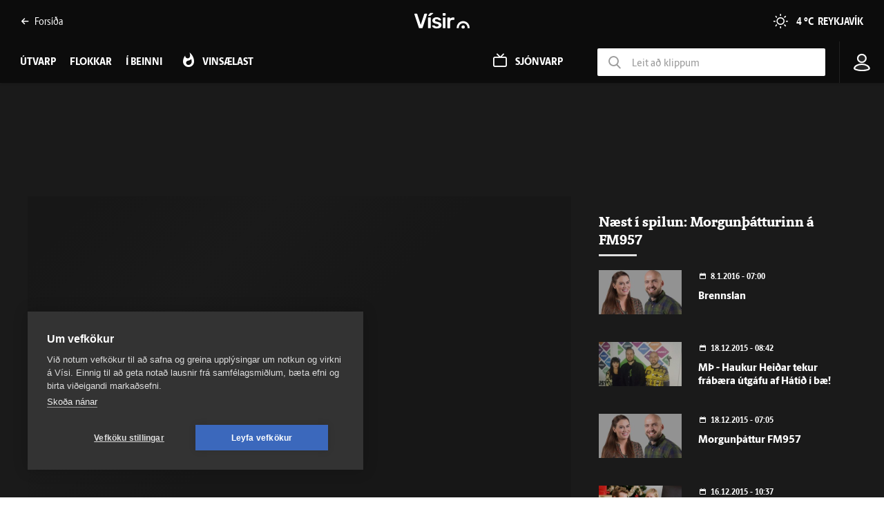

--- FILE ---
content_type: text/html; charset=utf-8
request_url: https://www.visir.is/k/clp29554
body_size: 314603
content:
<!DOCTYPE html>
<html lang="is">
<head>
    <meta charset="utf-8">
    <meta http-equiv="X-UA-Compatible" content="IE=edge">
    <meta name="format-detection" content="telephone=no">
    <meta name="viewport" content="width=device-width, initial-scale=1, user-scalable=no">
    
    <script>
    const cookieUpdateEvent = new Event("cookieUpdate");
</script>

<!-- Google Tag Manager -->
<script>
    (function (w, d, s, l, i) {
        w[l] = w[l] || []; w[l].push({
            'gtm.start':
                new Date().getTime(), event: 'gtm.js'
        }); var f = d.getElementsByTagName(s)[0],
            j = d.createElement(s), dl = l != 'dataLayer' ? '&l=' + l : ''; j.async = true; j.src =
                'https://www.googletagmanager.com/gtm.js?id=' + i + dl; f.parentNode.insertBefore(j, f);
        window.dataLayer.push({
            'event': 'custom_page_view',
            'category': 'Utvarp',
            'sub_category': 'utvarp'
        })
    })(window, document, 'script', 'dataLayer', 'GTM-KSWPW6N');
</script>
<!-- End Google Tag Manager -->

<!--ChartBeat-->
<script type="text/javascript">
    (function () {
        var _sf_async_config = window._sf_async_config = (window._sf_async_config || {});
        /** CONFIGURATION START **/
        _sf_async_config.uid = 39908;
        _sf_async_config.domain = "visir.is";
        _sf_async_config.useCanonical = true;
        _sf_async_config.sections = "Utvarp";
        
        _sf_async_config.playerdomain = 'visir.is';
    /** CONFIGURATION END **/
        function loadChartbeat() {
            var e = document.createElement('script');
            var n = document.getElementsByTagName('script')[0];
            e.type = 'text/javascript';
            e.async = true;
            e.src = '//static.chartbeat.com/js/chartbeat_video.js';
            n.parentNode.insertBefore(e, n);
        }
        loadChartbeat();
    })();
</script>



    <link href="/js/videojs/skins/jwlike/videojs.css" rel="stylesheet" type="text/css">
    <link href="/js/videojs/skins/vjs-visir.css" rel="stylesheet" type="text/css">

    
    <meta name="description" content="" />
    <meta property="og:title" content="Heimsborgari vikunnar er Sigr&#xFA;n Magnea &#xED; Mozambique, kleif Kilimanjaro - Vísir" />
    <meta property="og:type" content="article" />
    <meta property="og:url" content="https://www.visir.is/k/clp29554/heimsborgari-vikunnar-er-sigrun-magnea-i-mozambique-kleif-kilimanjaro" />
    <meta property="og:image" content="https://www.visir.is/mi/1600x900/clp/29554_5_1.jpg" />
    <meta property="og:description" content="" />
    <meta property="article:section" content="Utvarp" />
    <meta property="twitter:card" content="summary" />
    <meta property="twitter:title" content="Heimsborgari vikunnar er Sigr&#xFA;n Magnea &#xED; Mozambique, kleif Kilimanjaro - Vísir" />
    <meta property="twitter:url" content="https://www.visir.is/k/clp29554/heimsborgari-vikunnar-er-sigrun-magnea-i-mozambique-kleif-kilimanjaro" />
    <meta property="twitter:image" content="https://www.visir.is/mi/880x478/clp/29554_5_1.jpg" />
    <meta property="twitter:description" content="" />
    <link rel="canonical" href="https://www.visir.is/k/clp29554/heimsborgari-vikunnar-er-sigrun-magnea-i-mozambique-kleif-kilimanjaro" />


    
<meta property="k5a:login" content="0">
<meta property="k5a:subscriber" content="0">


    <link rel="apple-touch-icon" sizes="57x57" href="/static/1.0.1231/img/favicon/visir-favicon-57x57.png">
    <link rel="apple-touch-icon" sizes="60x60" href="/static/1.0.1231/img/favicon/visir-favicon-60x60.png">
    <link rel="apple-touch-icon" sizes="72x72" href="/static/1.0.1231/img/favicon/visir-favicon-72x72.png">
    <link rel="apple-touch-icon" sizes="76x76" href="/static/1.0.1231/img/favicon/visir-favicon-76x76.png">
    <link rel="apple-touch-icon" sizes="114x114" href="/static/1.0.1231/img/favicon/visir-favicon-114x114.png">
    <link rel="apple-touch-icon" sizes="120x120" href="/static/1.0.1231/img/favicon/visir-favicon-120x120.png">
    <link rel="apple-touch-icon" sizes="144x144" href="/static/1.0.1231/img/favicon/visir-favicon-144x144.png">
    <link rel="apple-touch-icon" sizes="152x152" href="/static/1.0.1231/img/favicon/visir-favicon-152x152.png">
    <link rel="apple-touch-icon" sizes="180x180" href="/static/1.0.1231/img/favicon/visir-favicon-180x180.png">
    <link rel="icon" type="image/png" sizes="192x192" href="/static/1.0.1231/img/favicon/visir-favicon-192x192.png">
    <link rel="icon" type="image/png" sizes="32x32" href="/static/1.0.1231/img/favicon/visir-favicon-32x32.png">
    <link rel="icon" type="image/png" sizes="96x96" href="/static/1.0.1231/img/favicon/visir-favicon-96x96.png">
    <link rel="icon" type="image/png" sizes="16x16" href="/static/1.0.1231/img/favicon/visir-favicon-16x16.png">
    <link rel="manifest" href="/static/1.0.1231/img/favicon/manifest.json">
    <meta name="msapplication-TileColor" content="#ffffff">
    <meta name="msapplication-TileImage" content="/static/1.0.1231/img/favicon/visir-favicon-144x144.png">
    <meta property="fb:app_id" content="169323689758194"/>
    <meta property="fb:admins" content="100001241383489"/>
    <meta name="application-name" content="visir.is"/>
    <meta name="twitter:widgets:csp" content="on">
    <meta name="facebook-domain-verification" content="5wsmwcm70ednfhid864mksq74lbjrb" />

        <title>Heimsborgari vikunnar er Sigr&#xFA;n Magnea &#xED; Mozambique, kleif Kilimanjaro - &#xDA;tvarp - Vísir</title>
        <meta property="og:site_name" content="visir.is"/>
        <meta name="theme-color" content="#ffffff">

    <link rel="stylesheet" href="/static/1.0.1231/css/main.css" media="all">
    <link rel="stylesheet" href="/static/1.0.1231/css/print.css" media="print">

    

    <script src="https://cdnjs.cloudflare.com/polyfill/v3/polyfill.min.js?features=default-3.6,Array.prototype.includes,fetch,Promise"></script>
    <script>window.lazySizesConfig = window.lazySizesConfig || {}; lazySizesConfig.expand = 400; lazySizesConfig.loadMode = 3;</script>
    <script src="/static/static/js/lazysizes.min.js"></script>
    <script src="/js/image_error.min.js"></script>

    <!--Ecobox: Social media publishing automation-->
    <script async id="ebx" src="//applets.ebxcdn.com/ebx.js"></script>

    <link rel="search" type="application/opensearchdescription+xml" href="/static/opensearch.xml" title="Visir Search"/>
</head>


<body class="-tv">

    <!-- Google Tag Manager (noscript) -->
    <noscript>
        <iframe src="https://www.googletagmanager.com/ns.html?id=GTM-KSWPW6N"
                height="0" width="0" style="display:none;visibility:hidden"></iframe>
    </noscript>
    <!-- End Google Tag Manager (noscript) -->

        
<header class="main-header main-header--tv ">
    <div class="main-header__upper">
        <div class="limit">
            <div class="main-header__link">
                <a href="/"><i class="icon-point-left"></i>Fors&#xED;&#xF0;a </a>
            </div>

            <a href="/" class="main-header__branding branding branding__upper">
    <svg id="Layer_2" data-name="Layer 2" xmlns="http://www.w3.org/2000/svg" viewBox="0 0 66.86 19.06">
        <defs>
            <style>
                .cls-1 {
                    fill: #fff;
                }
            </style>
        </defs>
        <g id="Layer_1-2" data-name="Layer 1">
            <g>
                <path class="cls-1" d="M6.32,18.45c-.27,0-.47-.07-.62-.2-.15-.13-.26-.3-.32-.5L.05,1.77c-.03-.08-.05-.16-.05-.22,0-.15.05-.27.15-.37.1-.1.22-.15.37-.15h2.19c.23,0,.41.06.54.19.12.12.2.25.24.36l4.21,12.82L11.9,1.57c.03-.12.11-.24.24-.36.12-.12.3-.19.54-.19h2.19c.13,0,.25.05.36.15.11.1.16.22.16.37,0,.07-.02.14-.05.22l-5.33,15.98c-.07.2-.17.37-.32.5-.15.13-.36.2-.62.2h-2.74ZM18.67,3.63c.22,0,.39-.03.51-.08.12-.05.25-.13.39-.25l3.09-2.54c.08-.08.12-.18.12-.3,0-.32-.16-.47-.47-.47h-2.49c-.22,0-.38.03-.5.09s-.26.18-.42.36l-2.02,2.47c-.08.08-.12.19-.12.32,0,.27.13.4.4.4h1.52ZM19.22,18.45c.18,0,.33-.06.44-.17.11-.12.16-.26.16-.42V6.1c0-.17-.05-.31-.16-.42-.11-.12-.25-.17-.44-.17h-2.07c-.17,0-.31.06-.42.17s-.17.26-.17.42v11.75c0,.17.06.31.17.42s.26.17.42.17h2.07ZM27.04,18.7c1.26,0,2.32-.17,3.17-.51.85-.34,1.5-.81,1.94-1.41.44-.6.66-1.27.66-2.02,0-.61-.14-1.17-.41-1.68-.27-.51-.74-.95-1.39-1.34-.66-.39-1.54-.68-2.65-.88-.98-.2-1.71-.39-2.19-.57-.48-.18-.8-.38-.96-.58-.16-.21-.24-.45-.24-.73,0-.41.17-.76.5-1.03.33-.27.81-.41,1.44-.41.5,0,.9.07,1.21.2.31.13.57.29.78.49.22.19.41.37.6.54.07.05.13.09.2.12.07.03.14.05.22.05h1.84c.15,0,.28-.05.4-.16.12-.11.17-.25.15-.44-.02-.25-.14-.54-.37-.88-.23-.34-.57-.68-1.01-1.01-.44-.33-.99-.61-1.66-.83-.66-.22-1.44-.34-2.34-.34-1.14,0-2.1.19-2.87.57-.77.38-1.35.87-1.74,1.46-.39.59-.58,1.21-.58,1.86s.15,1.24.45,1.74c.3.5.76.91,1.37,1.24.61.33,1.39.61,2.32.82.95.2,1.68.39,2.19.56.51.17.87.37,1.06.59.19.22.29.5.29.85,0,.48-.22.85-.66,1.11-.44.26-.98.39-1.63.39-.5,0-.91-.07-1.24-.21-.33-.14-.62-.31-.86-.51-.24-.2-.47-.39-.68-.57-.08-.08-.15-.13-.2-.15-.05-.02-.11-.02-.17-.02h-1.97c-.15,0-.29.05-.41.16-.12.11-.18.25-.16.44.02.23.13.52.35.87.22.35.55.7,1,1.05.45.35,1.02.64,1.73.87.71.23,1.56.35,2.55.35M37.04,18.45c.18,0,.33-.06.44-.17.11-.12.16-.26.16-.42V6.1c0-.16-.05-.31-.16-.42-.11-.12-.25-.17-.44-.17h-2.07c-.17,0-.31.06-.42.17s-.17.26-.17.42v11.75c0,.17.06.31.17.42s.26.17.42.17h2.07ZM37.14,3.36c.18,0,.33-.06.45-.17.12-.12.17-.26.17-.42V.97c0-.17-.06-.31-.17-.42-.12-.12-.27-.17-.45-.17h-2.26c-.17,0-.31.06-.42.17-.12.12-.17.26-.17.42v1.79c0,.17.06.31.17.42.12.12.26.17.42.17h2.26ZM42.72,18.45c.18,0,.33-.06.45-.17s.17-.26.17-.42v-6.85c0-.8.22-1.42.66-1.86.44-.44,1.06-.66,1.86-.66h1.94c.18,0,.33-.06.44-.17.11-.12.16-.26.16-.42v-1.79c0-.17-.05-.31-.16-.42-.11-.12-.25-.17-.44-.17h-1.02c-.8,0-1.5.14-2.1.42-.61.28-1.1.69-1.48,1.22v-1.02c0-.18-.06-.33-.19-.45s-.27-.17-.44-.17h-2.02c-.17,0-.31.06-.42.17s-.17.27-.17.45v11.73c0,.17.06.31.17.42s.26.17.42.17h2.17Z" />
                <path class="cls-1" d="M59.04,19.06c-.25,0-.49-.04-.72-.13-.49-.18-.9-.56-1.12-1.04-.25-.53-.25-1.16,0-1.69.26-.59.82-1.03,1.45-1.15h0c.12-.03.25-.04.38-.04.77,0,1.52.48,1.83,1.16h0c.25.52.26,1.15.03,1.67-.2.49-.6.88-1.09,1.08-.24.1-.51.15-.77.15M66.78,18.36s.07-.1.08-.17c.03-1.18-.18-2.35-.6-3.38-.65-1.59-1.81-2.95-3.26-3.82-1.19-.72-2.55-1.1-3.94-1.1-.18,0-.36,0-.54.02-2.09.13-4.15,1.21-5.49,2.89-1.22,1.49-1.86,3.45-1.79,5.41,0,.06.04.12.08.16.05.05.11.08.18.08.29,0,.58,0,.87,0,.36,0,.72,0,1.08,0,.07,0,.13-.03.18-.08.05-.05.08-.12.08-.21h0v-.04c0-.06,0-.11,0-.16,0-.95.22-1.87.64-2.67.54-1.03,1.4-1.87,2.43-2.36.69-.34,1.48-.52,2.27-.52.4,0,.8.04,1.19.13,1.56.35,2.95,1.5,3.62,2.98.37.78.55,1.68.53,2.68,0,.07.04.12.08.17s.1.07.17.08c.27,0,.56,0,.9,0,.3,0,.61,0,.91,0h.16c.07,0,.13-.04.18-.08" />
            </g>
        </g>
    </svg>
</a>

            <div class="main-header__weather">
                <div class="category-weather">
                    <div class='weather-widget weather-widget--sunny'><span class='icon-sun'></span><a href='/p/vedur'><span>4 °C &nbsp;</span><span>Reykjavík</span></a></div>
                </div>
            </div>
            <div class="main-header__text">
                <div class="action-mobile-nav">
                    <span>Loka</span>
                </div>
            </div>
            <div class="main-header__login">
                
<div class="user-profile-container">

        
            <span class="user-profile user-default-img">
                <svg viewBox="0 0 22 26" fill="none" xmlns="http://www.w3.org/2000/svg">
                <circle cx="10.8961" cy="7.20266" r="5.43398" stroke="#282828" stroke-width="2"/>
                <path d="M20.7925 21.5234C20.7925 21.6545 20.7275 21.8955 20.3102 22.2305C19.891 22.5671 19.2203 22.9064 18.2943 23.2049C16.4523 23.7987 13.8391 24.1555 10.8963 24.1555C7.99339 24.1555 5.38543 23.6536 3.53168 22.9829C2.60002 22.6458 1.90112 22.2812 1.45623 21.9476C1.07699 21.6632 1.00998 21.5018 1.00018 21.4876C1.01481 19.9677 1.95957 18.4664 3.74063 17.296C5.52732 16.1219 8.05437 15.363 10.8963 15.363C13.7382 15.363 16.2652 16.1219 18.0519 17.296C19.847 18.4756 20.7925 19.9913 20.7925 21.5234Z" stroke="#282828" stroke-width="2"/>
                </svg>
            </span>
</div>
            </div>
            <div class="main-header__search">
                <a class="search-box__button" href="/leit"><i class="icon-search"></i></a>
            </div>
            <div class="main-header__hamburger">
                <div class="toggler action-mobile-nav no-print">
                    <div></div>
                    
                </div>
            </div>
        </div>
    </div>
        <div class="main-header__lower">
            <nav class="main-menu no-print -lower">
                <ul>
                        <li class="main-menu__category -news">
                            <a href="/utvarp">&#xDA;tvarp</a>
                        </li>                
                        <li class="main-menu__category -radio">
                            <a href="/utvarp/flokkar">Flokkar</a>
                        </li>                
                    ﻿
    <li class="main-menu__category -tv -clickitem">
        <a>Í beinni</a>
        <div class="main-menu__sub main-menu__sub--no-sub-nav">
            <div class="main-menu__sub__news-panel -radio">
                <div class="radio-station-wrap">
                    <div class="row radiobox">
                        <div class="col-xs-4 col-sm-3">
                            <a href="http://vefutvarp.visir.is/bylgjan/">
                                <div style="background-image: url('/static/1.0.1231/img/radio/color/bylgjan-255x90.png')"></div>
                            </a>
                        </div>
                        <div class="col-xs-4 col-sm-3">
                            <a href="http://vefutvarp.visir.is/fm957/">
                                <div style="background-image: url('/static/1.0.1231/img/radio/color/fm957-255x90.png')"></div>
                            </a>
                        </div>
                        <div class="col-xs-4 col-sm-3">
                            <a href="http://vefutvarp.visir.is/x977/">
                                <div style="background-image: url('/static/1.0.1231/img/radio/color/x977-255x90.png')"></div>
                            </a>
                        </div>
                        <div class="col-xs-4 col-sm-3">
                            <a href="http://vefutvarp.visir.is/gullbylgjan/">
                                <div style="background-image: url('/static/1.0.1231/img/radio/color/gullbylgjan-255x90.png')"></div>
                            </a>
                        </div>
                        <div class="col-xs-4 col-sm-3">
                            <a href="http://vefutvarp.visir.is/lettbylgjan/">
                                <div style="background-image: url('/static/1.0.1231/img/radio/color/lettbylgjan-255x90.png')"></div>
                            </a>
                        </div>
                        <div class="col-xs-4 col-sm-3">
                            <a href="http://vefutvarp.visir.is/country/">
                                <div style="background-image: url('/static/1.0.1231/img/radio/color/countrybylgjan-255x90.png')"></div>
                            </a>
                        </div>
                        <div class="col-xs-4 col-sm-3">
                            <a href="http://vefutvarp.visir.is/islenska/">
                                <div style="background-image: url('/static/1.0.1231/img/radio/color/islenskabylgjan-255x90.png')"></div>
                            </a>
                        </div>
                    </div>
                </div>
            </div>
        </div>
    </li>
<li class="main-menu__category -popular -tv -subcat-4-items">
    <a href="/utvarp/vinsaelt"><span>Vinsælast</span></a>
</li>
    <li class="main-menu__category -tvlink -tv">
        <a href="/sjonvarp"><span>Sjónvarp</span></a>
    </li>
    <li class="main-header__lower__search">
        <div>
            <label>
                <i class="icon-search"></i>
            </label>
            <input type="text" name="media-search" class="media-search" placeholder="Leit að klippum" data-mediatype="utvarp" autocomplete="off">
        </div>
    </li>

                </ul>
            </nav>
        </div>
<div class="limit">
    <a href="/" class="branding branding__lower">
    <svg id="Layer_2" data-name="Layer 2" xmlns="http://www.w3.org/2000/svg" viewBox="0 0 66.86 19.06">
        <defs>
            <style>
                .cls-1 {
                    fill: #fff;
                }
            </style>
        </defs>
        <g id="Layer_1-2" data-name="Layer 1">
            <g>
                <path class="cls-1" d="M6.32,18.45c-.27,0-.47-.07-.62-.2-.15-.13-.26-.3-.32-.5L.05,1.77c-.03-.08-.05-.16-.05-.22,0-.15.05-.27.15-.37.1-.1.22-.15.37-.15h2.19c.23,0,.41.06.54.19.12.12.2.25.24.36l4.21,12.82L11.9,1.57c.03-.12.11-.24.24-.36.12-.12.3-.19.54-.19h2.19c.13,0,.25.05.36.15.11.1.16.22.16.37,0,.07-.02.14-.05.22l-5.33,15.98c-.07.2-.17.37-.32.5-.15.13-.36.2-.62.2h-2.74ZM18.67,3.63c.22,0,.39-.03.51-.08.12-.05.25-.13.39-.25l3.09-2.54c.08-.08.12-.18.12-.3,0-.32-.16-.47-.47-.47h-2.49c-.22,0-.38.03-.5.09s-.26.18-.42.36l-2.02,2.47c-.08.08-.12.19-.12.32,0,.27.13.4.4.4h1.52ZM19.22,18.45c.18,0,.33-.06.44-.17.11-.12.16-.26.16-.42V6.1c0-.17-.05-.31-.16-.42-.11-.12-.25-.17-.44-.17h-2.07c-.17,0-.31.06-.42.17s-.17.26-.17.42v11.75c0,.17.06.31.17.42s.26.17.42.17h2.07ZM27.04,18.7c1.26,0,2.32-.17,3.17-.51.85-.34,1.5-.81,1.94-1.41.44-.6.66-1.27.66-2.02,0-.61-.14-1.17-.41-1.68-.27-.51-.74-.95-1.39-1.34-.66-.39-1.54-.68-2.65-.88-.98-.2-1.71-.39-2.19-.57-.48-.18-.8-.38-.96-.58-.16-.21-.24-.45-.24-.73,0-.41.17-.76.5-1.03.33-.27.81-.41,1.44-.41.5,0,.9.07,1.21.2.31.13.57.29.78.49.22.19.41.37.6.54.07.05.13.09.2.12.07.03.14.05.22.05h1.84c.15,0,.28-.05.4-.16.12-.11.17-.25.15-.44-.02-.25-.14-.54-.37-.88-.23-.34-.57-.68-1.01-1.01-.44-.33-.99-.61-1.66-.83-.66-.22-1.44-.34-2.34-.34-1.14,0-2.1.19-2.87.57-.77.38-1.35.87-1.74,1.46-.39.59-.58,1.21-.58,1.86s.15,1.24.45,1.74c.3.5.76.91,1.37,1.24.61.33,1.39.61,2.32.82.95.2,1.68.39,2.19.56.51.17.87.37,1.06.59.19.22.29.5.29.85,0,.48-.22.85-.66,1.11-.44.26-.98.39-1.63.39-.5,0-.91-.07-1.24-.21-.33-.14-.62-.31-.86-.51-.24-.2-.47-.39-.68-.57-.08-.08-.15-.13-.2-.15-.05-.02-.11-.02-.17-.02h-1.97c-.15,0-.29.05-.41.16-.12.11-.18.25-.16.44.02.23.13.52.35.87.22.35.55.7,1,1.05.45.35,1.02.64,1.73.87.71.23,1.56.35,2.55.35M37.04,18.45c.18,0,.33-.06.44-.17.11-.12.16-.26.16-.42V6.1c0-.16-.05-.31-.16-.42-.11-.12-.25-.17-.44-.17h-2.07c-.17,0-.31.06-.42.17s-.17.26-.17.42v11.75c0,.17.06.31.17.42s.26.17.42.17h2.07ZM37.14,3.36c.18,0,.33-.06.45-.17.12-.12.17-.26.17-.42V.97c0-.17-.06-.31-.17-.42-.12-.12-.27-.17-.45-.17h-2.26c-.17,0-.31.06-.42.17-.12.12-.17.26-.17.42v1.79c0,.17.06.31.17.42.12.12.26.17.42.17h2.26ZM42.72,18.45c.18,0,.33-.06.45-.17s.17-.26.17-.42v-6.85c0-.8.22-1.42.66-1.86.44-.44,1.06-.66,1.86-.66h1.94c.18,0,.33-.06.44-.17.11-.12.16-.26.16-.42v-1.79c0-.17-.05-.31-.16-.42-.11-.12-.25-.17-.44-.17h-1.02c-.8,0-1.5.14-2.1.42-.61.28-1.1.69-1.48,1.22v-1.02c0-.18-.06-.33-.19-.45s-.27-.17-.44-.17h-2.02c-.17,0-.31.06-.42.17s-.17.27-.17.45v11.73c0,.17.06.31.17.42s.26.17.42.17h2.17Z" />
                <path class="cls-1" d="M59.04,19.06c-.25,0-.49-.04-.72-.13-.49-.18-.9-.56-1.12-1.04-.25-.53-.25-1.16,0-1.69.26-.59.82-1.03,1.45-1.15h0c.12-.03.25-.04.38-.04.77,0,1.52.48,1.83,1.16h0c.25.52.26,1.15.03,1.67-.2.49-.6.88-1.09,1.08-.24.1-.51.15-.77.15M66.78,18.36s.07-.1.08-.17c.03-1.18-.18-2.35-.6-3.38-.65-1.59-1.81-2.95-3.26-3.82-1.19-.72-2.55-1.1-3.94-1.1-.18,0-.36,0-.54.02-2.09.13-4.15,1.21-5.49,2.89-1.22,1.49-1.86,3.45-1.79,5.41,0,.06.04.12.08.16.05.05.11.08.18.08.29,0,.58,0,.87,0,.36,0,.72,0,1.08,0,.07,0,.13-.03.18-.08.05-.05.08-.12.08-.21h0v-.04c0-.06,0-.11,0-.16,0-.95.22-1.87.64-2.67.54-1.03,1.4-1.87,2.43-2.36.69-.34,1.48-.52,2.27-.52.4,0,.8.04,1.19.13,1.56.35,2.95,1.5,3.62,2.98.37.78.55,1.68.53,2.68,0,.07.04.12.08.17s.1.07.17.08c.27,0,.56,0,.9,0,.3,0,.61,0,.91,0h.16c.07,0,.13-.04.18-.08" />
            </g>
        </g>
    </svg>
</a>
    <div class="toggler action-mobile-nav no-print">
        <div></div>
    </div>
    <a class="action-open-search -mobile"><i class="icon-search"></i></a>
    <nav class="main-menu no-print">
        <ul>
                <li class="main-menu__category -news">
                    <a href="/utvarp">&#xDA;tvarp</a>
                </li>
                <li class="main-menu__category ">
                    <a href="/utvarp/flokkar">Flokkar</a>
                </li>
﻿
    <li class="main-menu__category -tv ">
        <a>Í beinni</a>
        <div class="main-menu__sub main-menu__sub--no-sub-nav">
            <div class="main-menu__sub__news-panel -radio">
                <div class="radio-station-wrap">
                    <div class="row radiobox">
                        <div class="col-xs-4 col-sm-3">
                            <a href="http://vefutvarp.visir.is/bylgjan/">
                                <div style="background-image: url('/static/1.0.1231/img/radio/color/bylgjan-255x90.png')"></div>
                            </a>
                        </div>
                        <div class="col-xs-4 col-sm-3">
                            <a href="http://vefutvarp.visir.is/fm957/">
                                <div style="background-image: url('/static/1.0.1231/img/radio/color/fm957-255x90.png')"></div>
                            </a>
                        </div>
                        <div class="col-xs-4 col-sm-3">
                            <a href="http://vefutvarp.visir.is/x977/">
                                <div style="background-image: url('/static/1.0.1231/img/radio/color/x977-255x90.png')"></div>
                            </a>
                        </div>
                        <div class="col-xs-4 col-sm-3">
                            <a href="http://vefutvarp.visir.is/gullbylgjan/">
                                <div style="background-image: url('/static/1.0.1231/img/radio/color/gullbylgjan-255x90.png')"></div>
                            </a>
                        </div>
                        <div class="col-xs-4 col-sm-3">
                            <a href="http://vefutvarp.visir.is/lettbylgjan/">
                                <div style="background-image: url('/static/1.0.1231/img/radio/color/lettbylgjan-255x90.png')"></div>
                            </a>
                        </div>
                        <div class="col-xs-4 col-sm-3">
                            <a href="http://vefutvarp.visir.is/country/">
                                <div style="background-image: url('/static/1.0.1231/img/radio/color/countrybylgjan-255x90.png')"></div>
                            </a>
                        </div>
                        <div class="col-xs-4 col-sm-3">
                            <a href="http://vefutvarp.visir.is/islenska/">
                                <div style="background-image: url('/static/1.0.1231/img/radio/color/islenskabylgjan-255x90.png')"></div>
                            </a>
                        </div>
                    </div>
                </div>
            </div>
        </div>
    </li>
<li class="main-menu__category -popular -tv -subcat-4-items">
    <a href="/utvarp/vinsaelt"><span>Vinsælast</span></a>
</li>
    <li class="main-menu__category -tvlink -tv">
        <a href="/sjonvarp"><span>Sjónvarp</span></a>
    </li>
        </ul>

            <div class="main-menu__tv-search-form">
                <ul>
                    <li><input type="text" name="media-search" class="media-search" placeholder="Leit að klippum" data-mediatype="utvarp" autofocus></li>
                </ul>
            </div>

    <ul>
        <li class="main-menu__icon">
            
<div class="user-profile-container">

        
            <span class="user-profile user-default-img">
                <svg viewBox="0 0 22 26" fill="none" xmlns="http://www.w3.org/2000/svg">
                <circle cx="10.8961" cy="7.20266" r="5.43398" stroke="#282828" stroke-width="2"/>
                <path d="M20.7925 21.5234C20.7925 21.6545 20.7275 21.8955 20.3102 22.2305C19.891 22.5671 19.2203 22.9064 18.2943 23.2049C16.4523 23.7987 13.8391 24.1555 10.8963 24.1555C7.99339 24.1555 5.38543 23.6536 3.53168 22.9829C2.60002 22.6458 1.90112 22.2812 1.45623 21.9476C1.07699 21.6632 1.00998 21.5018 1.00018 21.4876C1.01481 19.9677 1.95957 18.4664 3.74063 17.296C5.52732 16.1219 8.05437 15.363 10.8963 15.363C13.7382 15.363 16.2652 16.1219 18.0519 17.296C19.847 18.4756 20.7925 19.9913 20.7925 21.5234Z" stroke="#282828" stroke-width="2"/>
                </svg>
            </span>
</div>
        </li>
    </ul>
    </nav>
</div>
    
<div class="login-dropdown login-hidden --utvarp--">
        <li><a href="/innskra">Innskráning</a></li
</div>

</header>



<div class="main-content">
    


<section class="segment -bg-dark">
    <div class="limit padded">
            <div class="limit padded padded--less">
            <!-- **** Ad P-T1 / P-T1-M **** -->
<aside>
    <div class="row">
        <div class="adwrap">
            <div class="placement placement-pt1" data-targetclass="placement-pt1" data-desktop="000000000039193d" data-mobile="0000000000391958" data-lazy="true" data-categories="media,utvarp" data-tags="morgunthatturinn-a-fm957" data-adlocation="p-t1,p-t1-m"></div>
        </div>
    </div>
</aside>            </div>
            <div class="row -gutter-wide">
                <div class="col-xs-12 col-sm-12 col-md-12 col-lg-8">
                <article class="article-item press-ads">
                        <figure class="figure">
                            <video-js id="video-media-player"
                                  class="video-js vjs-16-9 video-js-visir"
                                      controls
                                      fluid
                                      playsinline
                                      preload="auto">
                                      <div class="media-player-placeholder"></div>
                            </video-js>
                            
                        </figure>
                            <h1 class="article-item__title">Heimsborgari vikunnar er Sigr&#xFA;n Magnea &#xED; Mozambique, kleif Kilimanjaro</h1>
                            <p class="-large"></p>
                            <div class="article-item__meta  ui-mb-xs-30">
                                <div class="article-item__viewcount"><span>9595</span></div>
                                <time class="article-item__date">10. september 2014</time>
                                <time class="article-item__time">11:18</time>
<div class="article-item__length">04:43</div>
                                <div class="badge badge--rounded"><a href="/utvarp/s/138">Morgun&#xFE;&#xE1;tturinn &#xE1; FM957</a></div>
                            </div>
                        <div class="tagslist -relative -social-padding">
                            <div class="social-share -dark -position-right">
                                <div class="social-share__media">
                                    <ul>
                                        <li><a href="https://www.facebook.com/share.php?u=https://www.visir.is/k/clp29554" class="icon-facebook-rounded" data-layout="button_count"></a></li>
                                        <li><a href="https://twitter.com/share?url=https://www.visir.is/k/clp29554&text=Heimsborgari vikunnar er Sigr&#xFA;n Magnea &#xED; Mozambique, kleif Kilimanjaro" class="icon-twitter-rounded"></a></li>
                                        <li><a href="mailto:?to=&subject=Heimsborgari vikunnar er Sigr&#xFA;n Magnea &#xED; Mozambique, kleif Kilimanjaro&body=https://www.visir.is/k/clp29554" class="icon-email-rounded"></a></li>
                                        <li aria-label="Afritað"><a class="icon-embed-rounded" id="copy-embed"></a></li>
                                    </ul>
                                </div>
                            </div>
                        </div>
                    </article>
                </div>

                <div class="col-xs-12 col-sm-12 col-md-12 col-lg-4">
                    <!-- **** Ad P-M1 / P-M1-M **** -->
<aside>
    <div class="row">
        <div class="adwrap">
            <div class="placement placement-pm1" data-targetclass="placement-pm1" data-desktop="000000000039193f" data-mobile="0000000000391959" data-lazy="true" data-categories="media,utvarp" data-tags="morgunthatturinn-a-fm957" data-adlocation="p-m1,p-m1-m"></div>
        </div>
    </div>
</aside>                    <div class="scroll-wrapper">
                        <h3 class="category-title">Næst í spilun: Morgun&#xFE;&#xE1;tturinn &#xE1; FM957</h3>
                        <div class="scroll-wrapper__inner">
                            <div class="scroll-wrapper__innermost">
                                <div class="row">
                                            <div class="col-xs-12 col-sm-12 col-md-6 col-lg-12">
                                                <article class="article-item article-item--split article-item--video -small-image -image-120 -zoom-hover-effect">
                                                    <figure class="figure  ">
                                                        <a href="/k/src7356b024-3efc-4503-9333-3c43e6ebe06e/brennslan-">
                                                            <div class="play-button -sm play-button--radio"></div>
                                                            <img src="https://www.visir.is/mi/300x160/veftvimg/ADD1A99C-E08D-4C54-B7F4-C57FDF5036B9.jpg"  onerror="handleImageError(this);">
                                                        </a>
                                                    </figure>
                                                    <div class="article-item__content">
                                                        <div class="article-item__meta article-item__meta--small">
                                                            <time class="article-item__date">8.1.2016 - 07:00</time>
                                                        </div>
                                                        <h2 class="article-item__title truncate-on-line-3"><a href="/k/src7356b024-3efc-4503-9333-3c43e6ebe06e/brennslan-">Brennslan </a></h2>
                                                    </div>
                                                </article>
                                            </div>
                                            <div class="col-xs-12 col-sm-12 col-md-6 col-lg-12">
                                                <article class="article-item article-item--split article-item--video -small-image -image-120 -zoom-hover-effect">
                                                    <figure class="figure  ">
                                                        <a href="/k/clp41864/mth-haukur-heidar-tekur-frabaera-utgafu-af-hatid-i-bae-">
                                                            <div class="play-button -sm play-button--radio"></div>
                                                            <img src="https://www.visir.is/mi/300x160/clp/41864_5.jpg"  onerror="handleImageError(this);">
                                                        </a>
                                                    </figure>
                                                    <div class="article-item__content">
                                                        <div class="article-item__meta article-item__meta--small">
                                                            <time class="article-item__date">18.12.2015 - 08:42</time>
                                                        </div>
                                                        <h2 class="article-item__title truncate-on-line-3"><a href="/k/clp41864/mth-haukur-heidar-tekur-frabaera-utgafu-af-hatid-i-bae-">M&#xDE; - Haukur Hei&#xF0;ar tekur fr&#xE1;b&#xE6;ra &#xFA;tg&#xE1;fu af H&#xE1;t&#xED;&#xF0; &#xED; b&#xE6;!</a></h2>
                                                    </div>
                                                </article>
                                            </div>
                                            <div class="col-xs-12 col-sm-12 col-md-6 col-lg-12">
                                                <article class="article-item article-item--split article-item--video -small-image -image-120 -zoom-hover-effect">
                                                    <figure class="figure  ">
                                                        <a href="/k/src5d37bce6-e2ed-4c0f-b23f-fbb639059343/morgunthattur-fm957">
                                                            <div class="play-button -sm play-button--radio"></div>
                                                            <img src="https://www.visir.is/mi/300x160/veftvimg/ADD1A99C-E08D-4C54-B7F4-C57FDF5036B9.jpg"  onerror="handleImageError(this);">
                                                        </a>
                                                    </figure>
                                                    <div class="article-item__content">
                                                        <div class="article-item__meta article-item__meta--small">
                                                            <time class="article-item__date">18.12.2015 - 07:05</time>
                                                        </div>
                                                        <h2 class="article-item__title truncate-on-line-3"><a href="/k/src5d37bce6-e2ed-4c0f-b23f-fbb639059343/morgunthattur-fm957">Morgun&#xFE;&#xE1;ttur FM957</a></h2>
                                                    </div>
                                                </article>
                                            </div>
                                            <div class="col-xs-12 col-sm-12 col-md-6 col-lg-12">
                                                <article class="article-item article-item--split article-item--video -small-image -image-120 -zoom-hover-effect">
                                                    <figure class="figure  ">
                                                        <a href="/k/clp41822/mth-kaupa-karlar-dyrari-gjafir-en-konur-">
                                                            <div class="play-button -sm play-button--radio"></div>
                                                            <img src="https://www.visir.is/mi/300x160/clp/41822_5.jpg"  onerror="handleImageError(this);">
                                                        </a>
                                                    </figure>
                                                    <div class="article-item__content">
                                                        <div class="article-item__meta article-item__meta--small">
                                                            <time class="article-item__date">16.12.2015 - 10:37</time>
                                                        </div>
                                                        <h2 class="article-item__title truncate-on-line-3"><a href="/k/clp41822/mth-kaupa-karlar-dyrari-gjafir-en-konur-">M&#xDE; - Kaupa karlar d&#xFD;rari gjafir en konur?</a></h2>
                                                    </div>
                                                </article>
                                            </div>
                                            <div class="col-xs-12 col-sm-12 col-md-6 col-lg-12">
                                                <article class="article-item article-item--split article-item--video -small-image -image-120 -zoom-hover-effect">
                                                    <figure class="figure  ">
                                                        <a href="/k/clp41820/mth-alda-dis-i-jolaspjalli-og-med-jolalag-">
                                                            <div class="play-button -sm play-button--radio"></div>
                                                            <img src="https://www.visir.is/mi/300x160/clp/41820_5.jpg"  onerror="handleImageError(this);">
                                                        </a>
                                                    </figure>
                                                    <div class="article-item__content">
                                                        <div class="article-item__meta article-item__meta--small">
                                                            <time class="article-item__date">16.12.2015 - 10:24</time>
                                                        </div>
                                                        <h2 class="article-item__title truncate-on-line-3"><a href="/k/clp41820/mth-alda-dis-i-jolaspjalli-og-med-jolalag-">M&#xDE; - Alda D&#xED;s &#xED; j&#xF3;laspjalli og me&#xF0; j&#xF3;lalag!</a></h2>
                                                    </div>
                                                </article>
                                            </div>
                                            <div class="col-xs-12 col-sm-12 col-md-6 col-lg-12">
                                                <article class="article-item article-item--split article-item--video -small-image -image-120 -zoom-hover-effect">
                                                    <figure class="figure  ">
                                                        <a href="/k/clp41794/thorunn-antonia-mig-langar-ad-midla-godmennsku-og-jakvaedni">
                                                            <div class="play-button -sm play-button--radio"></div>
                                                            <img src="https://www.visir.is/mi/300x160/clp/41794_5.jpg"  onerror="handleImageError(this);">
                                                        </a>
                                                    </figure>
                                                    <div class="article-item__content">
                                                        <div class="article-item__meta article-item__meta--small">
                                                            <time class="article-item__date">15.12.2015 - 12:08</time>
                                                        </div>
                                                        <h2 class="article-item__title truncate-on-line-3"><a href="/k/clp41794/thorunn-antonia-mig-langar-ad-midla-godmennsku-og-jakvaedni">&#xDE;&#xF3;runn Anton&#xED;a: Mig langar a&#xF0; mi&#xF0;la g&#xF3;&#xF0;mennsku og j&#xE1;kv&#xE6;&#xF0;ni</a></h2>
                                                    </div>
                                                </article>
                                            </div>
                                            <div class="col-xs-12 col-sm-12 col-md-6 col-lg-12">
                                                <article class="article-item article-item--split article-item--video -small-image -image-120 -zoom-hover-effect">
                                                    <figure class="figure  ">
                                                        <a href="/k/clp41791/mth-thad-verdur-ny-thema-i-color-run-a-naesta-ari-">
                                                            <div class="play-button -sm play-button--radio"></div>
                                                            <img src="https://www.visir.is/mi/300x160/clp/41791_5.jpg"  onerror="handleImageError(this);">
                                                        </a>
                                                    </figure>
                                                    <div class="article-item__content">
                                                        <div class="article-item__meta article-item__meta--small">
                                                            <time class="article-item__date">15.12.2015 - 10:44</time>
                                                        </div>
                                                        <h2 class="article-item__title truncate-on-line-3"><a href="/k/clp41791/mth-thad-verdur-ny-thema-i-color-run-a-naesta-ari-">M&#xDE; - &#xDE;a&#xF0; ver&#xF0;ur n&#xFD; &#xFE;ema &#xED; Color Run &#xE1; n&#xE6;sta &#xE1;ri!</a></h2>
                                                    </div>
                                                </article>
                                            </div>
                                            <div class="col-xs-12 col-sm-12 col-md-6 col-lg-12">
                                                <article class="article-item article-item--split article-item--video -small-image -image-120 -zoom-hover-effect">
                                                    <figure class="figure  ">
                                                        <a href="/k/clp41766/mth-hvada-kynlifstaeki-eru-god-i-jolapakkann-">
                                                            <div class="play-button -sm play-button--radio"></div>
                                                            <img src="https://www.visir.is/mi/300x160/clp/41766_5.jpg"  onerror="handleImageError(this);">
                                                        </a>
                                                    </figure>
                                                    <div class="article-item__content">
                                                        <div class="article-item__meta article-item__meta--small">
                                                            <time class="article-item__date">14.12.2015 - 12:29</time>
                                                        </div>
                                                        <h2 class="article-item__title truncate-on-line-3"><a href="/k/clp41766/mth-hvada-kynlifstaeki-eru-god-i-jolapakkann-">M&#xDE; - Hva&#xF0;a kynl&#xED;fst&#xE6;ki eru g&#xF3;&#xF0; &#xED; j&#xF3;lapakkann?</a></h2>
                                                    </div>
                                                </article>
                                            </div>
                                            <div class="col-xs-12 col-sm-12 col-md-6 col-lg-12">
                                                <article class="article-item article-item--split article-item--video -small-image -image-120 -zoom-hover-effect">
                                                    <figure class="figure  ">
                                                        <a href="/k/clp41765/mth-fer-i-2-ara-fangelsi-fyrir-ad-eta-a-sig-gat-">
                                                            <div class="play-button -sm play-button--radio"></div>
                                                            <img src="https://www.visir.is/mi/300x160/clp/41765_5.jpg"  onerror="handleImageError(this);">
                                                        </a>
                                                    </figure>
                                                    <div class="article-item__content">
                                                        <div class="article-item__meta article-item__meta--small">
                                                            <time class="article-item__date">14.12.2015 - 12:25</time>
                                                        </div>
                                                        <h2 class="article-item__title truncate-on-line-3"><a href="/k/clp41765/mth-fer-i-2-ara-fangelsi-fyrir-ad-eta-a-sig-gat-">M&#xDE; - Fer &#xED; 2 &#xE1;ra fangelsi fyrir a&#xF0; &#xE9;ta &#xE1; sig gat!</a></h2>
                                                    </div>
                                                </article>
                                            </div>
                                            <div class="col-xs-12 col-sm-12 col-md-6 col-lg-12">
                                                <article class="article-item article-item--split article-item--video -small-image -image-120 -zoom-hover-effect">
                                                    <figure class="figure  ">
                                                        <a href="/k/clp41686/mth-trommuleikarar-eru-klarari-og-hamingjusamari-">
                                                            <div class="play-button -sm play-button--radio"></div>
                                                            <img src="https://www.visir.is/mi/300x160/clp/41686_5.jpg"  onerror="handleImageError(this);">
                                                        </a>
                                                    </figure>
                                                    <div class="article-item__content">
                                                        <div class="article-item__meta article-item__meta--small">
                                                            <time class="article-item__date">11.12.2015 - 10:16</time>
                                                        </div>
                                                        <h2 class="article-item__title truncate-on-line-3"><a href="/k/clp41686/mth-trommuleikarar-eru-klarari-og-hamingjusamari-">M&#xDE; - Trommuleikarar eru kl&#xE1;rari og hamingjusamari!</a></h2>
                                                    </div>
                                                </article>
                                            </div>
                                            <div class="col-xs-12 col-sm-12 col-md-6 col-lg-12">
                                                <article class="article-item article-item--split article-item--video -small-image -image-120 -zoom-hover-effect">
                                                    <figure class="figure  ">
                                                        <a href="/k/clp41657/mth-shades-of-reykjavik-gefa-ut-sina-fyrstu-plotu-">
                                                            <div class="play-button -sm play-button--radio"></div>
                                                            <img src="https://www.visir.is/mi/300x160/clp/41657_5.jpg"  onerror="handleImageError(this);">
                                                        </a>
                                                    </figure>
                                                    <div class="article-item__content">
                                                        <div class="article-item__meta article-item__meta--small">
                                                            <time class="article-item__date">10.12.2015 - 10:49</time>
                                                        </div>
                                                        <h2 class="article-item__title truncate-on-line-3"><a href="/k/clp41657/mth-shades-of-reykjavik-gefa-ut-sina-fyrstu-plotu-">M&#xDE; - Shades of Reykjav&#xED;k gefa &#xFA;t s&#xED;na fyrstu pl&#xF6;tu!</a></h2>
                                                    </div>
                                                </article>
                                            </div>
                                            <div class="col-xs-12 col-sm-12 col-md-6 col-lg-12">
                                                <article class="article-item article-item--split article-item--video -small-image -image-120 -zoom-hover-effect">
                                                    <figure class="figure  ">
                                                        <a href="/k/clp41656/mth-hvernig-spa-mjolnismenn-bardaganum-a-lau-">
                                                            <div class="play-button -sm play-button--radio"></div>
                                                            <img src="https://www.visir.is/mi/300x160/clp/41656_5.jpg"  onerror="handleImageError(this);">
                                                        </a>
                                                    </figure>
                                                    <div class="article-item__content">
                                                        <div class="article-item__meta article-item__meta--small">
                                                            <time class="article-item__date">10.12.2015 - 10:47</time>
                                                        </div>
                                                        <h2 class="article-item__title truncate-on-line-3"><a href="/k/clp41656/mth-hvernig-spa-mjolnismenn-bardaganum-a-lau-">M&#xDE; - Hvernig sp&#xE1; Mj&#xF6;lnismenn bardaganum &#xE1; lau?</a></h2>
                                                    </div>
                                                </article>
                                            </div>
                                </div>
                                    <div class="ui-text-center ui-mb-xs-40">
                                        <a class="button -wide -center -light-border" role="button" href="/utvarp/s/138">Sjá meira</a>
                                    </div>
                                </div>
                        </div>
                    </div>
                </div>
            </div>
        </div>
    </section>




<section class="segment">
    <div class="limit padded">
        <div class="limit">
            <!-- **** Ad P-M2 / P-M2-M **** -->
<aside>
    <div class="row">
        <div class="adwrap">
            <div class="placement placement-pm2" data-targetclass="placement-pm2" data-desktop="0000000000391940" data-mobile="000000000039195b" data-lazy="true" data-categories="media,utvarp" data-tags="morgunthatturinn-a-fm957" data-adlocation="p-m1,p-m2-m"></div>
        </div>
    </div>
</aside>        </div>
        <div class="row -gutter-wide">

            <div class="col-xs-12">
                <h3 class="category-title">
                    Vinsælt í flokknum Morgun&#xFE;&#xE1;tturinn &#xE1; FM957
                </h3>
            </div>
            <div class="col-xs-12">
                <div class="video-slider swiper-slider">
                    <div class="swiper-container">
                        <div class="swiper-wrapper">
                            <div class="swiper-slide swiper-slide-active">
                                        <article class="article-item article-item--video -zoom-hover-effect">
                                            <figure class="figure ">
                                                <a href ="/k/clp34820/maria-lilja-og-hlynur-kristinn-rokraeda-freethenipple">
                                                    <div class="play-button -sm play-button--radio"></div>
                                                    <img src ="/mi/600x320/clp/34820_5.jpg" id="clp34820" duration="815">
                                                </a>
                                            </figure>
                                            <div class="article-item__content">
                                                <h3 class="article-item__title article-item__title--small truncate-on-line-2"><a href="/k/clp34820/maria-lilja-og-hlynur-kristinn-rokraeda-freethenipple" >María Lilja og Hlynur Kristinn rökræða #FreeTheNipple</a></h3>
                                                <div class="article-item__meta"><div class="badge badge--rounded"><a href="/utvarp/s/138/morgunthatturinn-a-fm957">Morgunþátturinn á FM957</a></div></div>
                                                <div class="article-item__meta">
                                                    <div class="article-item__viewcount"><span>73344</span></div>
                                                    <time class="article-item__time">27.3.2015 09:20</time>
                                                </div>
                                            </div>
                                        </article>
                                    </div><div class="swiper-slide swiper-slide-active">
                                        <article class="article-item article-item--video -zoom-hover-effect">
                                            <figure class="figure ">
                                                <a href ="/k/clp39122/var-vidbuin-meidyrdum-af-twitter-eg-bjost-alveg-vid-ad-thetta-yrdi-svona-en-ekki-svona-lengi-">
                                                    <div class="play-button -sm play-button--radio"></div>
                                                    <img src ="/mi/600x320/clp/39122_5.jpg" id="clp39122" duration="376">
                                                </a>
                                            </figure>
                                            <div class="article-item__content">
                                                <h3 class="article-item__title article-item__title--small truncate-on-line-2"><a href="/k/clp39122/var-vidbuin-meidyrdum-af-twitter-eg-bjost-alveg-vid-ad-thetta-yrdi-svona-en-ekki-svona-lengi-" >Var viðbúin meiðyrðum af twitter „ég bjóst alveg við að þetta yrði svona, en ekki svona lengi“</a></h3>
                                                <div class="article-item__meta"><div class="badge badge--rounded"><a href="/utvarp/s/138/morgunthatturinn-a-fm957">Morgunþátturinn á FM957</a></div></div>
                                                <div class="article-item__meta">
                                                    <div class="article-item__viewcount"><span>47112</span></div>
                                                    <time class="article-item__time">8.9.2015 10:44</time>
                                                </div>
                                            </div>
                                        </article>
                                    </div><div class="swiper-slide swiper-slide-active">
                                        <article class="article-item article-item--video -zoom-hover-effect">
                                            <figure class="figure ">
                                                <a href ="/k/clp33322/salka-sol-er-ekki-bara-godur-rappari-hun-syngur-lika-eins-og-engill-">
                                                    <div class="play-button -sm play-button--radio"></div>
                                                    <img src ="/mi/600x320/clp/33322_5_3.jpg" id="clp33322" duration="389">
                                                </a>
                                            </figure>
                                            <div class="article-item__content">
                                                <h3 class="article-item__title article-item__title--small truncate-on-line-2"><a href="/k/clp33322/salka-sol-er-ekki-bara-godur-rappari-hun-syngur-lika-eins-og-engill-" >Salka Sól er ekki bara góður rappari hún syngur líka eins og engill!</a></h3>
                                                <div class="article-item__meta"><div class="badge badge--rounded"><a href="/utvarp/s/138/morgunthatturinn-a-fm957">Morgunþátturinn á FM957</a></div></div>
                                                <div class="article-item__meta">
                                                    <div class="article-item__viewcount"><span>42029</span></div>
                                                    <time class="article-item__time">3.2.2015 10:27</time>
                                                </div>
                                            </div>
                                        </article>
                                    </div><div class="swiper-slide swiper-slide-active">
                                        <article class="article-item article-item--video -zoom-hover-effect">
                                            <figure class="figure ">
                                                <a href ="/k/clp39250/mth-er-i-lagi-ad-froa-ser-a-medan-makinn-sefur-">
                                                    <div class="play-button -sm play-button--radio"></div>
                                                    <img src ="/mi/600x320/clp/39250_5.jpg" id="clp39250" duration="529">
                                                </a>
                                            </figure>
                                            <div class="article-item__content">
                                                <h3 class="article-item__title article-item__title--small truncate-on-line-2"><a href="/k/clp39250/mth-er-i-lagi-ad-froa-ser-a-medan-makinn-sefur-" >MÞ - Er í lagi að fróa sér á meðan makinn sefur?</a></h3>
                                                <div class="article-item__meta"><div class="badge badge--rounded"><a href="/utvarp/s/138/morgunthatturinn-a-fm957">Morgunþátturinn á FM957</a></div></div>
                                                <div class="article-item__meta">
                                                    <div class="article-item__viewcount"><span>41963</span></div>
                                                    <time class="article-item__time">14.9.2015 10:26</time>
                                                </div>
                                            </div>
                                        </article>
                                    </div><div class="swiper-slide swiper-slide-active">
                                        <article class="article-item article-item--video -zoom-hover-effect">
                                            <figure class="figure ">
                                                <a href ="/k/clp31422/flestir-sofa-hja-odrum-mjog-fljotlega-eftir-sambandsslit">
                                                    <div class="play-button -sm play-button--radio"></div>
                                                    <img src ="/mi/600x320/clp/31422_5.jpg" id="clp31422" duration="269">
                                                </a>
                                            </figure>
                                            <div class="article-item__content">
                                                <h3 class="article-item__title article-item__title--small truncate-on-line-2"><a href="/k/clp31422/flestir-sofa-hja-odrum-mjog-fljotlega-eftir-sambandsslit" >Flestir sofa hjá öðrum mjög fljótlega eftir sambandsslit</a></h3>
                                                <div class="article-item__meta"><div class="badge badge--rounded"><a href="/utvarp/s/138/morgunthatturinn-a-fm957">Morgunþátturinn á FM957</a></div></div>
                                                <div class="article-item__meta">
                                                    <div class="article-item__viewcount"><span>38300</span></div>
                                                    <time class="article-item__time">20.11.2014 11:26</time>
                                                </div>
                                            </div>
                                        </article>
                                    </div><div class="swiper-slide swiper-slide-active">
                                        <article class="article-item article-item--video -zoom-hover-effect">
                                            <figure class="figure ">
                                                <a href ="/k/clp33130/fadir-gekk-inn-a-dottur-sina-i-midjum-klidum.-islenskur-raunveruleiki-">
                                                    <div class="play-button -sm play-button--radio"></div>
                                                    <img src ="/mi/600x320/clp/33130_5.jpg" id="clp33130" duration="377">
                                                </a>
                                            </figure>
                                            <div class="article-item__content">
                                                <h3 class="article-item__title article-item__title--small truncate-on-line-2"><a href="/k/clp33130/fadir-gekk-inn-a-dottur-sina-i-midjum-klidum.-islenskur-raunveruleiki-" >Faðir gekk inn á dóttur sína í miðjum klíðum. Íslenskur raunveruleiki!</a></h3>
                                                <div class="article-item__meta"><div class="badge badge--rounded"><a href="/utvarp/s/138/morgunthatturinn-a-fm957">Morgunþátturinn á FM957</a></div></div>
                                                <div class="article-item__meta">
                                                    <div class="article-item__viewcount"><span>36840</span></div>
                                                    <time class="article-item__time">28.1.2015 11:20</time>
                                                </div>
                                            </div>
                                        </article>
                                    </div><div class="swiper-slide swiper-slide-active">
                                        <article class="article-item article-item--video -zoom-hover-effect">
                                            <figure class="figure ">
                                                <a href ="/k/clp33969/stelpur-breyta-ser-i-vinsaelasta-appi-landsins-">
                                                    <div class="play-button -sm play-button--radio"></div>
                                                    <img src ="/mi/600x320/clp/33969_5.jpg" id="clp33969" duration="341">
                                                </a>
                                            </figure>
                                            <div class="article-item__content">
                                                <h3 class="article-item__title article-item__title--small truncate-on-line-2"><a href="/k/clp33969/stelpur-breyta-ser-i-vinsaelasta-appi-landsins-" >Stelpur breyta sér í vinsælasta appi landsins!</a></h3>
                                                <div class="article-item__meta"><div class="badge badge--rounded"><a href="/utvarp/s/138/morgunthatturinn-a-fm957">Morgunþátturinn á FM957</a></div></div>
                                                <div class="article-item__meta">
                                                    <div class="article-item__viewcount"><span>32803</span></div>
                                                    <time class="article-item__time">25.2.2015 08:46</time>
                                                </div>
                                            </div>
                                        </article>
                                    </div><div class="swiper-slide swiper-slide-active">
                                        <article class="article-item article-item--video -zoom-hover-effect">
                                            <figure class="figure ">
                                                <a href ="/k/clp31905/a-ad-segja-fra-framhjahaldi-">
                                                    <div class="play-button -sm play-button--radio"></div>
                                                    <img src ="/mi/600x320/clp/31905_5.jpg" id="clp31905" duration="355">
                                                </a>
                                            </figure>
                                            <div class="article-item__content">
                                                <h3 class="article-item__title article-item__title--small truncate-on-line-2"><a href="/k/clp31905/a-ad-segja-fra-framhjahaldi-" >Á að segja frá framhjáhaldi?</a></h3>
                                                <div class="article-item__meta"><div class="badge badge--rounded"><a href="/utvarp/s/138/morgunthatturinn-a-fm957">Morgunþátturinn á FM957</a></div></div>
                                                <div class="article-item__meta">
                                                    <div class="article-item__viewcount"><span>31711</span></div>
                                                    <time class="article-item__time">8.12.2014 11:15</time>
                                                </div>
                                            </div>
                                        </article>
                                    </div><div class="swiper-slide swiper-slide-active">
                                        <article class="article-item article-item--video -zoom-hover-effect">
                                            <figure class="figure ">
                                                <a href ="/k/clp31372/nilli-vakinn-af-reidum-thattastjornendum">
                                                    <div class="play-button -sm play-button--radio"></div>
                                                    <img src ="/mi/600x320/clp/31372_5.jpg" id="clp31372" duration="224">
                                                </a>
                                            </figure>
                                            <div class="article-item__content">
                                                <h3 class="article-item__title article-item__title--small truncate-on-line-2"><a href="/k/clp31372/nilli-vakinn-af-reidum-thattastjornendum" >Nilli vakinn af reiðum þáttastjórnendum</a></h3>
                                                <div class="article-item__meta"><div class="badge badge--rounded"><a href="/utvarp/s/138/morgunthatturinn-a-fm957">Morgunþátturinn á FM957</a></div></div>
                                                <div class="article-item__meta">
                                                    <div class="article-item__viewcount"><span>29800</span></div>
                                                    <time class="article-item__time">18.11.2014 14:03</time>
                                                </div>
                                            </div>
                                        </article>
                                    </div><div class="swiper-slide swiper-slide-active">
                                        <article class="article-item article-item--video -zoom-hover-effect">
                                            <figure class="figure ">
                                                <a href ="/k/clp31786/notadi-kynlifsleikfang-olvud-og-gleymdi-thvi-inni-i-ser-i-tiu-ar-">
                                                    <div class="play-button -sm play-button--radio"></div>
                                                    <img src ="/mi/600x320/clp/31786_5.jpg" id="clp31786" duration="236">
                                                </a>
                                            </figure>
                                            <div class="article-item__content">
                                                <h3 class="article-item__title article-item__title--small truncate-on-line-2"><a href="/k/clp31786/notadi-kynlifsleikfang-olvud-og-gleymdi-thvi-inni-i-ser-i-tiu-ar-" >Notaði kynlífsleikfang ölvuð og gleymdi því inni í sér í tíu ár!</a></h3>
                                                <div class="article-item__meta"><div class="badge badge--rounded"><a href="/utvarp/s/138/morgunthatturinn-a-fm957">Morgunþátturinn á FM957</a></div></div>
                                                <div class="article-item__meta">
                                                    <div class="article-item__viewcount"><span>29497</span></div>
                                                    <time class="article-item__time">3.12.2014 09:36</time>
                                                </div>
                                            </div>
                                        </article>
                                    </div><div class="swiper-slide swiper-slide-active">
                                        <article class="article-item article-item--video -zoom-hover-effect">
                                            <figure class="figure ">
                                                <a href ="/k/clp33363/osk-reid-sverri-i-sludrinu-i-morgun.">
                                                    <div class="play-button -sm play-button--radio"></div>
                                                    <img src ="/mi/600x320/clp/33363_5.jpg" id="clp33363" duration="336">
                                                </a>
                                            </figure>
                                            <div class="article-item__content">
                                                <h3 class="article-item__title article-item__title--small truncate-on-line-2"><a href="/k/clp33363/osk-reid-sverri-i-sludrinu-i-morgun." >Ósk reið Sverri í slúðrinu í morgun.</a></h3>
                                                <div class="article-item__meta"><div class="badge badge--rounded"><a href="/utvarp/s/138/morgunthatturinn-a-fm957">Morgunþátturinn á FM957</a></div></div>
                                                <div class="article-item__meta">
                                                    <div class="article-item__viewcount"><span>28181</span></div>
                                                    <time class="article-item__time">4.2.2015 13:47</time>
                                                </div>
                                            </div>
                                        </article>
                                    </div><div class="swiper-slide swiper-slide-active">
                                        <article class="article-item article-item--video -zoom-hover-effect">
                                            <figure class="figure ">
                                                <a href ="/k/clp35510/ekki-senda-thessa-hluti-a-snapchat-">
                                                    <div class="play-button -sm play-button--radio"></div>
                                                    <img src ="/mi/600x320/clp/35510_5.jpg" id="clp35510" duration="376">
                                                </a>
                                            </figure>
                                            <div class="article-item__content">
                                                <h3 class="article-item__title article-item__title--small truncate-on-line-2"><a href="/k/clp35510/ekki-senda-thessa-hluti-a-snapchat-" >Ekki senda þessa hluti á snapchat!</a></h3>
                                                <div class="article-item__meta"><div class="badge badge--rounded"><a href="/utvarp/s/138/morgunthatturinn-a-fm957">Morgunþátturinn á FM957</a></div></div>
                                                <div class="article-item__meta">
                                                    <div class="article-item__viewcount"><span>27675</span></div>
                                                    <time class="article-item__time">22.4.2015 06:48</time>
                                                </div>
                                            </div>
                                        </article>
                                    </div><div class="swiper-slide swiper-slide-active">
                                        <article class="article-item article-item--video -zoom-hover-effect">
                                            <figure class="figure ">
                                                <a href ="/k/clp31513/menn-eru-ad-skora-grimmt-inn-a-kurufelaga-grubbunni-a-fb-500-a-bidlista-">
                                                    <div class="play-button -sm play-button--radio"></div>
                                                    <img src ="/mi/600x320/clp/31513_5.jpg" id="clp31513" duration="437">
                                                </a>
                                            </figure>
                                            <div class="article-item__content">
                                                <h3 class="article-item__title article-item__title--small truncate-on-line-2"><a href="/k/clp31513/menn-eru-ad-skora-grimmt-inn-a-kurufelaga-grubbunni-a-fb-500-a-bidlista-" >Menn eru að "skora" grimmt inn á kúrufélaga grúbbunni á FB - 500 á biðlista!</a></h3>
                                                <div class="article-item__meta"><div class="badge badge--rounded"><a href="/utvarp/s/138/morgunthatturinn-a-fm957">Morgunþátturinn á FM957</a></div></div>
                                                <div class="article-item__meta">
                                                    <div class="article-item__viewcount"><span>26656</span></div>
                                                    <time class="article-item__time">24.11.2014 11:39</time>
                                                </div>
                                            </div>
                                        </article>
                                    </div><div class="swiper-slide swiper-slide-active">
                                        <article class="article-item article-item--video -zoom-hover-effect">
                                            <figure class="figure ">
                                                <a href ="/k/clp35041/hvad-thyda-nyju-broskallarnir-a-snapchat-">
                                                    <div class="play-button -sm play-button--radio"></div>
                                                    <img src ="/mi/600x320/clp/35041_5.jpg" id="clp35041" duration="263">
                                                </a>
                                            </figure>
                                            <div class="article-item__content">
                                                <h3 class="article-item__title article-item__title--small truncate-on-line-2"><a href="/k/clp35041/hvad-thyda-nyju-broskallarnir-a-snapchat-" >Hvað þýða nýju broskallarnir á Snapchat?</a></h3>
                                                <div class="article-item__meta"><div class="badge badge--rounded"><a href="/utvarp/s/138/morgunthatturinn-a-fm957">Morgunþátturinn á FM957</a></div></div>
                                                <div class="article-item__meta">
                                                    <div class="article-item__viewcount"><span>25994</span></div>
                                                    <time class="article-item__time">7.4.2015 12:46</time>
                                                </div>
                                            </div>
                                        </article>
                                    </div><div class="swiper-slide swiper-slide-active">
                                        <article class="article-item article-item--video -zoom-hover-effect">
                                            <figure class="figure ">
                                                <a href ="/k/clp35081/hlutir-sem-karlmenn-gera-vid-typpid-sitt">
                                                    <div class="play-button -sm play-button--radio"></div>
                                                    <img src ="/mi/600x320/clp/35081_5.jpg" id="clp35081" duration="513">
                                                </a>
                                            </figure>
                                            <div class="article-item__content">
                                                <h3 class="article-item__title article-item__title--small truncate-on-line-2"><a href="/k/clp35081/hlutir-sem-karlmenn-gera-vid-typpid-sitt" >Hlutir sem karlmenn gera við typpið sitt</a></h3>
                                                <div class="article-item__meta"><div class="badge badge--rounded"><a href="/utvarp/s/138/morgunthatturinn-a-fm957">Morgunþátturinn á FM957</a></div></div>
                                                <div class="article-item__meta">
                                                    <div class="article-item__viewcount"><span>24518</span></div>
                                                    <time class="article-item__time">9.4.2015 06:47</time>
                                                </div>
                                            </div>
                                        </article>
                                    </div><div class="swiper-slide swiper-slide-active">
                                        <article class="article-item article-item--video -zoom-hover-effect">
                                            <figure class="figure ">
                                                <a href ="/k/clp28520/allar-druslur-sameinist-a-druslugongu-">
                                                    <div class="play-button -sm play-button--radio"></div>
                                                    <img src ="/mi/600x320/clp/28520_5.jpg" id="clp28520" duration="684">
                                                </a>
                                            </figure>
                                            <div class="article-item__content">
                                                <h3 class="article-item__title article-item__title--small truncate-on-line-2"><a href="/k/clp28520/allar-druslur-sameinist-a-druslugongu-" >Allar druslur sameinist á Druslugöngu!</a></h3>
                                                <div class="article-item__meta"><div class="badge badge--rounded"><a href="/utvarp/s/138/morgunthatturinn-a-fm957">Morgunþátturinn á FM957</a></div></div>
                                                <div class="article-item__meta">
                                                    <div class="article-item__viewcount"><span>23243</span></div>
                                                    <time class="article-item__time">23.7.2014 13:10</time>
                                                </div>
                                            </div>
                                        </article>
                                    </div><div class="swiper-slide swiper-slide-active">
                                        <article class="article-item article-item--video -zoom-hover-effect">
                                            <figure class="figure ">
                                                <a href ="/k/clp29544/katy-perry-med-allt-nidrum-sig-og-bernaise-sosu-ut-a-kinn">
                                                    <div class="play-button -sm play-button--radio"></div>
                                                    <img src ="/mi/600x320/clp/29544_5.jpg" id="clp29544" duration="348">
                                                </a>
                                            </figure>
                                            <div class="article-item__content">
                                                <h3 class="article-item__title article-item__title--small truncate-on-line-2"><a href="/k/clp29544/katy-perry-med-allt-nidrum-sig-og-bernaise-sosu-ut-a-kinn" >Katy Perry með allt niðrum sig og bernaise sósu út á kinn</a></h3>
                                                <div class="article-item__meta"><div class="badge badge--rounded"><a href="/utvarp/s/138/morgunthatturinn-a-fm957">Morgunþátturinn á FM957</a></div></div>
                                                <div class="article-item__meta">
                                                    <div class="article-item__viewcount"><span>22560</span></div>
                                                    <time class="article-item__time">10.9.2014 08:23</time>
                                                </div>
                                            </div>
                                        </article>
                                    </div><div class="swiper-slide swiper-slide-active">
                                        <article class="article-item article-item--video -zoom-hover-effect">
                                            <figure class="figure ">
                                                <a href ="/k/clp38300/mth-gleymdu-3-ara-gomlu-barni-sinu-a-bensinstod-voru-komin-150-km-i-burtu-">
                                                    <div class="play-button -sm play-button--radio"></div>
                                                    <img src ="/mi/600x320/clp/38300_5.jpg" id="clp38300" duration="148">
                                                </a>
                                            </figure>
                                            <div class="article-item__content">
                                                <h3 class="article-item__title article-item__title--small truncate-on-line-2"><a href="/k/clp38300/mth-gleymdu-3-ara-gomlu-barni-sinu-a-bensinstod-voru-komin-150-km-i-burtu-" >MÞ - Gleymdu 3 ára gömlu barni sínu á bensínstöð, voru komin 150 km í burtu!</a></h3>
                                                <div class="article-item__meta"><div class="badge badge--rounded"><a href="/utvarp/s/138/morgunthatturinn-a-fm957">Morgunþátturinn á FM957</a></div></div>
                                                <div class="article-item__meta">
                                                    <div class="article-item__viewcount"><span>22407</span></div>
                                                    <time class="article-item__time">11.8.2015 11:40</time>
                                                </div>
                                            </div>
                                        </article>
                                    </div><div class="swiper-slide swiper-slide-active">
                                        <article class="article-item article-item--video -zoom-hover-effect">
                                            <figure class="figure ">
                                                <a href ="/k/clp35382/islenskur-veruleiki-fylgjast-med-folki-i-gegnum-vefmyndavelar">
                                                    <div class="play-button -sm play-button--radio"></div>
                                                    <img src ="/mi/600x320/clp/35382_5.jpg" id="clp35382" duration="560">
                                                </a>
                                            </figure>
                                            <div class="article-item__content">
                                                <h3 class="article-item__title article-item__title--small truncate-on-line-2"><a href="/k/clp35382/islenskur-veruleiki-fylgjast-med-folki-i-gegnum-vefmyndavelar" >Íslenskur veruleiki: Fylgjast með fólki í gegnum vefmyndavélar</a></h3>
                                                <div class="article-item__meta"><div class="badge badge--rounded"><a href="/utvarp/s/138/morgunthatturinn-a-fm957">Morgunþátturinn á FM957</a></div></div>
                                                <div class="article-item__meta">
                                                    <div class="article-item__viewcount"><span>21733</span></div>
                                                    <time class="article-item__time">17.4.2015 11:36</time>
                                                </div>
                                            </div>
                                        </article>
                                    </div><div class="swiper-slide swiper-slide-active">
                                        <article class="article-item article-item--video -zoom-hover-effect">
                                            <figure class="figure ">
                                                <a href ="/k/clp33347/3-drengir-smygludu-oafvitandi-2kg-af-kokaini.-islenskur-raunveruleiki">
                                                    <div class="play-button -sm play-button--radio"></div>
                                                    <img src ="/mi/600x320/clp/33347_5.jpg" id="clp33347" duration="347">
                                                </a>
                                            </figure>
                                            <div class="article-item__content">
                                                <h3 class="article-item__title article-item__title--small truncate-on-line-2"><a href="/k/clp33347/3-drengir-smygludu-oafvitandi-2kg-af-kokaini.-islenskur-raunveruleiki" >3 drengir smygluðu óafvitandi 2kg af kókaíni. Íslenskur raunveruleiki</a></h3>
                                                <div class="article-item__meta"><div class="badge badge--rounded"><a href="/utvarp/s/138/morgunthatturinn-a-fm957">Morgunþátturinn á FM957</a></div></div>
                                                <div class="article-item__meta">
                                                    <div class="article-item__viewcount"><span>21380</span></div>
                                                    <time class="article-item__time">4.2.2015 06:58</time>
                                                </div>
                                            </div>
                                        </article>
                                    </div><div class="swiper-slide swiper-slide-active">
                                        <article class="article-item article-item--video -zoom-hover-effect">
                                            <figure class="figure ">
                                                <a href ="/k/clp36615/mth-gisli-palmi-er-madur-folksins-">
                                                    <div class="play-button -sm play-button--radio"></div>
                                                    <img src ="/mi/600x320/clp/36615_5.jpg" id="clp36615" duration="596">
                                                </a>
                                            </figure>
                                            <div class="article-item__content">
                                                <h3 class="article-item__title article-item__title--small truncate-on-line-2"><a href="/k/clp36615/mth-gisli-palmi-er-madur-folksins-" >MÞ - Gísli Pálmi er maður fólksins!</a></h3>
                                                <div class="article-item__meta"><div class="badge badge--rounded"><a href="/utvarp/s/138/morgunthatturinn-a-fm957">Morgunþátturinn á FM957</a></div></div>
                                                <div class="article-item__meta">
                                                    <div class="article-item__viewcount"><span>20912</span></div>
                                                    <time class="article-item__time">1.6.2015 11:35</time>
                                                </div>
                                            </div>
                                        </article>
                                    </div><div class="swiper-slide swiper-slide-active">
                                        <article class="article-item article-item--video -zoom-hover-effect">
                                            <figure class="figure ">
                                                <a href ="/k/clp40087/mth-lamar-odom-i-lifshaettu.-berst-fyrir-lifi-sinu-a-sjukrahusi.">
                                                    <div class="play-button -sm play-button--radio"></div>
                                                    <img src ="/mi/600x320/clp/40087_5.jpg" id="clp40087" duration="135">
                                                </a>
                                            </figure>
                                            <div class="article-item__content">
                                                <h3 class="article-item__title article-item__title--small truncate-on-line-2"><a href="/k/clp40087/mth-lamar-odom-i-lifshaettu.-berst-fyrir-lifi-sinu-a-sjukrahusi." >MÞ - Lamar Odom í lífshættu. Berst fyrir lífi sínu á sjúkrahúsi.</a></h3>
                                                <div class="article-item__meta"><div class="badge badge--rounded"><a href="/utvarp/s/138/morgunthatturinn-a-fm957">Morgunþátturinn á FM957</a></div></div>
                                                <div class="article-item__meta">
                                                    <div class="article-item__viewcount"><span>20830</span></div>
                                                    <time class="article-item__time">14.10.2015 07:42</time>
                                                </div>
                                            </div>
                                        </article>
                                    </div><div class="swiper-slide swiper-slide-active">
                                        <article class="article-item article-item--video -zoom-hover-effect">
                                            <figure class="figure ">
                                                <a href ="/k/clp36441/giftir-menn-senda-ogedsleg-einkaskilabod-til-ornu-19-ara">
                                                    <div class="play-button -sm play-button--radio"></div>
                                                    <img src ="/mi/600x320/clp/36441_5.jpg" id="clp36441" duration="329">
                                                </a>
                                            </figure>
                                            <div class="article-item__content">
                                                <h3 class="article-item__title article-item__title--small truncate-on-line-2"><a href="/k/clp36441/giftir-menn-senda-ogedsleg-einkaskilabod-til-ornu-19-ara" >Giftir menn senda ógeðsleg einkaskilaboð til Örnu 19 ára</a></h3>
                                                <div class="article-item__meta"><div class="badge badge--rounded"><a href="/utvarp/s/138/morgunthatturinn-a-fm957">Morgunþátturinn á FM957</a></div></div>
                                                <div class="article-item__meta">
                                                    <div class="article-item__viewcount"><span>19796</span></div>
                                                    <time class="article-item__time">27.5.2015 06:56</time>
                                                </div>
                                            </div>
                                        </article>
                                    </div><div class="swiper-slide swiper-slide-active">
                                        <article class="article-item article-item--video -zoom-hover-effect">
                                            <figure class="figure ">
                                                <a href ="/k/clp33702/stebbi-jak-med-rokkada-utgafu-af-chandelier">
                                                    <div class="play-button -sm play-button--radio"></div>
                                                    <img src ="/mi/600x320/clp/33702_5.jpg" id="clp33702" duration="225">
                                                </a>
                                            </figure>
                                            <div class="article-item__content">
                                                <h3 class="article-item__title article-item__title--small truncate-on-line-2"><a href="/k/clp33702/stebbi-jak-med-rokkada-utgafu-af-chandelier" >Stebbi Jak með rokkaða útgáfu af Chandelier</a></h3>
                                                <div class="article-item__meta"><div class="badge badge--rounded"><a href="/utvarp/s/138/morgunthatturinn-a-fm957">Morgunþátturinn á FM957</a></div></div>
                                                <div class="article-item__meta">
                                                    <div class="article-item__viewcount"><span>18573</span></div>
                                                    <time class="article-item__time">16.2.2015 12:23</time>
                                                </div>
                                            </div>
                                        </article>
                                    </div><div class="swiper-slide swiper-slide-active">
                                        <article class="article-item article-item--video -zoom-hover-effect">
                                            <figure class="figure ">
                                                <a href ="/k/clp36966/mth-utlenskir-simahakkarar-herja-a-island-ekki-svara-">
                                                    <div class="play-button -sm play-button--radio"></div>
                                                    <img src ="/mi/600x320/clp/36966_5.jpg" id="clp36966" duration="183">
                                                </a>
                                            </figure>
                                            <div class="article-item__content">
                                                <h3 class="article-item__title article-item__title--small truncate-on-line-2"><a href="/k/clp36966/mth-utlenskir-simahakkarar-herja-a-island-ekki-svara-" >MÞ: Útlenskir símahakkarar herja á Ísland - Ekki svara!</a></h3>
                                                <div class="article-item__meta"><div class="badge badge--rounded"><a href="/utvarp/s/138/morgunthatturinn-a-fm957">Morgunþátturinn á FM957</a></div></div>
                                                <div class="article-item__meta">
                                                    <div class="article-item__viewcount"><span>17670</span></div>
                                                    <time class="article-item__time">15.6.2015 09:20</time>
                                                </div>
                                            </div>
                                        </article>
                                    </div><div class="swiper-slide swiper-slide-active">
                                        <article class="article-item article-item--video -zoom-hover-effect">
                                            <figure class="figure ">
                                                <a href ="/k/clp33613/jogurt-med-pikubragdi-myndir-thu-smakka-">
                                                    <div class="play-button -sm play-button--radio"></div>
                                                    <img src ="/mi/600x320/clp/33613_5.jpg" id="clp33613" duration="291">
                                                </a>
                                            </figure>
                                            <div class="article-item__content">
                                                <h3 class="article-item__title article-item__title--small truncate-on-line-2"><a href="/k/clp33613/jogurt-med-pikubragdi-myndir-thu-smakka-" >Jógúrt með píkubragði! Myndir þú smakka?</a></h3>
                                                <div class="article-item__meta"><div class="badge badge--rounded"><a href="/utvarp/s/138/morgunthatturinn-a-fm957">Morgunþátturinn á FM957</a></div></div>
                                                <div class="article-item__meta">
                                                    <div class="article-item__viewcount"><span>16117</span></div>
                                                    <time class="article-item__time">13.2.2015 09:49</time>
                                                </div>
                                            </div>
                                        </article>
                                    </div><div class="swiper-slide swiper-slide-active">
                                        <article class="article-item article-item--video -zoom-hover-effect">
                                            <figure class="figure ">
                                                <a href ="/k/clp26672/hanna-fot-a-daniel-sturridge">
                                                    <div class="play-button -sm play-button--radio"></div>
                                                    <img src ="/mi/600x320/clp/26672_5.jpg" id="clp26672" duration="285">
                                                </a>
                                            </figure>
                                            <div class="article-item__content">
                                                <h3 class="article-item__title article-item__title--small truncate-on-line-2"><a href="/k/clp26672/hanna-fot-a-daniel-sturridge" >Hanna föt á Daniel Sturridge</a></h3>
                                                <div class="article-item__meta"><div class="badge badge--rounded"><a href="/utvarp/s/138/morgunthatturinn-a-fm957">Morgunþátturinn á FM957</a></div></div>
                                                <div class="article-item__meta">
                                                    <div class="article-item__viewcount"><span>16043</span></div>
                                                    <time class="article-item__time">5.5.2014 10:44</time>
                                                </div>
                                            </div>
                                        </article>
                                    </div><div class="swiper-slide swiper-slide-active">
                                        <article class="article-item article-item--video -zoom-hover-effect">
                                            <figure class="figure ">
                                                <a href ="/k/clp32000/stofnandi-beauty-tips-i-fullri-vinnu-vid-ad-gefa-stelpum-adgang.-16-thusund-medlimir">
                                                    <div class="play-button -sm play-button--radio"></div>
                                                    <img src ="/mi/600x320/clp/32000_5.jpg" id="clp32000" duration="370">
                                                </a>
                                            </figure>
                                            <div class="article-item__content">
                                                <h3 class="article-item__title article-item__title--small truncate-on-line-2"><a href="/k/clp32000/stofnandi-beauty-tips-i-fullri-vinnu-vid-ad-gefa-stelpum-adgang.-16-thusund-medlimir" >Stofnandi Beauty Tips í fullri vinnu við að gefa stelpum aðgang. 16 þúsund meðlimir</a></h3>
                                                <div class="article-item__meta"><div class="badge badge--rounded"><a href="/utvarp/s/138/morgunthatturinn-a-fm957">Morgunþátturinn á FM957</a></div></div>
                                                <div class="article-item__meta">
                                                    <div class="article-item__viewcount"><span>15783</span></div>
                                                    <time class="article-item__time">11.12.2014 07:44</time>
                                                </div>
                                            </div>
                                        </article>
                                    </div><div class="swiper-slide swiper-slide-active">
                                        <article class="article-item article-item--video -zoom-hover-effect">
                                            <figure class="figure ">
                                                <a href ="/k/clp37452/mth-snjallsiminn-er-ad-skra-nidur-hluti-sem-thu-vissir-ekki-svakalegt-">
                                                    <div class="play-button -sm play-button--radio"></div>
                                                    <img src ="/mi/600x320/clp/37452_5.jpg" id="clp37452" duration="261">
                                                </a>
                                            </figure>
                                            <div class="article-item__content">
                                                <h3 class="article-item__title article-item__title--small truncate-on-line-2"><a href="/k/clp37452/mth-snjallsiminn-er-ad-skra-nidur-hluti-sem-thu-vissir-ekki-svakalegt-" >MÞ - Snjallsíminn er að skrá niður hluti sem þú vissir ekki! Svakalegt!</a></h3>
                                                <div class="article-item__meta"><div class="badge badge--rounded"><a href="/utvarp/s/138/morgunthatturinn-a-fm957">Morgunþátturinn á FM957</a></div></div>
                                                <div class="article-item__meta">
                                                    <div class="article-item__viewcount"><span>14787</span></div>
                                                    <time class="article-item__time">6.7.2015 10:52</time>
                                                </div>
                                            </div>
                                        </article>
                                    </div><div class="swiper-slide swiper-slide-active">
                                        <article class="article-item article-item--video -zoom-hover-effect">
                                            <figure class="figure ">
                                                <a href ="/k/clp31651/their-sem-sofa-naktir-lifa-betra-kynlifi-">
                                                    <div class="play-button -sm play-button--radio"></div>
                                                    <img src ="/mi/600x320/clp/31651_5.jpg" id="clp31651" duration="268">
                                                </a>
                                            </figure>
                                            <div class="article-item__content">
                                                <h3 class="article-item__title article-item__title--small truncate-on-line-2"><a href="/k/clp31651/their-sem-sofa-naktir-lifa-betra-kynlifi-" >Þeir sem sofa naktir lifa betra kynlífi!</a></h3>
                                                <div class="article-item__meta"><div class="badge badge--rounded"><a href="/utvarp/s/138/morgunthatturinn-a-fm957">Morgunþátturinn á FM957</a></div></div>
                                                <div class="article-item__meta">
                                                    <div class="article-item__viewcount"><span>14681</span></div>
                                                    <time class="article-item__time">28.11.2014 12:25</time>
                                                </div>
                                            </div>
                                        </article>
                                    </div><div class="swiper-slide swiper-slide-active">
                                        <article class="article-item article-item--video -zoom-hover-effect">
                                            <figure class="figure ">
                                                <a href ="/k/clp36426/afhverju-eru-allir-ad-haetta-saman-medaltimi-sambands-er...">
                                                    <div class="play-button -sm play-button--radio"></div>
                                                    <img src ="/mi/600x320/clp/36426_5.jpg" id="clp36426" duration="312">
                                                </a>
                                            </figure>
                                            <div class="article-item__content">
                                                <h3 class="article-item__title article-item__title--small truncate-on-line-2"><a href="/k/clp36426/afhverju-eru-allir-ad-haetta-saman-medaltimi-sambands-er..." >Afhverju eru allir að hætta saman? Meðaltími sambands er...</a></h3>
                                                <div class="article-item__meta"><div class="badge badge--rounded"><a href="/utvarp/s/138/morgunthatturinn-a-fm957">Morgunþátturinn á FM957</a></div></div>
                                                <div class="article-item__meta">
                                                    <div class="article-item__viewcount"><span>14532</span></div>
                                                    <time class="article-item__time">26.5.2015 16:09</time>
                                                </div>
                                            </div>
                                        </article>
                                    </div><div class="swiper-slide swiper-slide-active">
                                        <article class="article-item article-item--video -zoom-hover-effect">
                                            <figure class="figure ">
                                                <a href ="/k/clp32554/for-ad-hagrata-thegar-hann-skildi-vid-susan-ekki-bara-fyrir-myndavelarnar.">
                                                    <div class="play-button -sm play-button--radio"></div>
                                                    <img src ="/mi/600x320/clp/32554_5.jpg" id="clp32554" duration="402">
                                                </a>
                                            </figure>
                                            <div class="article-item__content">
                                                <h3 class="article-item__title article-item__title--small truncate-on-line-2"><a href="/k/clp32554/for-ad-hagrata-thegar-hann-skildi-vid-susan-ekki-bara-fyrir-myndavelarnar." >Fór að hágráta þegar hann skildi við Susan, ekki bara fyrir myndavélarnar.</a></h3>
                                                <div class="article-item__meta"><div class="badge badge--rounded"><a href="/utvarp/s/138/morgunthatturinn-a-fm957">Morgunþátturinn á FM957</a></div></div>
                                                <div class="article-item__meta">
                                                    <div class="article-item__viewcount"><span>14441</span></div>
                                                    <time class="article-item__time">9.1.2015 10:06</time>
                                                </div>
                                            </div>
                                        </article>
                                    </div><div class="swiper-slide swiper-slide-active">
                                        <article class="article-item article-item--video -zoom-hover-effect">
                                            <figure class="figure ">
                                                <a href ="/k/clp29707/faer-iphone-6-i-2-ara-afmaelisgjof-thvilik-vitleysa">
                                                    <div class="play-button -sm play-button--radio"></div>
                                                    <img src ="/mi/600x320/clp/29707_5.jpg" id="clp29707" duration="270">
                                                </a>
                                            </figure>
                                            <div class="article-item__content">
                                                <h3 class="article-item__title article-item__title--small truncate-on-line-2"><a href="/k/clp29707/faer-iphone-6-i-2-ara-afmaelisgjof-thvilik-vitleysa" >Fær iPhone 6 í 2 ára afmælisgjöf, þvílík vitleysa</a></h3>
                                                <div class="article-item__meta"><div class="badge badge--rounded"><a href="/utvarp/s/138/morgunthatturinn-a-fm957">Morgunþátturinn á FM957</a></div></div>
                                                <div class="article-item__meta">
                                                    <div class="article-item__viewcount"><span>14379</span></div>
                                                    <time class="article-item__time">18.9.2014 08:52</time>
                                                </div>
                                            </div>
                                        </article>
                                    </div><div class="swiper-slide swiper-slide-active">
                                        <article class="article-item article-item--video -zoom-hover-effect">
                                            <figure class="figure ">
                                                <a href ="/k/clp37351/mth-sylvia-briem-mikil-afbrydisemi-medal-islenskra-kvenna-">
                                                    <div class="play-button -sm play-button--radio"></div>
                                                    <img src ="/mi/600x320/clp/37351_5.jpg" id="clp37351" duration="524">
                                                </a>
                                            </figure>
                                            <div class="article-item__content">
                                                <h3 class="article-item__title article-item__title--small truncate-on-line-2"><a href="/k/clp37351/mth-sylvia-briem-mikil-afbrydisemi-medal-islenskra-kvenna-" >MÞ - Sylvia Briem: "Mikil afbrýðisemi meðal íslenskra kvenna"</a></h3>
                                                <div class="article-item__meta"><div class="badge badge--rounded"><a href="/utvarp/s/138/morgunthatturinn-a-fm957">Morgunþátturinn á FM957</a></div></div>
                                                <div class="article-item__meta">
                                                    <div class="article-item__viewcount"><span>13938</span></div>
                                                    <time class="article-item__time">1.7.2015 11:31</time>
                                                </div>
                                            </div>
                                        </article>
                                    </div><div class="swiper-slide swiper-slide-active">
                                        <article class="article-item article-item--video -zoom-hover-effect">
                                            <figure class="figure ">
                                                <a href ="/k/clp22230/lattu-keyra-ther-heim">
                                                    <div class="play-button -sm play-button--radio"></div>
                                                    <img src ="/mi/600x320/clp/22230_5.jpg" id="clp22230" duration="275">
                                                </a>
                                            </figure>
                                            <div class="article-item__content">
                                                <h3 class="article-item__title article-item__title--small truncate-on-line-2"><a href="/k/clp22230/lattu-keyra-ther-heim" >Láttu keyra þér heim</a></h3>
                                                <div class="article-item__meta"><div class="badge badge--rounded"><a href="/utvarp/s/138/morgunthatturinn-a-fm957">Morgunþátturinn á FM957</a></div></div>
                                                <div class="article-item__meta">
                                                    <div class="article-item__viewcount"><span>13842</span></div>
                                                    <time class="article-item__time">7.11.2013 11:42</time>
                                                </div>
                                            </div>
                                        </article>
                                    </div><div class="swiper-slide swiper-slide-active">
                                        <article class="article-item article-item--video -zoom-hover-effect">
                                            <figure class="figure ">
                                                <a href ="/k/clp39625/mth-allt-um-sjalfsfroun-islendinga-">
                                                    <div class="play-button -sm play-button--radio"></div>
                                                    <img src ="/mi/600x320/clp/39625_5.jpg" id="clp39625" duration="961">
                                                </a>
                                            </figure>
                                            <div class="article-item__content">
                                                <h3 class="article-item__title article-item__title--small truncate-on-line-2"><a href="/k/clp39625/mth-allt-um-sjalfsfroun-islendinga-" >MÞ - Allt um sjálfsfróun Íslendinga!</a></h3>
                                                <div class="article-item__meta"><div class="badge badge--rounded"><a href="/utvarp/s/138/morgunthatturinn-a-fm957">Morgunþátturinn á FM957</a></div></div>
                                                <div class="article-item__meta">
                                                    <div class="article-item__viewcount"><span>13505</span></div>
                                                    <time class="article-item__time">28.9.2015 09:57</time>
                                                </div>
                                            </div>
                                        </article>
                                    </div><div class="swiper-slide swiper-slide-active">
                                        <article class="article-item article-item--video -zoom-hover-effect">
                                            <figure class="figure ">
                                                <a href ="/k/clp36500/mth-svaf-hja-systur-konu-sinnar-ovart-">
                                                    <div class="play-button -sm play-button--radio"></div>
                                                    <img src ="/mi/600x320/clp/36500_5.jpg" id="clp36500" duration="192">
                                                </a>
                                            </figure>
                                            <div class="article-item__content">
                                                <h3 class="article-item__title article-item__title--small truncate-on-line-2"><a href="/k/clp36500/mth-svaf-hja-systur-konu-sinnar-ovart-" >MÞ - Svaf hjá systur konu sinnar, óvart?</a></h3>
                                                <div class="article-item__meta"><div class="badge badge--rounded"><a href="/utvarp/s/138/morgunthatturinn-a-fm957">Morgunþátturinn á FM957</a></div></div>
                                                <div class="article-item__meta">
                                                    <div class="article-item__viewcount"><span>13373</span></div>
                                                    <time class="article-item__time">28.5.2015 11:33</time>
                                                </div>
                                            </div>
                                        </article>
                                    </div><div class="swiper-slide swiper-slide-active">
                                        <article class="article-item article-item--video -zoom-hover-effect">
                                            <figure class="figure ">
                                                <a href ="/k/clp37480/mth-nu-getur-thu-sed-hver-hefur-eytt-ther-af-facebook-">
                                                    <div class="play-button -sm play-button--radio"></div>
                                                    <img src ="/mi/600x320/clp/37480_5.jpg" id="clp37480" duration="255">
                                                </a>
                                            </figure>
                                            <div class="article-item__content">
                                                <h3 class="article-item__title article-item__title--small truncate-on-line-2"><a href="/k/clp37480/mth-nu-getur-thu-sed-hver-hefur-eytt-ther-af-facebook-" >MÞ -  Nú getur þú séð hver hefur eytt þér af facebook!</a></h3>
                                                <div class="article-item__meta"><div class="badge badge--rounded"><a href="/utvarp/s/138/morgunthatturinn-a-fm957">Morgunþátturinn á FM957</a></div></div>
                                                <div class="article-item__meta">
                                                    <div class="article-item__viewcount"><span>13347</span></div>
                                                    <time class="article-item__time">7.7.2015 10:57</time>
                                                </div>
                                            </div>
                                        </article>
                                    </div><div class="swiper-slide swiper-slide-active">
                                        <article class="article-item article-item--video -zoom-hover-effect">
                                            <figure class="figure ">
                                                <a href ="/k/clp36257/bang-bros-reyndu-ad-lokka-islenskar-stelpur-i-klammyndir">
                                                    <div class="play-button -sm play-button--radio"></div>
                                                    <img src ="/mi/600x320/clp/36257_5.jpg" id="clp36257" duration="318">
                                                </a>
                                            </figure>
                                            <div class="article-item__content">
                                                <h3 class="article-item__title article-item__title--small truncate-on-line-2"><a href="/k/clp36257/bang-bros-reyndu-ad-lokka-islenskar-stelpur-i-klammyndir" >Bang Bros reyndu að lokka íslenskar stelpur í klámmyndir</a></h3>
                                                <div class="article-item__meta"><div class="badge badge--rounded"><a href="/utvarp/s/138/morgunthatturinn-a-fm957">Morgunþátturinn á FM957</a></div></div>
                                                <div class="article-item__meta">
                                                    <div class="article-item__viewcount"><span>13220</span></div>
                                                    <time class="article-item__time">19.5.2015 10:46</time>
                                                </div>
                                            </div>
                                        </article>
                                    </div><div class="swiper-slide swiper-slide-active">
                                        <article class="article-item article-item--video -zoom-hover-effect">
                                            <figure class="figure ">
                                                <a href ="/k/clp27482/amabadama-med-hressandi-reggilag-fyrir-sumarid">
                                                    <div class="play-button -sm play-button--radio"></div>
                                                    <img src ="/mi/600x320/clp/27482_5.jpg" id="clp27482" duration="539">
                                                </a>
                                            </figure>
                                            <div class="article-item__content">
                                                <h3 class="article-item__title article-item__title--small truncate-on-line-2"><a href="/k/clp27482/amabadama-med-hressandi-reggilag-fyrir-sumarid" >AmabAdamA með hressandi reggílag fyrir sumarið</a></h3>
                                                <div class="article-item__meta"><div class="badge badge--rounded"><a href="/utvarp/s/138/morgunthatturinn-a-fm957">Morgunþátturinn á FM957</a></div></div>
                                                <div class="article-item__meta">
                                                    <div class="article-item__viewcount"><span>12873</span></div>
                                                    <time class="article-item__time">5.6.2014 10:57</time>
                                                </div>
                                            </div>
                                        </article>
                                    </div><div class="swiper-slide swiper-slide-active">
                                        <article class="article-item article-item--video -zoom-hover-effect">
                                            <figure class="figure ">
                                                <a href ="/k/clp38953/mth-valdimar-og-orn-eldjarn-i-can-t-feel-my-face">
                                                    <div class="play-button -sm play-button--radio"></div>
                                                    <img src ="/mi/600x320/clp/38953_5.jpg" id="clp38953" duration="239">
                                                </a>
                                            </figure>
                                            <div class="article-item__content">
                                                <h3 class="article-item__title article-item__title--small truncate-on-line-2"><a href="/k/clp38953/mth-valdimar-og-orn-eldjarn-i-can-t-feel-my-face" >MÞ- Valdimar og Örn Eldjárn - I Can´t Feel My Face</a></h3>
                                                <div class="article-item__meta"><div class="badge badge--rounded"><a href="/utvarp/s/138/morgunthatturinn-a-fm957">Morgunþátturinn á FM957</a></div></div>
                                                <div class="article-item__meta">
                                                    <div class="article-item__viewcount"><span>12870</span></div>
                                                    <time class="article-item__time">2.9.2015 11:16</time>
                                                </div>
                                            </div>
                                        </article>
                                    </div><div class="swiper-slide swiper-slide-active">
                                        <article class="article-item article-item--video -zoom-hover-effect">
                                            <figure class="figure ">
                                                <a href ="/k/clp32636/-rikar-konur-eru-rikar-thokk-se-karlmonnum-osk-rifur-sjomlatips-i-sig-">
                                                    <div class="play-button -sm play-button--radio"></div>
                                                    <img src ="/mi/600x320/clp/32636_5.jpg" id="clp32636" duration="364">
                                                </a>
                                            </figure>
                                            <div class="article-item__content">
                                                <h3 class="article-item__title article-item__title--small truncate-on-line-2"><a href="/k/clp32636/-rikar-konur-eru-rikar-thokk-se-karlmonnum-osk-rifur-sjomlatips-i-sig-" >"Ríkar konur eru ríkar þökk sé karlmönnum" Ósk rífur sjomlatips í sig!</a></h3>
                                                <div class="article-item__meta"><div class="badge badge--rounded"><a href="/utvarp/s/138/morgunthatturinn-a-fm957">Morgunþátturinn á FM957</a></div></div>
                                                <div class="article-item__meta">
                                                    <div class="article-item__viewcount"><span>12856</span></div>
                                                    <time class="article-item__time">13.1.2015 11:00</time>
                                                </div>
                                            </div>
                                        </article>
                                    </div><div class="swiper-slide swiper-slide-active">
                                        <article class="article-item article-item--video -zoom-hover-effect">
                                            <figure class="figure ">
                                                <a href ="/k/clp32845/karlmenn-med-bumbu-endast-lengur-i-bolinu">
                                                    <div class="play-button -sm play-button--radio"></div>
                                                    <img src ="/mi/600x320/clp/32845_5.jpg" id="clp32845" duration="177">
                                                </a>
                                            </figure>
                                            <div class="article-item__content">
                                                <h3 class="article-item__title article-item__title--small truncate-on-line-2"><a href="/k/clp32845/karlmenn-med-bumbu-endast-lengur-i-bolinu" >Karlmenn með bumbu endast lengur í bólinu</a></h3>
                                                <div class="article-item__meta"><div class="badge badge--rounded"><a href="/utvarp/s/138/morgunthatturinn-a-fm957">Morgunþátturinn á FM957</a></div></div>
                                                <div class="article-item__meta">
                                                    <div class="article-item__viewcount"><span>12565</span></div>
                                                    <time class="article-item__time">20.1.2015 06:57</time>
                                                </div>
                                            </div>
                                        </article>
                                    </div><div class="swiper-slide swiper-slide-active">
                                        <article class="article-item article-item--video -zoom-hover-effect">
                                            <figure class="figure ">
                                                <a href ="/k/clp39147/mth-svona-faerdu-fullnaegingu-i-raektinni-10-fa-thad-">
                                                    <div class="play-button -sm play-button--radio"></div>
                                                    <img src ="/mi/600x320/clp/39147_5.jpg" id="clp39147" duration="489">
                                                </a>
                                            </figure>
                                            <div class="article-item__content">
                                                <h3 class="article-item__title article-item__title--small truncate-on-line-2"><a href="/k/clp39147/mth-svona-faerdu-fullnaegingu-i-raektinni-10-fa-thad-" >MÞ - Svona færðu fullnægingu í ræktinni! 10% fá það!</a></h3>
                                                <div class="article-item__meta"><div class="badge badge--rounded"><a href="/utvarp/s/138/morgunthatturinn-a-fm957">Morgunþátturinn á FM957</a></div></div>
                                                <div class="article-item__meta">
                                                    <div class="article-item__viewcount"><span>12417</span></div>
                                                    <time class="article-item__time">9.9.2015 09:15</time>
                                                </div>
                                            </div>
                                        </article>
                                    </div><div class="swiper-slide swiper-slide-active">
                                        <article class="article-item article-item--video -zoom-hover-effect">
                                            <figure class="figure ">
                                                <a href ="/k/clp32083/er-rassalykt-ad-valda-beyonce-vandraedum-">
                                                    <div class="play-button -sm play-button--radio"></div>
                                                    <img src ="/mi/600x320/clp/32083_5.jpg" id="clp32083" duration="234">
                                                </a>
                                            </figure>
                                            <div class="article-item__content">
                                                <h3 class="article-item__title article-item__title--small truncate-on-line-2"><a href="/k/clp32083/er-rassalykt-ad-valda-beyonce-vandraedum-" >Er rassalykt að valda Beyoncé vandræðum?</a></h3>
                                                <div class="article-item__meta"><div class="badge badge--rounded"><a href="/utvarp/s/138/morgunthatturinn-a-fm957">Morgunþátturinn á FM957</a></div></div>
                                                <div class="article-item__meta">
                                                    <div class="article-item__viewcount"><span>12288</span></div>
                                                    <time class="article-item__time">15.12.2014 15:01</time>
                                                </div>
                                            </div>
                                        </article>
                                    </div><div class="swiper-slide swiper-slide-active">
                                        <article class="article-item article-item--video -zoom-hover-effect">
                                            <figure class="figure ">
                                                <a href ="/k/clp37194/mth-utgafutonleikar-halleluwah-i-kvold">
                                                    <div class="play-button -sm play-button--radio"></div>
                                                    <img src ="/mi/600x320/clp/37194_5.jpg" id="clp37194" duration="391">
                                                </a>
                                            </figure>
                                            <div class="article-item__content">
                                                <h3 class="article-item__title article-item__title--small truncate-on-line-2"><a href="/k/clp37194/mth-utgafutonleikar-halleluwah-i-kvold" >MÞ - Útgáfutónleikar Halleluwah í kvöld</a></h3>
                                                <div class="article-item__meta"><div class="badge badge--rounded"><a href="/utvarp/s/138/morgunthatturinn-a-fm957">Morgunþátturinn á FM957</a></div></div>
                                                <div class="article-item__meta">
                                                    <div class="article-item__viewcount"><span>12243</span></div>
                                                    <time class="article-item__time">25.6.2015 11:21</time>
                                                </div>
                                            </div>
                                        </article>
                                    </div><div class="swiper-slide swiper-slide-active">
                                        <article class="article-item article-item--video -zoom-hover-effect">
                                            <figure class="figure ">
                                                <a href ="/k/clp38801/mth-nokkur-trix-til-ad-fa-logregluna-a-thitt-band-sleppur-thu-mogulega-vid-sekt-">
                                                    <div class="play-button -sm play-button--radio"></div>
                                                    <img src ="/mi/600x320/clp/38801_5.jpg" id="clp38801" duration="426">
                                                </a>
                                            </figure>
                                            <div class="article-item__content">
                                                <h3 class="article-item__title article-item__title--small truncate-on-line-2"><a href="/k/clp38801/mth-nokkur-trix-til-ad-fa-logregluna-a-thitt-band-sleppur-thu-mogulega-vid-sekt-" >MÞ - Nokkur trix til að fá lögregluna á þitt band, sleppur þú mögulega við sekt?</a></h3>
                                                <div class="article-item__meta"><div class="badge badge--rounded"><a href="/utvarp/s/138/morgunthatturinn-a-fm957">Morgunþátturinn á FM957</a></div></div>
                                                <div class="article-item__meta">
                                                    <div class="article-item__viewcount"><span>12228</span></div>
                                                    <time class="article-item__time">28.8.2015 07:03</time>
                                                </div>
                                            </div>
                                        </article>
                                    </div><div class="swiper-slide swiper-slide-active">
                                        <article class="article-item article-item--video -zoom-hover-effect">
                                            <figure class="figure ">
                                                <a href ="/k/clp40866/mth-viltu-vera-hamingjusamari-haettu-tha-thessu...">
                                                    <div class="play-button -sm play-button--radio"></div>
                                                    <img src ="/mi/600x320/clp/40866_5.jpg" id="clp40866" duration="271">
                                                </a>
                                            </figure>
                                            <div class="article-item__content">
                                                <h3 class="article-item__title article-item__title--small truncate-on-line-2"><a href="/k/clp40866/mth-viltu-vera-hamingjusamari-haettu-tha-thessu..." >MÞ - Viltu vera hamingjusamari? Hættu þá þessu...</a></h3>
                                                <div class="article-item__meta"><div class="badge badge--rounded"><a href="/utvarp/s/138/morgunthatturinn-a-fm957">Morgunþátturinn á FM957</a></div></div>
                                                <div class="article-item__meta">
                                                    <div class="article-item__viewcount"><span>11895</span></div>
                                                    <time class="article-item__time">10.11.2015 08:27</time>
                                                </div>
                                            </div>
                                        </article>
                                    </div><!-- Generated: 26.1.2026 10:51:09 -->
                        </div>
                    </div>
                    <div class="forwards">
                        <div class="swiper-button-next icon-thin-right"></div>
                    </div>
                    <div class="backwards">
                        <div class="swiper-button-prev icon-thin-left"></div>
                    </div>
                </div>
            </div>

                    <div class="col-xs-12">
                        <h3 class="category-title">
                            <a class="ui-text-color-standard" href="/utvarp/vinsaelt">
                                Vinsælt á Vísi
                            </a>
                        </h3>
                    </div>
                            <div class="col-xs-12">
                                <div class="video-slider swiper-slider">
                                    <div class="swiper-container">
                                        <div class="swiper-wrapper">
                                            <div class="swiper-slide swiper-slide-active">
                                        <article class="article-item article-item--video -zoom-hover-effect">
                                            <figure class="figure ">
                                                <a href ="/k/73303bf8-7913-491a-8c54-ae2f78c1b751-1769372043422/uppgjor-eftir-island-svithjod-takk-fyrir-ikea-abba-og-stigin-tvo-sviar">
                                                    <div class="play-button -sm play-button--radio"></div>
                                                    <img src ="/mi/600x320/ci/16d2b639-9a9b-496e-b79e-a6bd6d036344.jpg" id="73303bf8-7913-491a-8c54-ae2f78c1b751-1769372043422" duration="2419">
                                                </a>
                                            </figure>
                                            <div class="article-item__content">
                                                <h3 class="article-item__title article-item__title--small truncate-on-line-2"><a href="/k/73303bf8-7913-491a-8c54-ae2f78c1b751-1769372043422/uppgjor-eftir-island-svithjod-takk-fyrir-ikea-abba-og-stigin-tvo-sviar" >Uppgjör eftir Ísland – Svíþjóð: Takk fyrir IKEA, ABBA og stigin tvö Svíar</a></h3>
                                                <div class="article-item__meta"><div class="badge badge--rounded"><a href="/utvarp/s/427/besta-saetid">Besta sætið</a></div></div>
                                                <div class="article-item__meta">
                                                    <div class="article-item__viewcount"><span>1648</span></div>
                                                    <time class="article-item__time">25.1.2026 20:12</time>
                                                </div>
                                            </div>
                                        </article>
                                    </div><div class="swiper-slide swiper-slide-active">
                                        <article class="article-item article-item--video -zoom-hover-effect">
                                            <figure class="figure ">
                                                <a href ="/k/e7e80aea-c5e9-4eb1-8f2b-65947b967ffd-1769191388076/fm95blo">
                                                    <div class="play-button -sm play-button--radio"></div>
                                                    <img src ="/mi/600x320/ci/76db197b-337f-4e7c-9c4f-5d3fedbc5244.jpg" id="e7e80aea-c5e9-4eb1-8f2b-65947b967ffd-1769191388076" duration="7318">
                                                </a>
                                            </figure>
                                            <div class="article-item__content">
                                                <h3 class="article-item__title article-item__title--small truncate-on-line-2"><a href="/k/e7e80aea-c5e9-4eb1-8f2b-65947b967ffd-1769191388076/fm95blo" >FM95BLÖ</a></h3>
                                                <div class="article-item__meta"><div class="badge badge--rounded"><a href="/utvarp/s/144/fm95blo">FM95BLÖ</a></div></div>
                                                <div class="article-item__meta">
                                                    <div class="article-item__viewcount"><span>5165</span></div>
                                                    <time class="article-item__time">23.1.2026 15:59</time>
                                                </div>
                                            </div>
                                        </article>
                                    </div><div class="swiper-slide swiper-slide-active">
                                        <article class="article-item article-item--video -zoom-hover-effect">
                                            <figure class="figure ">
                                                <a href ="/k/82d970b2-519f-446b-b0f5-7cc1b4ab39dd-1769339161839/gjorbreytt-heimsmynd-blasir-vid-islendingum">
                                                    <div class="play-button -sm play-button--radio"></div>
                                                    <img src ="/mi/600x320/82d970b2-519f-446b-b0f5-7cc1b4ab39dd/thumbs-1769339161839-upl-639049360732688496.png" id="82d970b2-519f-446b-b0f5-7cc1b4ab39dd-1769339161839" duration="1516">
                                                </a>
                                            </figure>
                                            <div class="article-item__content">
                                                <h3 class="article-item__title article-item__title--small truncate-on-line-2"><a href="/k/82d970b2-519f-446b-b0f5-7cc1b4ab39dd-1769339161839/gjorbreytt-heimsmynd-blasir-vid-islendingum" >Gjörbreytt heimsmynd blasir við Íslendingum</a></h3>
                                                <div class="article-item__meta"><div class="badge badge--rounded"><a href="/utvarp/s/160/sprengisandur">Sprengisandur</a></div></div>
                                                <div class="article-item__meta">
                                                    <div class="article-item__viewcount"><span>1164</span></div>
                                                    <time class="article-item__time">25.1.2026 11:05</time>
                                                </div>
                                            </div>
                                        </article>
                                    </div><div class="swiper-slide swiper-slide-active">
                                        <article class="article-item article-item--video -zoom-hover-effect">
                                            <figure class="figure ">
                                                <a href ="/k/d73c53fc-8393-4bc8-ac52-27e844cb4c55-1769416256683/sputnik-sigurvegari-samfylkingarinnar">
                                                    <div class="play-button -sm play-button--radio"></div>
                                                    <img src ="/mi/600x320/d73c53fc-8393-4bc8-ac52-27e844cb4c55/thumbs-1769416256683-upl-639050132495564095.png" id="d73c53fc-8393-4bc8-ac52-27e844cb4c55-1769416256683" duration="1087">
                                                </a>
                                            </figure>
                                            <div class="article-item__content">
                                                <h3 class="article-item__title article-item__title--small truncate-on-line-2"><a href="/k/d73c53fc-8393-4bc8-ac52-27e844cb4c55-1769416256683/sputnik-sigurvegari-samfylkingarinnar" >Spútnik sigurvegari Samfylkingarinnar</a></h3>
                                                <div class="article-item__meta"><div class="badge badge--rounded"><a href="/utvarp/s/157/bitid">Bítið</a></div></div>
                                                <div class="article-item__meta">
                                                    <div class="article-item__viewcount"><span>355</span></div>
                                                    <time class="article-item__time">26.1.2026 08:29</time>
                                                </div>
                                            </div>
                                        </article>
                                    </div><div class="swiper-slide swiper-slide-active">
                                        <article class="article-item article-item--video -zoom-hover-effect">
                                            <figure class="figure ">
                                                <a href ="/k/5685aafb-1f52-4096-a56f-67361c5a8cc9-1769414331692/ekki-allt-slaemt-sem-trump-hefur-gert">
                                                    <div class="play-button -sm play-button--radio"></div>
                                                    <img src ="/mi/600x320/5685aafb-1f52-4096-a56f-67361c5a8cc9/thumbs-1769414331692-upl-639050113297884583.png" id="5685aafb-1f52-4096-a56f-67361c5a8cc9-1769414331692" duration="682">
                                                </a>
                                            </figure>
                                            <div class="article-item__content">
                                                <h3 class="article-item__title article-item__title--small truncate-on-line-2"><a href="/k/5685aafb-1f52-4096-a56f-67361c5a8cc9-1769414331692/ekki-allt-slaemt-sem-trump-hefur-gert" >Ekki allt slæmt sem Trump hefur gert</a></h3>
                                                <div class="article-item__meta"><div class="badge badge--rounded"><a href="/utvarp/s/157/bitid">Bítið</a></div></div>
                                                <div class="article-item__meta">
                                                    <div class="article-item__viewcount"><span>309</span></div>
                                                    <time class="article-item__time">26.1.2026 07:58</time>
                                                </div>
                                            </div>
                                        </article>
                                    </div><div class="swiper-slide swiper-slide-active">
                                        <article class="article-item article-item--video -zoom-hover-effect">
                                            <figure class="figure ">
                                                <a href ="/k/8c07ef32-caba-4820-9228-53396ba3217e-1769417330834/hlustendur-tjadu-sig">
                                                    <div class="play-button -sm play-button--radio"></div>
                                                    <img src ="/mi/600x320/8c07ef32-caba-4820-9228-53396ba3217e/thumbs-1769417330834-upl-639050147673813569.png" id="8c07ef32-caba-4820-9228-53396ba3217e-1769417330834" duration="532">
                                                </a>
                                            </figure>
                                            <div class="article-item__content">
                                                <h3 class="article-item__title article-item__title--small truncate-on-line-2"><a href="/k/8c07ef32-caba-4820-9228-53396ba3217e-1769417330834/hlustendur-tjadu-sig" >Hlustendur tjáðu sig</a></h3>
                                                <div class="article-item__meta"><div class="badge badge--rounded"><a href="/utvarp/s/157/bitid">Bítið</a></div></div>
                                                <div class="article-item__meta">
                                                    <div class="article-item__viewcount"><span>142</span></div>
                                                    <time class="article-item__time">26.1.2026 08:46</time>
                                                </div>
                                            </div>
                                        </article>
                                    </div><div class="swiper-slide swiper-slide-active">
                                        <article class="article-item article-item--video -zoom-hover-effect">
                                            <figure class="figure ">
                                                <a href ="/k/c0cc7624-1179-48d1-8f36-bf7d2673c5e3-1769419477896/arsenal-addaendur-liklegast-skjalfandi-a-beinunum">
                                                    <div class="play-button -sm play-button--radio"></div>
                                                    <img src ="/mi/600x320/c0cc7624-1179-48d1-8f36-bf7d2673c5e3/thumbs-1769419477896-upl-639050180336218593.png" id="c0cc7624-1179-48d1-8f36-bf7d2673c5e3-1769419477896" duration="809">
                                                </a>
                                            </figure>
                                            <div class="article-item__content">
                                                <h3 class="article-item__title article-item__title--small truncate-on-line-2"><a href="/k/c0cc7624-1179-48d1-8f36-bf7d2673c5e3-1769419477896/arsenal-addaendur-liklegast-skjalfandi-a-beinunum" >Arsenal-aðdáendur líklegast skjálfandi á beinunum</a></h3>
                                                <div class="article-item__meta"><div class="badge badge--rounded"><a href="/utvarp/s/157/bitid">Bítið</a></div></div>
                                                <div class="article-item__meta">
                                                    <div class="article-item__viewcount"><span>117</span></div>
                                                    <time class="article-item__time">26.1.2026 09:23</time>
                                                </div>
                                            </div>
                                        </article>
                                    </div><div class="swiper-slide swiper-slide-active">
                                        <article class="article-item article-item--video -zoom-hover-effect">
                                            <figure class="figure ">
                                                <a href ="/k/dc442722-95e8-450d-883f-fee3d9346524-1769413350229/-thad-er-ekki-eftirsoknarvert-utlit-ad-vera-svona-ofbodslega-grannur-">
                                                    <div class="play-button -sm play-button--radio"></div>
                                                    <img src ="/mi/600x320/dc442722-95e8-450d-883f-fee3d9346524/thumbs-1769413350229-upl-639050107536765005.png" id="dc442722-95e8-450d-883f-fee3d9346524-1769413350229" duration="582">
                                                </a>
                                            </figure>
                                            <div class="article-item__content">
                                                <h3 class="article-item__title article-item__title--small truncate-on-line-2"><a href="/k/dc442722-95e8-450d-883f-fee3d9346524-1769413350229/-thad-er-ekki-eftirsoknarvert-utlit-ad-vera-svona-ofbodslega-grannur-" >„Það er ekki eftirsóknarvert útlit að vera svona ofboðslega grannur“</a></h3>
                                                <div class="article-item__meta"><div class="badge badge--rounded"><a href="/utvarp/s/157/bitid">Bítið</a></div></div>
                                                <div class="article-item__meta">
                                                    <div class="article-item__viewcount"><span>93</span></div>
                                                    <time class="article-item__time">26.1.2026 07:42</time>
                                                </div>
                                            </div>
                                        </article>
                                    </div><div class="swiper-slide swiper-slide-active">
                                        <article class="article-item article-item--video -zoom-hover-effect">
                                            <figure class="figure ">
                                                <a href ="/k/b3c0cea5-e75c-4b81-ad3c-dbf6351d5a23-1768586589622/fm95blo">
                                                    <div class="play-button -sm play-button--radio"></div>
                                                    <img src ="/mi/600x320/ci/76db197b-337f-4e7c-9c4f-5d3fedbc5244.jpg" id="b3c0cea5-e75c-4b81-ad3c-dbf6351d5a23-1768586589622" duration="7319">
                                                </a>
                                            </figure>
                                            <div class="article-item__content">
                                                <h3 class="article-item__title article-item__title--small truncate-on-line-2"><a href="/k/b3c0cea5-e75c-4b81-ad3c-dbf6351d5a23-1768586589622/fm95blo" >FM95BLÖ</a></h3>
                                                <div class="article-item__meta"><div class="badge badge--rounded"><a href="/utvarp/s/144/fm95blo">FM95BLÖ</a></div></div>
                                                <div class="article-item__meta">
                                                    <div class="article-item__viewcount"><span>11327</span></div>
                                                    <time class="article-item__time">16.1.2026 15:59</time>
                                                </div>
                                            </div>
                                        </article>
                                    </div><div class="swiper-slide swiper-slide-active">
                                        <article class="article-item article-item--video -zoom-hover-effect">
                                            <figure class="figure ">
                                                <a href ="/k/srcc696dedd-6094-492d-8331-2f46891e91ed/fm95blo">
                                                    <div class="play-button -sm play-button--radio"></div>
                                                    <img src ="/mi/600x320/veftvimg/FBA16CCA-17DE-4046-8BBA-2C460748D02F.jpg" id="srcc696dedd-6094-492d-8331-2f46891e91ed" duration="7139">
                                                </a>
                                            </figure>
                                            <div class="article-item__content">
                                                <h3 class="article-item__title article-item__title--small truncate-on-line-2"><a href="/k/srcc696dedd-6094-492d-8331-2f46891e91ed/fm95blo" >FM95BLÖ</a></h3>
                                                <div class="article-item__meta"><div class="badge badge--rounded"><a href="/utvarp/s/144/fm95blo">FM95BLÖ</a></div></div>
                                                <div class="article-item__meta">
                                                    <div class="article-item__viewcount"><span>43841</span></div>
                                                    <time class="article-item__time">3.11.2017 16:00</time>
                                                </div>
                                            </div>
                                        </article>
                                    </div><div class="swiper-slide swiper-slide-active">
                                        <article class="article-item article-item--video -zoom-hover-effect">
                                            <figure class="figure ">
                                                <a href ="/k/4922783f-161d-4d3e-8edb-f4cdbb0c7829-1769253596316/gerist-kannski-rithofundur-i-franskri-sveit">
                                                    <div class="play-button -sm play-button--radio"></div>
                                                    <img src ="/mi/600x320/4922783f-161d-4d3e-8edb-f4cdbb0c7829/thumbs-1769253596316-upl-639048505320871898.png" id="4922783f-161d-4d3e-8edb-f4cdbb0c7829-1769253596316" duration="2022">
                                                </a>
                                            </figure>
                                            <div class="article-item__content">
                                                <h3 class="article-item__title article-item__title--small truncate-on-line-2"><a href="/k/4922783f-161d-4d3e-8edb-f4cdbb0c7829-1769253596316/gerist-kannski-rithofundur-i-franskri-sveit" >Gerist kannski rithöfundur í franskri sveit</a></h3>
                                                <div class="article-item__meta"><div class="badge badge--rounded"><a href="/utvarp/s/156/bakariid">Bakaríið</a></div></div>
                                                <div class="article-item__meta">
                                                    <div class="article-item__viewcount"><span>1836</span></div>
                                                    <time class="article-item__time">24.1.2026 10:10</time>
                                                </div>
                                            </div>
                                        </article>
                                    </div><div class="swiper-slide swiper-slide-active">
                                        <article class="article-item article-item--video -zoom-hover-effect">
                                            <figure class="figure ">
                                                <a href ="/k/7242430d-95a8-411e-9cf7-a4a81b9a3a64-1769184007954/jaime-gummi">
                                                    <div class="play-button -sm play-button--radio"></div>
                                                    <img src ="/mi/600x320/ci/db31a236-b40e-466e-90ad-58f8644bfa31.png" id="7242430d-95a8-411e-9cf7-a4a81b9a3a64-1769184007954" duration="7200">
                                                </a>
                                            </figure>
                                            <div class="article-item__content">
                                                <h3 class="article-item__title article-item__title--small truncate-on-line-2"><a href="/k/7242430d-95a8-411e-9cf7-a4a81b9a3a64-1769184007954/jaime-gummi" >Jaime & Gúmmí</a></h3>
                                                <div class="article-item__meta"><div class="badge badge--rounded"><a href="/utvarp/s/495/jaime-og-gummi">Jaime og Gúmmí</a></div></div>
                                                <div class="article-item__meta">
                                                    <div class="article-item__viewcount"><span>532</span></div>
                                                    <time class="article-item__time">23.1.2026 13:59</time>
                                                </div>
                                            </div>
                                        </article>
                                    </div><div class="swiper-slide swiper-slide-active">
                                        <article class="article-item article-item--video -zoom-hover-effect">
                                            <figure class="figure ">
                                                <a href ="/k/8124cb67-98c4-43a6-a55b-39016f5f6bb7-1769342437437/mikil-ovissa-um-ahrif-snjallsimabanns-a-namsarangur">
                                                    <div class="play-button -sm play-button--radio"></div>
                                                    <img src ="/mi/600x320/8124cb67-98c4-43a6-a55b-39016f5f6bb7/thumbs-1769342437437-upl-639049393261595480.png" id="8124cb67-98c4-43a6-a55b-39016f5f6bb7-1769342437437" duration="1088">
                                                </a>
                                            </figure>
                                            <div class="article-item__content">
                                                <h3 class="article-item__title article-item__title--small truncate-on-line-2"><a href="/k/8124cb67-98c4-43a6-a55b-39016f5f6bb7-1769342437437/mikil-ovissa-um-ahrif-snjallsimabanns-a-namsarangur" >Mikil óvissa um áhrif snjallsímabanns á námsárangur</a></h3>
                                                <div class="article-item__meta"><div class="badge badge--rounded"><a href="/utvarp/s/160/sprengisandur">Sprengisandur</a></div></div>
                                                <div class="article-item__meta">
                                                    <div class="article-item__viewcount"><span>261</span></div>
                                                    <time class="article-item__time">25.1.2026 12:00</time>
                                                </div>
                                            </div>
                                        </article>
                                    </div><div class="swiper-slide swiper-slide-active">
                                        <article class="article-item article-item--video -zoom-hover-effect">
                                            <figure class="figure ">
                                                <a href ="/k/8eff2b1e-15d7-489d-852d-41c05780c94a-1769341097237/radherrar-og-kennarar-stilla-saman-strengi-i-menntalum">
                                                    <div class="play-button -sm play-button--radio"></div>
                                                    <img src ="/mi/600x320/8eff2b1e-15d7-489d-852d-41c05780c94a/thumbs-1769341097237-upl-639049488645763472.png" id="8eff2b1e-15d7-489d-852d-41c05780c94a-1769341097237" duration="1590">
                                                </a>
                                            </figure>
                                            <div class="article-item__content">
                                                <h3 class="article-item__title article-item__title--small truncate-on-line-2"><a href="/k/8eff2b1e-15d7-489d-852d-41c05780c94a-1769341097237/radherrar-og-kennarar-stilla-saman-strengi-i-menntalum" >Ráðherrar og kennarar stilla saman strengi í menntálum</a></h3>
                                                <div class="article-item__meta"><div class="badge badge--rounded"><a href="/utvarp/s/160/sprengisandur">Sprengisandur</a></div></div>
                                                <div class="article-item__meta">
                                                    <div class="article-item__viewcount"><span>470</span></div>
                                                    <time class="article-item__time">25.1.2026 11:37</time>
                                                </div>
                                            </div>
                                        </article>
                                    </div><div class="swiper-slide swiper-slide-active">
                                        <article class="article-item article-item--video -zoom-hover-effect">
                                            <figure class="figure ">
                                                <a href ="/k/43ce2e0b-a394-4dc2-a009-d45c7020bd06-1769160251130/vilja-endurreisa-aeru-sera-fridriks">
                                                    <div class="play-button -sm play-button--radio"></div>
                                                    <img src ="/mi/600x320/43ce2e0b-a394-4dc2-a009-d45c7020bd06/thumbs-1769160251130-upl-639047575624108666.png" id="43ce2e0b-a394-4dc2-a009-d45c7020bd06-1769160251130" duration="744">
                                                </a>
                                            </figure>
                                            <div class="article-item__content">
                                                <h3 class="article-item__title article-item__title--small truncate-on-line-2"><a href="/k/43ce2e0b-a394-4dc2-a009-d45c7020bd06-1769160251130/vilja-endurreisa-aeru-sera-fridriks" >Vilja endurreisa æru séra Friðriks</a></h3>
                                                <div class="article-item__meta"><div class="badge badge--rounded"><a href="/utvarp/s/157/bitid">Bítið</a></div></div>
                                                <div class="article-item__meta">
                                                    <div class="article-item__viewcount"><span>294</span></div>
                                                    <time class="article-item__time">23.1.2026 09:23</time>
                                                </div>
                                            </div>
                                        </article>
                                    </div><div class="swiper-slide swiper-slide-active">
                                        <article class="article-item article-item--video -zoom-hover-effect">
                                            <figure class="figure ">
                                                <a href ="/k/srce05e2718-4310-4482-b015-0fa2d93b030c/fm95blo">
                                                    <div class="play-button -sm play-button--radio"></div>
                                                    <img src ="/mi/600x320/veftvimg/FBA16CCA-17DE-4046-8BBA-2C460748D02F.jpg" id="srce05e2718-4310-4482-b015-0fa2d93b030c" duration="7135">
                                                </a>
                                            </figure>
                                            <div class="article-item__content">
                                                <h3 class="article-item__title article-item__title--small truncate-on-line-2"><a href="/k/srce05e2718-4310-4482-b015-0fa2d93b030c/fm95blo" >FM95BLÖ</a></h3>
                                                <div class="article-item__meta"><div class="badge badge--rounded"><a href="/utvarp/s/144/fm95blo">FM95BLÖ</a></div></div>
                                                <div class="article-item__meta">
                                                    <div class="article-item__viewcount"><span>38284</span></div>
                                                    <time class="article-item__time">24.11.2017 16:00</time>
                                                </div>
                                            </div>
                                        </article>
                                    </div><div class="swiper-slide swiper-slide-active">
                                        <article class="article-item article-item--video -zoom-hover-effect">
                                            <figure class="figure ">
                                                <a href ="/k/ce3895f7-a648-4527-96e8-653fcaf07067-1769342348259/sprengisandur">
                                                    <div class="play-button -sm play-button--radio"></div>
                                                    <img src ="/mi/600x320/ci/6a4c156d-e810-420f-a229-2cd56e406918.jpg" id="ce3895f7-a648-4527-96e8-653fcaf07067-1769342348259" duration="7080">
                                                </a>
                                            </figure>
                                            <div class="article-item__content">
                                                <h3 class="article-item__title article-item__title--small truncate-on-line-2"><a href="/k/ce3895f7-a648-4527-96e8-653fcaf07067-1769342348259/sprengisandur" >Sprengisandur</a></h3>
                                                <div class="article-item__meta"><div class="badge badge--rounded"><a href="/utvarp/s/160/sprengisandur">Sprengisandur</a></div></div>
                                                <div class="article-item__meta">
                                                    <div class="article-item__viewcount"><span>343</span></div>
                                                    <time class="article-item__time">25.1.2026 10:00</time>
                                                </div>
                                            </div>
                                        </article>
                                    </div><div class="swiper-slide swiper-slide-active">
                                        <article class="article-item article-item--video -zoom-hover-effect">
                                            <figure class="figure ">
                                                <a href ="/k/dd6e0ff4-ca88-46a9-b639-f0e2be8e1a35-1769417948161/-thetta-verdur-krefjandi-kvold-fyrir-okkar-folk-">
                                                    <div class="play-button -sm play-button--radio"></div>
                                                    <img src ="/mi/600x320/dd6e0ff4-ca88-46a9-b639-f0e2be8e1a35/thumbs-1769417948161-upl-639050149312241125.png" id="dd6e0ff4-ca88-46a9-b639-f0e2be8e1a35-1769417948161" duration="363">
                                                </a>
                                            </figure>
                                            <div class="article-item__content">
                                                <h3 class="article-item__title article-item__title--small truncate-on-line-2"><a href="/k/dd6e0ff4-ca88-46a9-b639-f0e2be8e1a35-1769417948161/-thetta-verdur-krefjandi-kvold-fyrir-okkar-folk-" >„Þetta verður krefjandi kvöld fyrir okkar fólk“</a></h3>
                                                <div class="article-item__meta"><div class="badge badge--rounded"><a href="/utvarp/s/157/bitid">Bítið</a></div></div>
                                                <div class="article-item__meta">
                                                    <div class="article-item__viewcount"><span>24</span></div>
                                                    <time class="article-item__time">26.1.2026 08:58</time>
                                                </div>
                                            </div>
                                        </article>
                                    </div><div class="swiper-slide swiper-slide-active">
                                        <article class="article-item article-item--video -zoom-hover-effect">
                                            <figure class="figure ">
                                                <a href ="/k/2f3c18ca-a80e-48bc-b6e3-7c8efa435db7-1769337156688/edlilegra-ad-raeda-vidauka-vid-varnarsamning-2017-a-thingi">
                                                    <div class="play-button -sm play-button--radio"></div>
                                                    <img src ="/mi/600x320/2f3c18ca-a80e-48bc-b6e3-7c8efa435db7/thumbs-1769337156688-upl-639049342646090640.png" id="2f3c18ca-a80e-48bc-b6e3-7c8efa435db7-1769337156688" duration="1372">
                                                </a>
                                            </figure>
                                            <div class="article-item__content">
                                                <h3 class="article-item__title article-item__title--small truncate-on-line-2"><a href="/k/2f3c18ca-a80e-48bc-b6e3-7c8efa435db7-1769337156688/edlilegra-ad-raeda-vidauka-vid-varnarsamning-2017-a-thingi" >Eðlilegra að ræða viðauka við varnarsamning 2017 á þingi</a></h3>
                                                <div class="article-item__meta"><div class="badge badge--rounded"><a href="/utvarp/s/160/sprengisandur">Sprengisandur</a></div></div>
                                                <div class="article-item__meta">
                                                    <div class="article-item__viewcount"><span>357</span></div>
                                                    <time class="article-item__time">25.1.2026 10:32</time>
                                                </div>
                                            </div>
                                        </article>
                                    </div><div class="swiper-slide swiper-slide-active">
                                        <article class="article-item article-item--video -zoom-hover-effect">
                                            <figure class="figure ">
                                                <a href ="/k/66fc1f10-55c7-4d8f-a672-a3fc08fbe045-1767376988511/fm95blo">
                                                    <div class="play-button -sm play-button--radio"></div>
                                                    <img src ="/mi/600x320/ci/76db197b-337f-4e7c-9c4f-5d3fedbc5244.jpg" id="66fc1f10-55c7-4d8f-a672-a3fc08fbe045-1767376988511" duration="7321">
                                                </a>
                                            </figure>
                                            <div class="article-item__content">
                                                <h3 class="article-item__title article-item__title--small truncate-on-line-2"><a href="/k/66fc1f10-55c7-4d8f-a672-a3fc08fbe045-1767376988511/fm95blo" >FM95BLÖ</a></h3>
                                                <div class="article-item__meta"><div class="badge badge--rounded"><a href="/utvarp/s/144/fm95blo">FM95BLÖ</a></div></div>
                                                <div class="article-item__meta">
                                                    <div class="article-item__viewcount"><span>7821</span></div>
                                                    <time class="article-item__time">2.1.2026 15:59</time>
                                                </div>
                                            </div>
                                        </article>
                                    </div><div class="swiper-slide swiper-slide-active">
                                        <article class="article-item article-item--video -zoom-hover-effect">
                                            <figure class="figure ">
                                                <a href ="/k/0775ec23-92a2-4a19-b736-3db3b5ed050c-1768899531316/skrifar-sig-fra-harmathrunginni-fjolskyldusogu">
                                                    <div class="play-button -sm play-button--radio"></div>
                                                    <img src ="/mi/600x320/0775ec23-92a2-4a19-b736-3db3b5ed050c/thumbs-1768899531316-upl-639044964684905093.png" id="0775ec23-92a2-4a19-b736-3db3b5ed050c-1768899531316" duration="802">
                                                </a>
                                            </figure>
                                            <div class="article-item__content">
                                                <h3 class="article-item__title article-item__title--small truncate-on-line-2"><a href="/k/0775ec23-92a2-4a19-b736-3db3b5ed050c-1768899531316/skrifar-sig-fra-harmathrunginni-fjolskyldusogu" >Skrifar sig frá harmaþrunginni fjölskyldusögu</a></h3>
                                                <div class="article-item__meta"><div class="badge badge--rounded"><a href="/utvarp/s/157/bitid">Bítið</a></div></div>
                                                <div class="article-item__meta">
                                                    <div class="article-item__viewcount"><span>2900</span></div>
                                                    <time class="article-item__time">20.1.2026 08:58</time>
                                                </div>
                                            </div>
                                        </article>
                                    </div><div class="swiper-slide swiper-slide-active">
                                        <article class="article-item article-item--video -zoom-hover-effect">
                                            <figure class="figure ">
                                                <a href ="/k/c98151c9-fc88-4712-8b46-000f6bab2dfc-1768579208097/jaime-gummi">
                                                    <div class="play-button -sm play-button--radio"></div>
                                                    <img src ="/mi/600x320/ci/db31a236-b40e-466e-90ad-58f8644bfa31.png" id="c98151c9-fc88-4712-8b46-000f6bab2dfc-1768579208097" duration="7196">
                                                </a>
                                            </figure>
                                            <div class="article-item__content">
                                                <h3 class="article-item__title article-item__title--small truncate-on-line-2"><a href="/k/c98151c9-fc88-4712-8b46-000f6bab2dfc-1768579208097/jaime-gummi" >Jaime & Gúmmí</a></h3>
                                                <div class="article-item__meta"><div class="badge badge--rounded"><a href="/utvarp/s/495/jaime-og-gummi">Jaime og Gúmmí</a></div></div>
                                                <div class="article-item__meta">
                                                    <div class="article-item__viewcount"><span>1333</span></div>
                                                    <time class="article-item__time">16.1.2026 13:59</time>
                                                </div>
                                            </div>
                                        </article>
                                    </div><div class="swiper-slide swiper-slide-active">
                                        <article class="article-item article-item--video -zoom-hover-effect">
                                            <figure class="figure ">
                                                <a href ="/k/c2aabf14-4808-4843-8421-fbd3b44d346b-1768984225511/-thetta-er-aevintyralegt-bull-">
                                                    <div class="play-button -sm play-button--radio"></div>
                                                    <img src ="/mi/600x320/c2aabf14-4808-4843-8421-fbd3b44d346b/thumbs-1768984225511-upl-639045815114695915.png" id="c2aabf14-4808-4843-8421-fbd3b44d346b-1768984225511" duration="1384">
                                                </a>
                                            </figure>
                                            <div class="article-item__content">
                                                <h3 class="article-item__title article-item__title--small truncate-on-line-2"><a href="/k/c2aabf14-4808-4843-8421-fbd3b44d346b-1768984225511/-thetta-er-aevintyralegt-bull-" >„Þetta er ævintýralegt bull“</a></h3>
                                                <div class="article-item__meta"><div class="badge badge--rounded"><a href="/utvarp/s/157/bitid">Bítið</a></div></div>
                                                <div class="article-item__meta">
                                                    <div class="article-item__viewcount"><span>1286</span></div>
                                                    <time class="article-item__time">21.1.2026 08:29</time>
                                                </div>
                                            </div>
                                        </article>
                                    </div><div class="swiper-slide swiper-slide-active">
                                        <article class="article-item article-item--video -zoom-hover-effect">
                                            <figure class="figure ">
                                                <a href ="/k/3317d8c9-daa2-4942-97ad-0da7abe05802-1769190626887/uppgjor-eftir-kroatia-island-30-29-kroatar-skutu-island-i-kaf">
                                                    <div class="play-button -sm play-button--radio"></div>
                                                    <img src ="/mi/600x320/ci/16d2b639-9a9b-496e-b79e-a6bd6d036344.jpg" id="3317d8c9-daa2-4942-97ad-0da7abe05802-1769190626887" duration="2481">
                                                </a>
                                            </figure>
                                            <div class="article-item__content">
                                                <h3 class="article-item__title article-item__title--small truncate-on-line-2"><a href="/k/3317d8c9-daa2-4942-97ad-0da7abe05802-1769190626887/uppgjor-eftir-kroatia-island-30-29-kroatar-skutu-island-i-kaf" >Uppgjör eftir Króatía - Ísland 30-29: Króatar skutu Ísland í kaf</a></h3>
                                                <div class="article-item__meta"><div class="badge badge--rounded"><a href="/utvarp/s/427/besta-saetid">Besta sætið</a></div></div>
                                                <div class="article-item__meta">
                                                    <div class="article-item__viewcount"><span>1027</span></div>
                                                    <time class="article-item__time">23.1.2026 17:49</time>
                                                </div>
                                            </div>
                                        </article>
                                    </div><div class="swiper-slide swiper-slide-active">
                                        <article class="article-item article-item--video -zoom-hover-effect">
                                            <figure class="figure ">
                                                <a href ="/k/5db6b8e2-2117-4a3f-abe3-8bc45b822ee5-1769421609766/bitid-allur-thatturinn">
                                                    <div class="play-button -sm play-button--radio"></div>
                                                    <img src ="/mi/600x320/ci/81de9cff-f553-4c4a-84df-4c30139fa984.jpg" id="5db6b8e2-2117-4a3f-abe3-8bc45b822ee5-1769421609766" duration="11340">
                                                </a>
                                            </figure>
                                            <div class="article-item__content">
                                                <h3 class="article-item__title article-item__title--small truncate-on-line-2"><a href="/k/5db6b8e2-2117-4a3f-abe3-8bc45b822ee5-1769421609766/bitid-allur-thatturinn" >Bítið - Allur þátturinn</a></h3>
                                                <div class="article-item__meta"><div class="badge badge--rounded"><a href="/utvarp/s/157/bitid">Bítið</a></div></div>
                                                <div class="article-item__meta">
                                                    <div class="article-item__viewcount"><span>22</span></div>
                                                    <time class="article-item__time">26.1.2026 06:50</time>
                                                </div>
                                            </div>
                                        </article>
                                    </div><div class="swiper-slide swiper-slide-active">
                                        <article class="article-item article-item--video -zoom-hover-effect">
                                            <figure class="figure ">
                                                <a href ="/k/7eba79fb-c85f-46b0-9828-236d32986419-1769157013070/frettir-vikunnar-med-hodd-og-sverri">
                                                    <div class="play-button -sm play-button--radio"></div>
                                                    <img src ="/mi/600x320/7eba79fb-c85f-46b0-9828-236d32986419/thumbs-1769157013070-upl-639047539537211418.png" id="7eba79fb-c85f-46b0-9828-236d32986419-1769157013070" duration="1377">
                                                </a>
                                            </figure>
                                            <div class="article-item__content">
                                                <h3 class="article-item__title article-item__title--small truncate-on-line-2"><a href="/k/7eba79fb-c85f-46b0-9828-236d32986419-1769157013070/frettir-vikunnar-med-hodd-og-sverri" >Fréttir vikunnar með Hödd og Sverri</a></h3>
                                                <div class="article-item__meta"><div class="badge badge--rounded"><a href="/utvarp/s/157/bitid">Bítið</a></div></div>
                                                <div class="article-item__meta">
                                                    <div class="article-item__viewcount"><span>656</span></div>
                                                    <time class="article-item__time">23.1.2026 08:29</time>
                                                </div>
                                            </div>
                                        </article>
                                    </div><div class="swiper-slide swiper-slide-active">
                                        <article class="article-item article-item--video -zoom-hover-effect">
                                            <figure class="figure ">
                                                <a href ="/k/c54fddb3-cda1-4e72-9f89-7892f444485c-1769192636317/aettu-oll-islensk-heimili-ad-vera-med-skolskal-bidet-">
                                                    <div class="play-button -sm play-button--radio"></div>
                                                    <img src ="/mi/600x320/c54fddb3-cda1-4e72-9f89-7892f444485c/thumbs-1769192636317-upl-639047898089667334.png" id="c54fddb3-cda1-4e72-9f89-7892f444485c-1769192636317" duration="396">
                                                </a>
                                            </figure>
                                            <div class="article-item__content">
                                                <h3 class="article-item__title article-item__title--small truncate-on-line-2"><a href="/k/c54fddb3-cda1-4e72-9f89-7892f444485c-1769192636317/aettu-oll-islensk-heimili-ad-vera-med-skolskal-bidet-" >Ættu öll íslensk heimili að vera með skolskál - Bidet?</a></h3>
                                                <div class="article-item__meta"><div class="badge badge--rounded"><a href="/utvarp/s/142/reykjavik-siddegis">Reykjavík síðdegis</a></div></div>
                                                <div class="article-item__meta">
                                                    <div class="article-item__viewcount"><span>114</span></div>
                                                    <time class="article-item__time">23.1.2026 18:23</time>
                                                </div>
                                            </div>
                                        </article>
                                    </div><div class="swiper-slide swiper-slide-active">
                                        <article class="article-item article-item--video -zoom-hover-effect">
                                            <figure class="figure ">
                                                <a href ="/k/8f71a978-7d39-4567-976c-cdfa6c7ee710-1544810470844/fm95blo">
                                                    <div class="play-button -sm play-button--radio"></div>
                                                    <img src ="/mi/600x320/ci/d61de3f2-7f60-43e2-98cf-3d45c76cc44f.jpg" id="8f71a978-7d39-4567-976c-cdfa6c7ee710-1544810470844" duration="7202">
                                                </a>
                                            </figure>
                                            <div class="article-item__content">
                                                <h3 class="article-item__title article-item__title--small truncate-on-line-2"><a href="/k/8f71a978-7d39-4567-976c-cdfa6c7ee710-1544810470844/fm95blo" >FM95BLÖ</a></h3>
                                                <div class="article-item__meta"><div class="badge badge--rounded"><a href="/utvarp/s/144/fm95blo">FM95BLÖ</a></div></div>
                                                <div class="article-item__meta">
                                                    <div class="article-item__viewcount"><span>47837</span></div>
                                                    <time class="article-item__time">14.12.2018 00:00</time>
                                                </div>
                                            </div>
                                        </article>
                                    </div><div class="swiper-slide swiper-slide-active">
                                        <article class="article-item article-item--video -zoom-hover-effect">
                                            <figure class="figure ">
                                                <a href ="/k/srcef8bed55-180d-48fa-903e-e6464eaf27a6/fm95blo">
                                                    <div class="play-button -sm play-button--radio"></div>
                                                    <img src ="/mi/600x320/veftvimg/FBA16CCA-17DE-4046-8BBA-2C460748D02F.jpg" id="srcef8bed55-180d-48fa-903e-e6464eaf27a6" duration="7080">
                                                </a>
                                            </figure>
                                            <div class="article-item__content">
                                                <h3 class="article-item__title article-item__title--small truncate-on-line-2"><a href="/k/srcef8bed55-180d-48fa-903e-e6464eaf27a6/fm95blo" >FM95BLÖ</a></h3>
                                                <div class="article-item__meta"><div class="badge badge--rounded"><a href="/utvarp/s/144/fm95blo">FM95BLÖ</a></div></div>
                                                <div class="article-item__meta">
                                                    <div class="article-item__viewcount"><span>35558</span></div>
                                                    <time class="article-item__time">3.6.2016 16:01</time>
                                                </div>
                                            </div>
                                        </article>
                                    </div><div class="swiper-slide swiper-slide-active">
                                        <article class="article-item article-item--video -zoom-hover-effect">
                                            <figure class="figure ">
                                                <a href ="/k/srca452225b-f7c9-46c9-b2e4-1d749161cb5c/fm95blo">
                                                    <div class="play-button -sm play-button--radio"></div>
                                                    <img src ="/mi/600x320/veftvimg/FBA16CCA-17DE-4046-8BBA-2C460748D02F.jpg" id="srca452225b-f7c9-46c9-b2e4-1d749161cb5c" duration="7135">
                                                </a>
                                            </figure>
                                            <div class="article-item__content">
                                                <h3 class="article-item__title article-item__title--small truncate-on-line-2"><a href="/k/srca452225b-f7c9-46c9-b2e4-1d749161cb5c/fm95blo" >FM95BLÖ</a></h3>
                                                <div class="article-item__meta"><div class="badge badge--rounded"><a href="/utvarp/s/144/fm95blo">FM95BLÖ</a></div></div>
                                                <div class="article-item__meta">
                                                    <div class="article-item__viewcount"><span>35753</span></div>
                                                    <time class="article-item__time">24.2.2017 16:00</time>
                                                </div>
                                            </div>
                                        </article>
                                    </div><div class="swiper-slide swiper-slide-active">
                                        <article class="article-item article-item--video -zoom-hover-effect">
                                            <figure class="figure ">
                                                <a href ="/k/ac051802-1426-4300-baf4-fed879048f65-1769158355141/vill-drifa-atkvaedagreidsluna-af-en-segir-nei-vid-esb">
                                                    <div class="play-button -sm play-button--radio"></div>
                                                    <img src ="/mi/600x320/ac051802-1426-4300-baf4-fed879048f65/thumbs-1769158355141-upl-639047552980488105.png" id="ac051802-1426-4300-baf4-fed879048f65-1769158355141" duration="1023">
                                                </a>
                                            </figure>
                                            <div class="article-item__content">
                                                <h3 class="article-item__title article-item__title--small truncate-on-line-2"><a href="/k/ac051802-1426-4300-baf4-fed879048f65-1769158355141/vill-drifa-atkvaedagreidsluna-af-en-segir-nei-vid-esb" >Vill drífa atkvæðagreiðsluna af en segir nei við ESB</a></h3>
                                                <div class="article-item__meta"><div class="badge badge--rounded"><a href="/utvarp/s/157/bitid">Bítið</a></div></div>
                                                <div class="article-item__meta">
                                                    <div class="article-item__viewcount"><span>355</span></div>
                                                    <time class="article-item__time">23.1.2026 08:51</time>
                                                </div>
                                            </div>
                                        </article>
                                    </div><div class="swiper-slide swiper-slide-active">
                                        <article class="article-item article-item--video -zoom-hover-effect">
                                            <figure class="figure ">
                                                <a href ="/k/9e29aa34-5456-4447-a47d-71019be38b41-1767981789025/fm95blo">
                                                    <div class="play-button -sm play-button--radio"></div>
                                                    <img src ="/mi/600x320/ci/76db197b-337f-4e7c-9c4f-5d3fedbc5244.jpg" id="9e29aa34-5456-4447-a47d-71019be38b41-1767981789025" duration="7318">
                                                </a>
                                            </figure>
                                            <div class="article-item__content">
                                                <h3 class="article-item__title article-item__title--small truncate-on-line-2"><a href="/k/9e29aa34-5456-4447-a47d-71019be38b41-1767981789025/fm95blo" >FM95BLÖ</a></h3>
                                                <div class="article-item__meta"><div class="badge badge--rounded"><a href="/utvarp/s/144/fm95blo">FM95BLÖ</a></div></div>
                                                <div class="article-item__meta">
                                                    <div class="article-item__viewcount"><span>7171</span></div>
                                                    <time class="article-item__time">9.1.2026 15:59</time>
                                                </div>
                                            </div>
                                        </article>
                                    </div><div class="swiper-slide swiper-slide-active">
                                        <article class="article-item article-item--video -zoom-hover-effect">
                                            <figure class="figure ">
                                                <a href ="/k/1e64f3d8-6eae-45bd-8d69-e5c40fbb36fc-1769162469915/brennslan">
                                                    <div class="play-button -sm play-button--radio"></div>
                                                    <img src ="/mi/600x320/ci/b58e4f8d-906b-4ee0-b53f-f0f405ecbb8e.png" id="1e64f3d8-6eae-45bd-8d69-e5c40fbb36fc-1769162469915" duration="10860">
                                                </a>
                                            </figure>
                                            <div class="article-item__content">
                                                <h3 class="article-item__title article-item__title--small truncate-on-line-2"><a href="/k/1e64f3d8-6eae-45bd-8d69-e5c40fbb36fc-1769162469915/brennslan" >Brennslan</a></h3>
                                                <div class="article-item__meta"><div class="badge badge--rounded"><a href="/utvarp/s/161/brennslan">Brennslan</a></div></div>
                                                <div class="article-item__meta">
                                                    <div class="article-item__viewcount"><span>111</span></div>
                                                    <time class="article-item__time">23.1.2026 06:59</time>
                                                </div>
                                            </div>
                                        </article>
                                    </div><div class="swiper-slide swiper-slide-active">
                                        <article class="article-item article-item--video -zoom-hover-effect">
                                            <figure class="figure ">
                                                <a href ="/k/845b194c-db0e-42da-a497-d19be152d9a7-1769160938747/leiserfokus-hja-landslidinu">
                                                    <div class="play-button -sm play-button--radio"></div>
                                                    <img src ="/mi/600x320/845b194c-db0e-42da-a497-d19be152d9a7/thumbs-1769160938747-upl-639047586083854754.png" id="845b194c-db0e-42da-a497-d19be152d9a7-1769160938747" duration="389">
                                                </a>
                                            </figure>
                                            <div class="article-item__content">
                                                <h3 class="article-item__title article-item__title--small truncate-on-line-2"><a href="/k/845b194c-db0e-42da-a497-d19be152d9a7-1769160938747/leiserfokus-hja-landslidinu" >Leiserfókus hjá landsliðinu</a></h3>
                                                <div class="article-item__meta"><div class="badge badge--rounded"><a href="/utvarp/s/157/bitid">Bítið</a></div></div>
                                                <div class="article-item__meta">
                                                    <div class="article-item__viewcount"><span>149</span></div>
                                                    <time class="article-item__time">23.1.2026 09:35</time>
                                                </div>
                                            </div>
                                        </article>
                                    </div><div class="swiper-slide swiper-slide-active">
                                        <article class="article-item article-item--video -zoom-hover-effect">
                                            <figure class="figure ">
                                                <a href ="/k/4a0f0046-9b0d-4292-9277-f551a52be036-1769192575724/liggja-verdmaetar-astriks-og-tinnabaekur-i-geymslunni-thinni-">
                                                    <div class="play-button -sm play-button--radio"></div>
                                                    <img src ="/mi/600x320/4a0f0046-9b0d-4292-9277-f551a52be036/thumbs-1769192575724-upl-639047896363809070.png" id="4a0f0046-9b0d-4292-9277-f551a52be036-1769192575724" duration="484">
                                                </a>
                                            </figure>
                                            <div class="article-item__content">
                                                <h3 class="article-item__title article-item__title--small truncate-on-line-2"><a href="/k/4a0f0046-9b0d-4292-9277-f551a52be036-1769192575724/liggja-verdmaetar-astriks-og-tinnabaekur-i-geymslunni-thinni-" >Liggja verðmætar Ástríks- og Tinnabækur í geymslunni þinni?</a></h3>
                                                <div class="article-item__meta"><div class="badge badge--rounded"><a href="/utvarp/s/142/reykjavik-siddegis">Reykjavík síðdegis</a></div></div>
                                                <div class="article-item__meta">
                                                    <div class="article-item__viewcount"><span>211</span></div>
                                                    <time class="article-item__time">23.1.2026 17:43</time>
                                                </div>
                                            </div>
                                        </article>
                                    </div><div class="swiper-slide swiper-slide-active">
                                        <article class="article-item article-item--video -zoom-hover-effect">
                                            <figure class="figure ">
                                                <a href ="/k/srcc8fa19e8-57d6-4b90-828f-7e8bd57c676b/fm95blo">
                                                    <div class="play-button -sm play-button--radio"></div>
                                                    <img src ="/mi/600x320/veftvimg/FBA16CCA-17DE-4046-8BBA-2C460748D02F.jpg" id="srcc8fa19e8-57d6-4b90-828f-7e8bd57c676b" duration="7415">
                                                </a>
                                            </figure>
                                            <div class="article-item__content">
                                                <h3 class="article-item__title article-item__title--small truncate-on-line-2"><a href="/k/srcc8fa19e8-57d6-4b90-828f-7e8bd57c676b/fm95blo" >FM95BLÖ</a></h3>
                                                <div class="article-item__meta"><div class="badge badge--rounded"><a href="/utvarp/s/144/fm95blo">FM95BLÖ</a></div></div>
                                                <div class="article-item__meta">
                                                    <div class="article-item__viewcount"><span>4071</span></div>
                                                    <time class="article-item__time">29.7.2013 16:01</time>
                                                </div>
                                            </div>
                                        </article>
                                    </div><div class="swiper-slide swiper-slide-active">
                                        <article class="article-item article-item--video -zoom-hover-effect">
                                            <figure class="figure ">
                                                <a href ="/k/559e4c31-2aac-4315-87f8-49f12378c201-1556301670523/fm95blo">
                                                    <div class="play-button -sm play-button--radio"></div>
                                                    <img src ="/mi/600x320/ci/d61de3f2-7f60-43e2-98cf-3d45c76cc44f.jpg" id="559e4c31-2aac-4315-87f8-49f12378c201-1556301670523" duration="7201">
                                                </a>
                                            </figure>
                                            <div class="article-item__content">
                                                <h3 class="article-item__title article-item__title--small truncate-on-line-2"><a href="/k/559e4c31-2aac-4315-87f8-49f12378c201-1556301670523/fm95blo" >FM95BLÖ</a></h3>
                                                <div class="article-item__meta"><div class="badge badge--rounded"><a href="/utvarp/s/144/fm95blo">FM95BLÖ</a></div></div>
                                                <div class="article-item__meta">
                                                    <div class="article-item__viewcount"><span>142849</span></div>
                                                    <time class="article-item__time">26.4.2019 16:00</time>
                                                </div>
                                            </div>
                                        </article>
                                    </div><div class="swiper-slide swiper-slide-active">
                                        <article class="article-item article-item--video -zoom-hover-effect">
                                            <figure class="figure ">
                                                <a href ="/k/1f31d8fc-99ae-440a-8b54-24ca7a484470-1584727268723/fm95blo">
                                                    <div class="play-button -sm play-button--radio"></div>
                                                    <img src ="/mi/600x320/ci/d61de3f2-7f60-43e2-98cf-3d45c76cc44f.jpg" id="1f31d8fc-99ae-440a-8b54-24ca7a484470-1584727268723" duration="7200">
                                                </a>
                                            </figure>
                                            <div class="article-item__content">
                                                <h3 class="article-item__title article-item__title--small truncate-on-line-2"><a href="/k/1f31d8fc-99ae-440a-8b54-24ca7a484470-1584727268723/fm95blo" >FM95BLÖ</a></h3>
                                                <div class="article-item__meta"><div class="badge badge--rounded"><a href="/utvarp/s/144/fm95blo">FM95BLÖ</a></div></div>
                                                <div class="article-item__meta">
                                                    <div class="article-item__viewcount"><span>49839</span></div>
                                                    <time class="article-item__time">20.3.2020 16:00</time>
                                                </div>
                                            </div>
                                        </article>
                                    </div><div class="swiper-slide swiper-slide-active">
                                        <article class="article-item article-item--video -zoom-hover-effect">
                                            <figure class="figure ">
                                                <a href ="/k/50fee9ce-433b-409d-9223-c68c3386f4fc-1545415210261/fm95blo">
                                                    <div class="play-button -sm play-button--radio"></div>
                                                    <img src ="/mi/600x320/ci/d61de3f2-7f60-43e2-98cf-3d45c76cc44f.jpg" id="50fee9ce-433b-409d-9223-c68c3386f4fc-1545415210261" duration="6312">
                                                </a>
                                            </figure>
                                            <div class="article-item__content">
                                                <h3 class="article-item__title article-item__title--small truncate-on-line-2"><a href="/k/50fee9ce-433b-409d-9223-c68c3386f4fc-1545415210261/fm95blo" >FM95BLÖ</a></h3>
                                                <div class="article-item__meta"><div class="badge badge--rounded"><a href="/utvarp/s/144/fm95blo">FM95BLÖ</a></div></div>
                                                <div class="article-item__meta">
                                                    <div class="article-item__viewcount"><span>50874</span></div>
                                                    <time class="article-item__time">21.12.2018 00:00</time>
                                                </div>
                                            </div>
                                        </article>
                                    </div><div class="swiper-slide swiper-slide-active">
                                        <article class="article-item article-item--video -zoom-hover-effect">
                                            <figure class="figure ">
                                                <a href ="/k/308ec111-98ed-49b5-88c4-3704719ea705-1769255070989/var-hardakvedinn-ad-kynnast-henni-ekki">
                                                    <div class="play-button -sm play-button--radio"></div>
                                                    <img src ="/mi/600x320/308ec111-98ed-49b5-88c4-3704719ea705/thumbs-1769255070989-upl-639048524477751173.png" id="308ec111-98ed-49b5-88c4-3704719ea705-1769255070989" duration="1044">
                                                </a>
                                            </figure>
                                            <div class="article-item__content">
                                                <h3 class="article-item__title article-item__title--small truncate-on-line-2"><a href="/k/308ec111-98ed-49b5-88c4-3704719ea705-1769255070989/var-hardakvedinn-ad-kynnast-henni-ekki" >Var harðákveðinn að kynnast henni ekki</a></h3>
                                                <div class="article-item__meta"><div class="badge badge--rounded"><a href="/utvarp/s/156/bakariid">Bakaríið</a></div></div>
                                                <div class="article-item__meta">
                                                    <div class="article-item__viewcount"><span>217</span></div>
                                                    <time class="article-item__time">24.1.2026 11:25</time>
                                                </div>
                                            </div>
                                        </article>
                                    </div><div class="swiper-slide swiper-slide-active">
                                        <article class="article-item article-item--video -zoom-hover-effect">
                                            <figure class="figure ">
                                                <a href ="/k/aae4c582-8575-4445-ba62-e13513a7d86c-1605290948830/fm95blo">
                                                    <div class="play-button -sm play-button--radio"></div>
                                                    <img src ="/mi/600x320/ci/501f7bbe-abd5-4295-bc2c-cc23ea25f41e.jpg" id="aae4c582-8575-4445-ba62-e13513a7d86c-1605290948830" duration="7680">
                                                </a>
                                            </figure>
                                            <div class="article-item__content">
                                                <h3 class="article-item__title article-item__title--small truncate-on-line-2"><a href="/k/aae4c582-8575-4445-ba62-e13513a7d86c-1605290948830/fm95blo" >FM95BLÖ</a></h3>
                                                <div class="article-item__meta"><div class="badge badge--rounded"><a href="/utvarp/s/144/fm95blo">FM95BLÖ</a></div></div>
                                                <div class="article-item__meta">
                                                    <div class="article-item__viewcount"><span>45924</span></div>
                                                    <time class="article-item__time">13.11.2020 15:59</time>
                                                </div>
                                            </div>
                                        </article>
                                    </div><div class="swiper-slide swiper-slide-active">
                                        <article class="article-item article-item--video -zoom-hover-effect">
                                            <figure class="figure ">
                                                <a href ="/k/src6ec919e5-8ed0-4276-9b4b-690414ff4af5/fm95blo">
                                                    <div class="play-button -sm play-button--radio"></div>
                                                    <img src ="/mi/600x320/veftvimg/FBA16CCA-17DE-4046-8BBA-2C460748D02F.jpg" id="src6ec919e5-8ed0-4276-9b4b-690414ff4af5" duration="7606">
                                                </a>
                                            </figure>
                                            <div class="article-item__content">
                                                <h3 class="article-item__title article-item__title--small truncate-on-line-2"><a href="/k/src6ec919e5-8ed0-4276-9b4b-690414ff4af5/fm95blo" >FM95BLÖ</a></h3>
                                                <div class="article-item__meta"><div class="badge badge--rounded"><a href="/utvarp/s/144/fm95blo">FM95BLÖ</a></div></div>
                                                <div class="article-item__meta">
                                                    <div class="article-item__viewcount"><span>14632</span></div>
                                                    <time class="article-item__time">14.6.2013 16:02</time>
                                                </div>
                                            </div>
                                        </article>
                                    </div><div class="swiper-slide swiper-slide-active">
                                        <article class="article-item article-item--video -zoom-hover-effect">
                                            <figure class="figure ">
                                                <a href ="/k/fca4aadd-a5d9-4149-bdb5-33adbd737fad-1769421668199/brennslan">
                                                    <div class="play-button -sm play-button--radio"></div>
                                                    <img src ="/mi/600x320/ci/b58e4f8d-906b-4ee0-b53f-f0f405ecbb8e.png" id="fca4aadd-a5d9-4149-bdb5-33adbd737fad-1769421668199" duration="10860">
                                                </a>
                                            </figure>
                                            <div class="article-item__content">
                                                <h3 class="article-item__title article-item__title--small truncate-on-line-2"><a href="/k/fca4aadd-a5d9-4149-bdb5-33adbd737fad-1769421668199/brennslan" >Brennslan</a></h3>
                                                <div class="article-item__meta"><div class="badge badge--rounded"><a href="/utvarp/s/161/brennslan">Brennslan</a></div></div>
                                                <div class="article-item__meta">
                                                    <div class="article-item__viewcount"><span>6</span></div>
                                                    <time class="article-item__time">26.1.2026 06:59</time>
                                                </div>
                                            </div>
                                        </article>
                                    </div><div class="swiper-slide swiper-slide-active">
                                        <article class="article-item article-item--video -zoom-hover-effect">
                                            <figure class="figure ">
                                                <a href ="/k/14295f4b-e85a-4e47-96a1-126fa8ee2755-1769256031459/bakariid">
                                                    <div class="play-button -sm play-button--radio"></div>
                                                    <img src ="/mi/600x320/ci/e6cd44e2-82bc-4079-8ace-ce10e94d5038.jpg" id="14295f4b-e85a-4e47-96a1-126fa8ee2755-1769256031459" duration="10552">
                                                </a>
                                            </figure>
                                            <div class="article-item__content">
                                                <h3 class="article-item__title article-item__title--small truncate-on-line-2"><a href="/k/14295f4b-e85a-4e47-96a1-126fa8ee2755-1769256031459/bakariid" >Bakaríið</a></h3>
                                                <div class="article-item__meta"><div class="badge badge--rounded"><a href="/utvarp/s/156/bakariid">Bakaríið</a></div></div>
                                                <div class="article-item__meta">
                                                    <div class="article-item__viewcount"><span>100</span></div>
                                                    <time class="article-item__time">24.1.2026 09:00</time>
                                                </div>
                                            </div>
                                        </article>
                                    </div><div class="swiper-slide swiper-slide-active">
                                        <article class="article-item article-item--video -zoom-hover-effect">
                                            <figure class="figure ">
                                                <a href ="/k/89a21670-4b45-469c-a828-7d37a0d4b6bd-1615572488213/fm95blo">
                                                    <div class="play-button -sm play-button--radio"></div>
                                                    <img src ="/mi/600x320/ci/501f7bbe-abd5-4295-bc2c-cc23ea25f41e.jpg" id="89a21670-4b45-469c-a828-7d37a0d4b6bd-1615572488213" duration="7430">
                                                </a>
                                            </figure>
                                            <div class="article-item__content">
                                                <h3 class="article-item__title article-item__title--small truncate-on-line-2"><a href="/k/89a21670-4b45-469c-a828-7d37a0d4b6bd-1615572488213/fm95blo" >FM95BLÖ</a></h3>
                                                <div class="article-item__meta"><div class="badge badge--rounded"><a href="/utvarp/s/144/fm95blo">FM95BLÖ</a></div></div>
                                                <div class="article-item__meta">
                                                    <div class="article-item__viewcount"><span>86905</span></div>
                                                    <time class="article-item__time">12.3.2021 15:59</time>
                                                </div>
                                            </div>
                                        </article>
                                    </div><div class="swiper-slide swiper-slide-active">
                                        <article class="article-item article-item--video -zoom-hover-effect">
                                            <figure class="figure ">
                                                <a href ="/k/7c1e94f5-ac0d-47f7-a985-655658a23dda-1768981230551/nytt-lyf-veitir-von-fyrir-folk-med-faeduofnaemi">
                                                    <div class="play-button -sm play-button--radio"></div>
                                                    <img src ="/mi/600x320/7c1e94f5-ac0d-47f7-a985-655658a23dda/thumbs-1768981230551-upl-639045785768315602.png" id="7c1e94f5-ac0d-47f7-a985-655658a23dda-1768981230551" duration="685">
                                                </a>
                                            </figure>
                                            <div class="article-item__content">
                                                <h3 class="article-item__title article-item__title--small truncate-on-line-2"><a href="/k/7c1e94f5-ac0d-47f7-a985-655658a23dda-1768981230551/nytt-lyf-veitir-von-fyrir-folk-med-faeduofnaemi" >Nýtt lyf veitir von fyrir fólk með fæðuofnæmi</a></h3>
                                                <div class="article-item__meta"><div class="badge badge--rounded"><a href="/utvarp/s/157/bitid">Bítið</a></div></div>
                                                <div class="article-item__meta">
                                                    <div class="article-item__viewcount"><span>177</span></div>
                                                    <time class="article-item__time">21.1.2026 07:39</time>
                                                </div>
                                            </div>
                                        </article>
                                    </div><div class="swiper-slide swiper-slide-active">
                                        <article class="article-item article-item--video -zoom-hover-effect">
                                            <figure class="figure ">
                                                <a href ="/k/68611937-620e-4454-a957-ab2838b67992-1769155019920/aetlar-ekki-i-oddvitann-i-borginni">
                                                    <div class="play-button -sm play-button--radio"></div>
                                                    <img src ="/mi/600x320/68611937-620e-4454-a957-ab2838b67992/thumbs-1769155019920-upl-639047519327394503.png" id="68611937-620e-4454-a957-ab2838b67992-1769155019920" duration="506">
                                                </a>
                                            </figure>
                                            <div class="article-item__content">
                                                <h3 class="article-item__title article-item__title--small truncate-on-line-2"><a href="/k/68611937-620e-4454-a957-ab2838b67992-1769155019920/aetlar-ekki-i-oddvitann-i-borginni" >Ætlar ekki í oddvitann í borginni</a></h3>
                                                <div class="article-item__meta"><div class="badge badge--rounded"><a href="/utvarp/s/157/bitid">Bítið</a></div></div>
                                                <div class="article-item__meta">
                                                    <div class="article-item__viewcount"><span>363</span></div>
                                                    <time class="article-item__time">23.1.2026 07:56</time>
                                                </div>
                                            </div>
                                        </article>
                                    </div><div class="swiper-slide swiper-slide-active">
                                        <article class="article-item article-item--video -zoom-hover-effect">
                                            <figure class="figure ">
                                                <a href ="/k/src394df92f-c928-4ccd-81d5-b160d352a306/fm95blo">
                                                    <div class="play-button -sm play-button--radio"></div>
                                                    <img src ="/mi/600x320/veftvimg/FBA16CCA-17DE-4046-8BBA-2C460748D02F.jpg" id="src394df92f-c928-4ccd-81d5-b160d352a306" duration="7135">
                                                </a>
                                            </figure>
                                            <div class="article-item__content">
                                                <h3 class="article-item__title article-item__title--small truncate-on-line-2"><a href="/k/src394df92f-c928-4ccd-81d5-b160d352a306/fm95blo" >FM95BLÖ</a></h3>
                                                <div class="article-item__meta"><div class="badge badge--rounded"><a href="/utvarp/s/144/fm95blo">FM95BLÖ</a></div></div>
                                                <div class="article-item__meta">
                                                    <div class="article-item__viewcount"><span>52870</span></div>
                                                    <time class="article-item__time">31.3.2017 16:00</time>
                                                </div>
                                            </div>
                                        </article>
                                    </div><!-- Generated: 26.1.2026 11:21:26 -->
                                        </div>
                                    </div>
                                    <div class="forwards">
                                        <div class="swiper-button-next icon-thin-right"></div>
                                    </div>
                                    <div class="backwards">
                                        <div class="swiper-button-prev icon-thin-left"></div>
                                    </div>
                                </div>
                            </div>
                    <div class="col-xs-12">
                        <h3 class="category-title">
                            <a class="ui-text-color-standard" href="/utvarp/nyjast">N&#xFD;jast</a>
                        </h3>
                    </div>
                    <div class="col-xs-12">
                        <div class="video-slider swiper-slider">
                            <div class="swiper-container">
                                <div class="swiper-wrapper">
                                        <div class="swiper-slide">
                                            <article class="article-item article-item--video -zoom-hover-effect">
                                                <figure class="figure ">
                                                    <a href="/k/c0cc7624-1179-48d1-8f36-bf7d2673c5e3-1769419477896/arsenal-addaendur-liklegast-skjalfandi-a-beinunum">
                                                        <div class="play-button -sm play-button--radio"></div>
                                                        <img src="https://www.visir.is/mi/600x320/c0cc7624-1179-48d1-8f36-bf7d2673c5e3/thumbs-1769419477896-upl-639050180336218593.png"  onerror="handleImageError(this);">
                                                    </a>
                                                </figure>
                                                <div class="article-item__content">
                                                    <h3 class="article-item__title article-item__title--small truncate-on-line-2"><a href="/k/c0cc7624-1179-48d1-8f36-bf7d2673c5e3-1769419477896/arsenal-addaendur-liklegast-skjalfandi-a-beinunum">Arsenal-a&#xF0;d&#xE1;endur l&#xED;klegast skj&#xE1;lfandi &#xE1; beinunum</a></h3>
                                                    <div class="article-item__meta"><div class="badge badge--rounded"><a href="/utvarp/s/157">B&#xED;ti&#xF0;</a></div></div>
                                                    <div class="article-item__meta">
                                                        <div class="article-item__viewcount"><span>117</span></div>
                                                        <time class="article-item__time">26.1.2026 09:23</time>
                                                    </div>
                                                </div>
                                            </article>
                                        </div>
                                        <div class="swiper-slide">
                                            <article class="article-item article-item--video -zoom-hover-effect">
                                                <figure class="figure ">
                                                    <a href="/k/dd6e0ff4-ca88-46a9-b639-f0e2be8e1a35-1769417948161/-thetta-verdur-krefjandi-kvold-fyrir-okkar-folk-">
                                                        <div class="play-button -sm play-button--radio"></div>
                                                        <img src="https://www.visir.is/mi/600x320/dd6e0ff4-ca88-46a9-b639-f0e2be8e1a35/thumbs-1769417948161-upl-639050149312241125.png"  onerror="handleImageError(this);">
                                                    </a>
                                                </figure>
                                                <div class="article-item__content">
                                                    <h3 class="article-item__title article-item__title--small truncate-on-line-2"><a href="/k/dd6e0ff4-ca88-46a9-b639-f0e2be8e1a35-1769417948161/-thetta-verdur-krefjandi-kvold-fyrir-okkar-folk-">&#x201E;&#xDE;etta ver&#xF0;ur krefjandi kv&#xF6;ld fyrir okkar f&#xF3;lk&#x201C;</a></h3>
                                                    <div class="article-item__meta"><div class="badge badge--rounded"><a href="/utvarp/s/157">B&#xED;ti&#xF0;</a></div></div>
                                                    <div class="article-item__meta">
                                                        <div class="article-item__viewcount"><span>24</span></div>
                                                        <time class="article-item__time">26.1.2026 08:58</time>
                                                    </div>
                                                </div>
                                            </article>
                                        </div>
                                        <div class="swiper-slide">
                                            <article class="article-item article-item--video -zoom-hover-effect">
                                                <figure class="figure ">
                                                    <a href="/k/8c07ef32-caba-4820-9228-53396ba3217e-1769417330834/hlustendur-tjadu-sig">
                                                        <div class="play-button -sm play-button--radio"></div>
                                                        <img src="https://www.visir.is/mi/600x320/8c07ef32-caba-4820-9228-53396ba3217e/thumbs-1769417330834-upl-639050147673813569.png"  onerror="handleImageError(this);">
                                                    </a>
                                                </figure>
                                                <div class="article-item__content">
                                                    <h3 class="article-item__title article-item__title--small truncate-on-line-2"><a href="/k/8c07ef32-caba-4820-9228-53396ba3217e-1769417330834/hlustendur-tjadu-sig">Hlustendur tj&#xE1;&#xF0;u sig</a></h3>
                                                    <div class="article-item__meta"><div class="badge badge--rounded"><a href="/utvarp/s/157">B&#xED;ti&#xF0;</a></div></div>
                                                    <div class="article-item__meta">
                                                        <div class="article-item__viewcount"><span>142</span></div>
                                                        <time class="article-item__time">26.1.2026 08:46</time>
                                                    </div>
                                                </div>
                                            </article>
                                        </div>
                                        <div class="swiper-slide">
                                            <article class="article-item article-item--video -zoom-hover-effect">
                                                <figure class="figure ">
                                                    <a href="/k/d73c53fc-8393-4bc8-ac52-27e844cb4c55-1769416256683/sputnik-sigurvegari-samfylkingarinnar">
                                                        <div class="play-button -sm play-button--radio"></div>
                                                        <img src="https://www.visir.is/mi/600x320/d73c53fc-8393-4bc8-ac52-27e844cb4c55/thumbs-1769416256683-upl-639050132495564095.png"  onerror="handleImageError(this);">
                                                    </a>
                                                </figure>
                                                <div class="article-item__content">
                                                    <h3 class="article-item__title article-item__title--small truncate-on-line-2"><a href="/k/d73c53fc-8393-4bc8-ac52-27e844cb4c55-1769416256683/sputnik-sigurvegari-samfylkingarinnar">Sp&#xFA;tnik sigurvegari Samfylkingarinnar</a></h3>
                                                    <div class="article-item__meta"><div class="badge badge--rounded"><a href="/utvarp/s/157">B&#xED;ti&#xF0;</a></div></div>
                                                    <div class="article-item__meta">
                                                        <div class="article-item__viewcount"><span>355</span></div>
                                                        <time class="article-item__time">26.1.2026 08:29</time>
                                                    </div>
                                                </div>
                                            </article>
                                        </div>
                                        <div class="swiper-slide">
                                            <article class="article-item article-item--video -zoom-hover-effect">
                                                <figure class="figure ">
                                                    <a href="/k/5685aafb-1f52-4096-a56f-67361c5a8cc9-1769414331692/ekki-allt-slaemt-sem-trump-hefur-gert">
                                                        <div class="play-button -sm play-button--radio"></div>
                                                        <img src="https://www.visir.is/mi/600x320/5685aafb-1f52-4096-a56f-67361c5a8cc9/thumbs-1769414331692-upl-639050113297884583.png"  onerror="handleImageError(this);">
                                                    </a>
                                                </figure>
                                                <div class="article-item__content">
                                                    <h3 class="article-item__title article-item__title--small truncate-on-line-2"><a href="/k/5685aafb-1f52-4096-a56f-67361c5a8cc9-1769414331692/ekki-allt-slaemt-sem-trump-hefur-gert">Ekki allt sl&#xE6;mt sem Trump hefur gert</a></h3>
                                                    <div class="article-item__meta"><div class="badge badge--rounded"><a href="/utvarp/s/157">B&#xED;ti&#xF0;</a></div></div>
                                                    <div class="article-item__meta">
                                                        <div class="article-item__viewcount"><span>309</span></div>
                                                        <time class="article-item__time">26.1.2026 07:58</time>
                                                    </div>
                                                </div>
                                            </article>
                                        </div>
                                        <div class="swiper-slide">
                                            <article class="article-item article-item--video -zoom-hover-effect">
                                                <figure class="figure ">
                                                    <a href="/k/dc442722-95e8-450d-883f-fee3d9346524-1769413350229/-thad-er-ekki-eftirsoknarvert-utlit-ad-vera-svona-ofbodslega-grannur-">
                                                        <div class="play-button -sm play-button--radio"></div>
                                                        <img src="https://www.visir.is/mi/600x320/dc442722-95e8-450d-883f-fee3d9346524/thumbs-1769413350229-upl-639050107536765005.png"  onerror="handleImageError(this);">
                                                    </a>
                                                </figure>
                                                <div class="article-item__content">
                                                    <h3 class="article-item__title article-item__title--small truncate-on-line-2"><a href="/k/dc442722-95e8-450d-883f-fee3d9346524-1769413350229/-thad-er-ekki-eftirsoknarvert-utlit-ad-vera-svona-ofbodslega-grannur-">&#x201E;&#xDE;a&#xF0; er ekki eftirs&#xF3;knarvert &#xFA;tlit a&#xF0; vera svona ofbo&#xF0;slega grannur&#x201C;</a></h3>
                                                    <div class="article-item__meta"><div class="badge badge--rounded"><a href="/utvarp/s/157">B&#xED;ti&#xF0;</a></div></div>
                                                    <div class="article-item__meta">
                                                        <div class="article-item__viewcount"><span>93</span></div>
                                                        <time class="article-item__time">26.1.2026 07:42</time>
                                                    </div>
                                                </div>
                                            </article>
                                        </div>
                                        <div class="swiper-slide">
                                            <article class="article-item article-item--video -zoom-hover-effect">
                                                <figure class="figure ">
                                                    <a href="/k/fca4aadd-a5d9-4149-bdb5-33adbd737fad-1769421668199/brennslan">
                                                        <div class="play-button -sm play-button--radio"></div>
                                                        <img src="https://www.visir.is/mi/600x320/ci/b58e4f8d-906b-4ee0-b53f-f0f405ecbb8e.png"  onerror="handleImageError(this);">
                                                    </a>
                                                </figure>
                                                <div class="article-item__content">
                                                    <h3 class="article-item__title article-item__title--small truncate-on-line-2"><a href="/k/fca4aadd-a5d9-4149-bdb5-33adbd737fad-1769421668199/brennslan">Brennslan</a></h3>
                                                    <div class="article-item__meta"><div class="badge badge--rounded"><a href="/utvarp/s/161">Brennslan</a></div></div>
                                                    <div class="article-item__meta">
                                                        <div class="article-item__viewcount"><span>6</span></div>
                                                        <time class="article-item__time">26.1.2026 06:59</time>
                                                    </div>
                                                </div>
                                            </article>
                                        </div>
                                        <div class="swiper-slide">
                                            <article class="article-item article-item--video -zoom-hover-effect">
                                                <figure class="figure ">
                                                    <a href="/k/5db6b8e2-2117-4a3f-abe3-8bc45b822ee5-1769421609766/bitid-allur-thatturinn">
                                                        <div class="play-button -sm play-button--radio"></div>
                                                        <img src="https://www.visir.is/mi/600x320/ci/81de9cff-f553-4c4a-84df-4c30139fa984.jpg"  onerror="handleImageError(this);">
                                                    </a>
                                                </figure>
                                                <div class="article-item__content">
                                                    <h3 class="article-item__title article-item__title--small truncate-on-line-2"><a href="/k/5db6b8e2-2117-4a3f-abe3-8bc45b822ee5-1769421609766/bitid-allur-thatturinn">B&#xED;ti&#xF0; - Allur &#xFE;&#xE1;tturinn</a></h3>
                                                    <div class="article-item__meta"><div class="badge badge--rounded"><a href="/utvarp/s/157">B&#xED;ti&#xF0;</a></div></div>
                                                    <div class="article-item__meta">
                                                        <div class="article-item__viewcount"><span>22</span></div>
                                                        <time class="article-item__time">26.1.2026 06:50</time>
                                                    </div>
                                                </div>
                                            </article>
                                        </div>
                                        <div class="swiper-slide">
                                            <article class="article-item article-item--video -zoom-hover-effect">
                                                <figure class="figure ">
                                                    <a href="/k/73303bf8-7913-491a-8c54-ae2f78c1b751-1769372043422/uppgjor-eftir-island-svithjod-takk-fyrir-ikea-abba-og-stigin-tvo-sviar">
                                                        <div class="play-button -sm play-button--radio"></div>
                                                        <img src="https://www.visir.is/mi/600x320/ci/16d2b639-9a9b-496e-b79e-a6bd6d036344.jpg"  onerror="handleImageError(this);">
                                                    </a>
                                                </figure>
                                                <div class="article-item__content">
                                                    <h3 class="article-item__title article-item__title--small truncate-on-line-2"><a href="/k/73303bf8-7913-491a-8c54-ae2f78c1b751-1769372043422/uppgjor-eftir-island-svithjod-takk-fyrir-ikea-abba-og-stigin-tvo-sviar">Uppgj&#xF6;r eftir &#xCD;sland &#x2013; Sv&#xED;&#xFE;j&#xF3;&#xF0;: Takk fyrir IKEA, ABBA og stigin tv&#xF6; Sv&#xED;ar</a></h3>
                                                    <div class="article-item__meta"><div class="badge badge--rounded"><a href="/utvarp/s/427">Besta s&#xE6;ti&#xF0;</a></div></div>
                                                    <div class="article-item__meta">
                                                        <div class="article-item__viewcount"><span>1648</span></div>
                                                        <time class="article-item__time">25.1.2026 20:12</time>
                                                    </div>
                                                </div>
                                            </article>
                                        </div>
                                        <div class="swiper-slide">
                                            <article class="article-item article-item--video -zoom-hover-effect">
                                                <figure class="figure ">
                                                    <a href="/k/6bf17956-328d-4c0d-9a12-96952079f257-1769299207938/fm-party">
                                                        <div class="play-button -sm play-button--radio"></div>
                                                        <img src="https://www.visir.is/mi/600x320/ci/4adfd19a-9554-44a2-919f-75c4bdcb3ba3.png"  onerror="handleImageError(this);">
                                                    </a>
                                                </figure>
                                                <div class="article-item__content">
                                                    <h3 class="article-item__title article-item__title--small truncate-on-line-2"><a href="/k/6bf17956-328d-4c0d-9a12-96952079f257-1769299207938/fm-party">FM Part&#xFD;</a></h3>
                                                    <div class="article-item__meta"><div class="badge badge--rounded"><a href="/utvarp/s/220">FM957</a></div></div>
                                                    <div class="article-item__meta">
                                                        <div class="article-item__viewcount"><span>0</span></div>
                                                        <time class="article-item__time">25.1.2026 18:02</time>
                                                    </div>
                                                </div>
                                            </article>
                                        </div>
                                        <div class="swiper-slide">
                                            <article class="article-item article-item--video -zoom-hover-effect">
                                                <figure class="figure ">
                                                    <a href="/k/713c8f62-1829-4cd3-8994-2a9acd79c5e1-1769367607506/med-kaerri-kvedju">
                                                        <div class="play-button -sm play-button--radio"></div>
                                                        <img src="https://www.visir.is/mi/600x320/ci/4d722e78-66a2-41ac-b747-0d317d4939c4.jpg"  onerror="handleImageError(this);">
                                                    </a>
                                                </figure>
                                                <div class="article-item__content">
                                                    <h3 class="article-item__title article-item__title--small truncate-on-line-2"><a href="/k/713c8f62-1829-4cd3-8994-2a9acd79c5e1-1769367607506/med-kaerri-kvedju">Me&#xF0; k&#xE6;rri kve&#xF0;ju</a></h3>
                                                    <div class="article-item__meta"><div class="badge badge--rounded"><a href="/utvarp/s/233">Me&#xF0; k&#xE6;rri kve&#xF0;ju</a></div></div>
                                                    <div class="article-item__meta">
                                                        <div class="article-item__viewcount"><span>6</span></div>
                                                        <time class="article-item__time">25.1.2026 16:00</time>
                                                    </div>
                                                </div>
                                            </article>
                                        </div>
                                        <div class="swiper-slide">
                                            <article class="article-item article-item--video -zoom-hover-effect">
                                                <figure class="figure ">
                                                    <a href="/k/1f1259b3-6987-4ee5-ad96-e2dcd04bd9c2-1769356808374/helgin-med-hvata">
                                                        <div class="play-button -sm play-button--radio"></div>
                                                        <img src="https://www.visir.is/mi/600x320/ci/73374ea3-059c-4b15-8b35-a5eb166f2d94.jpg"  onerror="handleImageError(this);">
                                                    </a>
                                                </figure>
                                                <div class="article-item__content">
                                                    <h3 class="article-item__title article-item__title--small truncate-on-line-2"><a href="/k/1f1259b3-6987-4ee5-ad96-e2dcd04bd9c2-1769356808374/helgin-med-hvata">Helgin me&#xF0; Hvata</a></h3>
                                                    <div class="article-item__meta"><div class="badge badge--rounded"><a href="/utvarp/s/282">Helgin me&#xF0; Hvata</a></div></div>
                                                    <div class="article-item__meta">
                                                        <div class="article-item__viewcount"><span>0</span></div>
                                                        <time class="article-item__time">25.1.2026 12:16</time>
                                                    </div>
                                                </div>
                                            </article>
                                        </div>
                                        <div class="swiper-slide">
                                            <article class="article-item article-item--video -zoom-hover-effect">
                                                <figure class="figure ">
                                                    <a href="/k/1b3b8b20-369d-4284-be15-ccaf17d0752b-1769343662752/hadegisfrettir-bylgjunnar-25.-januar-2026">
                                                        <div class="play-button -sm play-button--radio"></div>
                                                        <img src="https://www.visir.is/mi/600x320/ci/461b5a48-cf4e-4fa5-b969-8245ad8bd546.JPG"  onerror="handleImageError(this);">
                                                    </a>
                                                </figure>
                                                <div class="article-item__content">
                                                    <h3 class="article-item__title article-item__title--small truncate-on-line-2"><a href="/k/1b3b8b20-369d-4284-be15-ccaf17d0752b-1769343662752/hadegisfrettir-bylgjunnar-25.-januar-2026">H&#xE1;degisfr&#xE9;ttir Bylgjunnar 25. jan&#xFA;ar 2026</a></h3>
                                                    <div class="article-item__meta"><div class="badge badge--rounded"><a href="/utvarp/s/2">Fr&#xE9;ttir</a></div></div>
                                                    <div class="article-item__meta">
                                                        <div class="article-item__viewcount"><span>78</span></div>
                                                        <time class="article-item__time">25.1.2026 12:00</time>
                                                    </div>
                                                </div>
                                            </article>
                                        </div>
                                        <div class="swiper-slide">
                                            <article class="article-item article-item--video -zoom-hover-effect">
                                                <figure class="figure ">
                                                    <a href="/k/fdafc8bf-6a5c-4174-ab02-2214b05f0d44-1769356809930/andri-bjorns">
                                                        <div class="play-button -sm play-button--radio"></div>
                                                        <img src="https://www.visir.is/mi/600x320/ci/07417a19-15f1-4227-8e14-e24c45e452c5.png"  onerror="handleImageError(this);">
                                                    </a>
                                                </figure>
                                                <div class="article-item__content">
                                                    <h3 class="article-item__title article-item__title--small truncate-on-line-2"><a href="/k/fdafc8bf-6a5c-4174-ab02-2214b05f0d44-1769356809930/andri-bjorns">Andri Bj&#xF6;rns</a></h3>
                                                    <div class="article-item__meta"><div class="badge badge--rounded"><a href="/utvarp/s/490">Andri Bj&#xF6;rns</a></div></div>
                                                    <div class="article-item__meta">
                                                        <div class="article-item__viewcount"><span>12</span></div>
                                                        <time class="article-item__time">25.1.2026 12:00</time>
                                                    </div>
                                                </div>
                                            </article>
                                        </div>
                                        <div class="swiper-slide">
                                            <article class="article-item article-item--video -zoom-hover-effect">
                                                <figure class="figure ">
                                                    <a href="/k/8124cb67-98c4-43a6-a55b-39016f5f6bb7-1769342437437/mikil-ovissa-um-ahrif-snjallsimabanns-a-namsarangur">
                                                        <div class="play-button -sm play-button--radio"></div>
                                                        <img src="https://www.visir.is/mi/600x320/8124cb67-98c4-43a6-a55b-39016f5f6bb7/thumbs-1769342437437-upl-639049393261595480.png"  onerror="handleImageError(this);">
                                                    </a>
                                                </figure>
                                                <div class="article-item__content">
                                                    <h3 class="article-item__title article-item__title--small truncate-on-line-2"><a href="/k/8124cb67-98c4-43a6-a55b-39016f5f6bb7-1769342437437/mikil-ovissa-um-ahrif-snjallsimabanns-a-namsarangur">Mikil &#xF3;vissa um &#xE1;hrif snjalls&#xED;mabanns &#xE1; n&#xE1;ms&#xE1;rangur</a></h3>
                                                    <div class="article-item__meta"><div class="badge badge--rounded"><a href="/utvarp/s/160">Sprengisandur</a></div></div>
                                                    <div class="article-item__meta">
                                                        <div class="article-item__viewcount"><span>261</span></div>
                                                        <time class="article-item__time">25.1.2026 12:00</time>
                                                    </div>
                                                </div>
                                            </article>
                                        </div>
                                        <div class="swiper-slide">
                                            <article class="article-item article-item--video -zoom-hover-effect">
                                                <figure class="figure ">
                                                    <a href="/k/8eff2b1e-15d7-489d-852d-41c05780c94a-1769341097237/radherrar-og-kennarar-stilla-saman-strengi-i-menntalum">
                                                        <div class="play-button -sm play-button--radio"></div>
                                                        <img src="https://www.visir.is/mi/600x320/8eff2b1e-15d7-489d-852d-41c05780c94a/thumbs-1769341097237-upl-639049488645763472.png"  onerror="handleImageError(this);">
                                                    </a>
                                                </figure>
                                                <div class="article-item__content">
                                                    <h3 class="article-item__title article-item__title--small truncate-on-line-2"><a href="/k/8eff2b1e-15d7-489d-852d-41c05780c94a-1769341097237/radherrar-og-kennarar-stilla-saman-strengi-i-menntalum">R&#xE1;&#xF0;herrar og kennarar stilla saman strengi &#xED; mennt&#xE1;lum</a></h3>
                                                    <div class="article-item__meta"><div class="badge badge--rounded"><a href="/utvarp/s/160">Sprengisandur</a></div></div>
                                                    <div class="article-item__meta">
                                                        <div class="article-item__viewcount"><span>470</span></div>
                                                        <time class="article-item__time">25.1.2026 11:37</time>
                                                    </div>
                                                </div>
                                            </article>
                                        </div>
                                        <div class="swiper-slide">
                                            <article class="article-item article-item--video -zoom-hover-effect">
                                                <figure class="figure ">
                                                    <a href="/k/82d970b2-519f-446b-b0f5-7cc1b4ab39dd-1769339161839/gjorbreytt-heimsmynd-blasir-vid-islendingum">
                                                        <div class="play-button -sm play-button--radio"></div>
                                                        <img src="https://www.visir.is/mi/600x320/82d970b2-519f-446b-b0f5-7cc1b4ab39dd/thumbs-1769339161839-upl-639049360732688496.png"  onerror="handleImageError(this);">
                                                    </a>
                                                </figure>
                                                <div class="article-item__content">
                                                    <h3 class="article-item__title article-item__title--small truncate-on-line-2"><a href="/k/82d970b2-519f-446b-b0f5-7cc1b4ab39dd-1769339161839/gjorbreytt-heimsmynd-blasir-vid-islendingum">Gj&#xF6;rbreytt heimsmynd blasir vi&#xF0; &#xCD;slendingum</a></h3>
                                                    <div class="article-item__meta"><div class="badge badge--rounded"><a href="/utvarp/s/160">Sprengisandur</a></div></div>
                                                    <div class="article-item__meta">
                                                        <div class="article-item__viewcount"><span>1164</span></div>
                                                        <time class="article-item__time">25.1.2026 11:05</time>
                                                    </div>
                                                </div>
                                            </article>
                                        </div>
                                        <div class="swiper-slide">
                                            <article class="article-item article-item--video -zoom-hover-effect">
                                                <figure class="figure ">
                                                    <a href="/k/2f3c18ca-a80e-48bc-b6e3-7c8efa435db7-1769337156688/edlilegra-ad-raeda-vidauka-vid-varnarsamning-2017-a-thingi">
                                                        <div class="play-button -sm play-button--radio"></div>
                                                        <img src="https://www.visir.is/mi/600x320/2f3c18ca-a80e-48bc-b6e3-7c8efa435db7/thumbs-1769337156688-upl-639049342646090640.png"  onerror="handleImageError(this);">
                                                    </a>
                                                </figure>
                                                <div class="article-item__content">
                                                    <h3 class="article-item__title article-item__title--small truncate-on-line-2"><a href="/k/2f3c18ca-a80e-48bc-b6e3-7c8efa435db7-1769337156688/edlilegra-ad-raeda-vidauka-vid-varnarsamning-2017-a-thingi">E&#xF0;lilegra a&#xF0; r&#xE6;&#xF0;a vi&#xF0;auka vi&#xF0; varnarsamning 2017 &#xE1; &#xFE;ingi</a></h3>
                                                    <div class="article-item__meta"><div class="badge badge--rounded"><a href="/utvarp/s/160">Sprengisandur</a></div></div>
                                                    <div class="article-item__meta">
                                                        <div class="article-item__viewcount"><span>357</span></div>
                                                        <time class="article-item__time">25.1.2026 10:32</time>
                                                    </div>
                                                </div>
                                            </article>
                                        </div>
                                        <div class="swiper-slide">
                                            <article class="article-item article-item--video -zoom-hover-effect">
                                                <figure class="figure ">
                                                    <a href="/k/ce3895f7-a648-4527-96e8-653fcaf07067-1769342348259/sprengisandur">
                                                        <div class="play-button -sm play-button--radio"></div>
                                                        <img src="https://www.visir.is/mi/600x320/ci/6a4c156d-e810-420f-a229-2cd56e406918.jpg"  onerror="handleImageError(this);">
                                                    </a>
                                                </figure>
                                                <div class="article-item__content">
                                                    <h3 class="article-item__title article-item__title--small truncate-on-line-2"><a href="/k/ce3895f7-a648-4527-96e8-653fcaf07067-1769342348259/sprengisandur">Sprengisandur</a></h3>
                                                    <div class="article-item__meta"><div class="badge badge--rounded"><a href="/utvarp/s/160">Sprengisandur</a></div></div>
                                                    <div class="article-item__meta">
                                                        <div class="article-item__viewcount"><span>343</span></div>
                                                        <time class="article-item__time">25.1.2026 10:00</time>
                                                    </div>
                                                </div>
                                            </article>
                                        </div>
                                        <div class="swiper-slide">
                                            <article class="article-item article-item--video -zoom-hover-effect">
                                                <figure class="figure ">
                                                    <a href="/k/b354e50b-723a-4632-b9a1-72dbeddad3ab-1769212809387/fm-party">
                                                        <div class="play-button -sm play-button--radio"></div>
                                                        <img src="https://www.visir.is/mi/600x320/ci/4adfd19a-9554-44a2-919f-75c4bdcb3ba3.png"  onerror="handleImageError(this);">
                                                    </a>
                                                </figure>
                                                <div class="article-item__content">
                                                    <h3 class="article-item__title article-item__title--small truncate-on-line-2"><a href="/k/b354e50b-723a-4632-b9a1-72dbeddad3ab-1769212809387/fm-party">FM Part&#xFD;</a></h3>
                                                    <div class="article-item__meta"><div class="badge badge--rounded"><a href="/utvarp/s/220">FM957</a></div></div>
                                                    <div class="article-item__meta">
                                                        <div class="article-item__viewcount"><span>11</span></div>
                                                        <time class="article-item__time">24.1.2026 18:02</time>
                                                    </div>
                                                </div>
                                            </article>
                                        </div>
                                        <div class="swiper-slide">
                                            <article class="article-item article-item--video -zoom-hover-effect">
                                                <figure class="figure ">
                                                    <a href="/k/678b8349-8c03-4cc2-a4e3-a8912ed99410-1769281207718/hamingjustund-thjodarinnar">
                                                        <div class="play-button -sm play-button--radio"></div>
                                                        <img src="https://www.visir.is/mi/600x320/ci/256c09ea-addb-4687-9eba-555420ce7703.jpg"  onerror="handleImageError(this);">
                                                    </a>
                                                </figure>
                                                <div class="article-item__content">
                                                    <h3 class="article-item__title article-item__title--small truncate-on-line-2"><a href="/k/678b8349-8c03-4cc2-a4e3-a8912ed99410-1769281207718/hamingjustund-thjodarinnar">Hamingjustund &#xFE;j&#xF3;&#xF0;arinnar</a></h3>
                                                    <div class="article-item__meta"><div class="badge badge--rounded"><a href="/utvarp/s/385">Hamingjustund &#xFE;j&#xF3;&#xF0;arinnar</a></div></div>
                                                    <div class="article-item__meta">
                                                        <div class="article-item__viewcount"><span>44</span></div>
                                                        <time class="article-item__time">24.1.2026 16:00</time>
                                                    </div>
                                                </div>
                                            </article>
                                        </div>
                                        <div class="swiper-slide">
                                            <article class="article-item article-item--video -zoom-hover-effect">
                                                <figure class="figure ">
                                                    <a href="/k/cf7c992f-ce82-41d7-9d40-228d1de41257-1769257188811/hadegisfrettir-bylgjunnar-24.-januar-2026">
                                                        <div class="play-button -sm play-button--radio"></div>
                                                        <img src="https://www.visir.is/mi/600x320/ci/461b5a48-cf4e-4fa5-b969-8245ad8bd546.JPG"  onerror="handleImageError(this);">
                                                    </a>
                                                </figure>
                                                <div class="article-item__content">
                                                    <h3 class="article-item__title article-item__title--small truncate-on-line-2"><a href="/k/cf7c992f-ce82-41d7-9d40-228d1de41257-1769257188811/hadegisfrettir-bylgjunnar-24.-januar-2026">H&#xE1;degisfr&#xE9;ttir Bylgjunnar 24. jan&#xFA;ar 2026</a></h3>
                                                    <div class="article-item__meta"><div class="badge badge--rounded"><a href="/utvarp/s/2">Fr&#xE9;ttir</a></div></div>
                                                    <div class="article-item__meta">
                                                        <div class="article-item__viewcount"><span>118</span></div>
                                                        <time class="article-item__time">24.1.2026 12:00</time>
                                                    </div>
                                                </div>
                                            </article>
                                        </div>
                                        <div class="swiper-slide">
                                            <article class="article-item article-item--video -zoom-hover-effect">
                                                <figure class="figure ">
                                                    <a href="/k/14d01c96-62c4-4874-9486-9cd03fefc367-1769270408169/andri-bjorns">
                                                        <div class="play-button -sm play-button--radio"></div>
                                                        <img src="https://www.visir.is/mi/600x320/ci/07417a19-15f1-4227-8e14-e24c45e452c5.png"  onerror="handleImageError(this);">
                                                    </a>
                                                </figure>
                                                <div class="article-item__content">
                                                    <h3 class="article-item__title article-item__title--small truncate-on-line-2"><a href="/k/14d01c96-62c4-4874-9486-9cd03fefc367-1769270408169/andri-bjorns">Andri Bj&#xF6;rns</a></h3>
                                                    <div class="article-item__meta"><div class="badge badge--rounded"><a href="/utvarp/s/490">Andri Bj&#xF6;rns</a></div></div>
                                                    <div class="article-item__meta">
                                                        <div class="article-item__viewcount"><span>35</span></div>
                                                        <time class="article-item__time">24.1.2026 12:00</time>
                                                    </div>
                                                </div>
                                            </article>
                                        </div>
                                        <div class="swiper-slide">
                                            <article class="article-item article-item--video -zoom-hover-effect">
                                                <figure class="figure ">
                                                    <a href="/k/7206fe10-2a8d-44b2-a4a5-1cc82ff085f4-1769263387389/fotbolti.net">
                                                        <div class="play-button -sm play-button--radio"></div>
                                                        <img src="https://www.visir.is/mi/600x320/ci/acb010ba-7a2a-4f40-8f22-823fdd7aa417.png"  onerror="handleImageError(this);">
                                                    </a>
                                                </figure>
                                                <div class="article-item__content">
                                                    <h3 class="article-item__title article-item__title--small truncate-on-line-2"><a href="/k/7206fe10-2a8d-44b2-a4a5-1cc82ff085f4-1769263387389/fotbolti.net">F&#xF3;tbolti.net</a></h3>
                                                    <div class="article-item__meta"><div class="badge badge--rounded"><a href="/utvarp/s/154">F&#xF3;tbolti.net</a></div></div>
                                                    <div class="article-item__meta">
                                                        <div class="article-item__viewcount"><span>13</span></div>
                                                        <time class="article-item__time">24.1.2026 12:00</time>
                                                    </div>
                                                </div>
                                            </article>
                                        </div>
                                </div>
                            </div>
                            <div class="forwards">
                                <div class="swiper-button-next icon-thin-right"></div>
                            </div>
                            <div class="backwards">
                                <div class="swiper-button-prev icon-thin-left"></div>
                            </div>
                        </div>
                    </div>
            </div>
        </div>
</section>




</div>
    <footer class="main-footer">
        <div class="limit padded">
            <div class="main-footer__inner main-footer__upper">
                <div>
                    <a href="https://syn.is/" class="branding branding--square  branding--syn" target="_blank">
                        <svg id="Layer_1" xmlns="http://www.w3.org/2000/svg" version="1.1" viewBox="0 0 1000 500" fill="#fff">
                          <path class="st0" d="M230.1,268.9c-8.8-4-20.2-7.4-34.2-10.3-9.1-2.4-16.4-4.6-21.9-6.6-5.5-2-9.4-4.3-11.7-6.9-2.3-2.6-3.5-5.9-3.5-9.7,0-5.9,2.3-10.3,6.8-13.2,4.6-2.9,10.7-4.3,18.6-4.3s13.6,1.6,18.3,4.7c4.7,3.1,7.5,6.7,8.5,10.9.8,1.6,1.8,2.7,3.1,3.3,1.3.6,2.7,1,4.3,1h26.8c1.4,0,2.6-.5,3.6-1.5,1-1,1.4-2.2,1.4-3.5-.2-5-1.7-10.1-4.6-15.3-2.9-5.3-7.1-10.2-12.6-14.8-5.5-4.6-12.4-8.4-20.6-11.3-8.2-2.9-17.7-4.3-28.4-4.3s-24.7,2.1-34.2,6.3c-9.6,4.2-17,10.1-22.3,17.5-5.3,7.4-7.9,15.9-7.9,25.5s2.1,17.6,6.3,24.1c4.2,6.5,10.5,11.7,18.9,15.8,8.4,4.1,18.6,7.4,30.5,9.9,9.9,2.4,17.8,4.6,23.8,6.7,6,2.1,10.4,4.4,13.2,7,2.8,2.5,4.2,5.9,4.2,10s-2.6,10.3-7.8,13.7c-5.2,3.4-13,5-23.3,5s-11.7-.8-16-2.5c-4.3-1.7-7.7-3.8-10.2-6.3-2.5-2.5-4.3-5.2-5.4-7.9-1-1.3-2-2.4-3.1-3.2-1.1-.9-2.7-1.3-4.8-1.3h-25.6c-1.4,0-2.6.5-3.6,1.6-1,1-1.4,2.2-1.4,3.5.3,8.1,3.1,15.8,8.4,23,5.3,7.2,13.1,13,23.3,17.5,10.3,4.5,23.1,6.7,38.4,6.7s26.1-2,36.5-6.1c10.5-4.1,18.7-9.9,24.7-17.6,6-7.7,9-16.8,9-27.5s-2.1-17.5-6.2-23.8c-4.2-6.3-10.6-11.4-19.4-15.4"/>
                          <path class="st0" d="M391.1,189.4h-25.4c-2.2,0-4,.6-5.3,1.7-1.3,1.1-2.1,2.2-2.6,3.1l-37.6,65.8-37.6-65.8c-.5-1-1.3-2-2.6-3.1-1.3-1.1-3-1.7-5.3-1.7h-25.4c-1.3,0-2.4.5-3.5,1.6-1,1-1.6,2.2-1.6,3.5s0,.9.2,1.3c.2.4.3.8.5,1.3l56,101.3v52.7c0,1.8.6,3.2,1.7,4.3,1.1,1.1,2.5,1.7,4.3,1.7h26.3c1.8,0,3.2-.5,4.3-1.7,1.1-1.1,1.7-2.6,1.7-4.3v-52.7l56-101.3c.2-.5.3-.9.5-1.3.2-.4.2-.8.2-1.3,0-1.3-.5-2.4-1.6-3.5-1-1-2.2-1.6-3.5-1.6"/>
                          <path class="st0" d="M532.3,189.4h-24.4c-1.6,0-3,.6-4.1,1.7-1.1,1.1-1.7,2.6-1.7,4.3v98.2l-63.9-99.8c-.3-.6-1-1.5-2.2-2.6-1.1-1.1-2.9-1.7-5.3-1.7h-21.8c-1.8,0-3.2.6-4.3,1.7-1.1,1.1-1.7,2.6-1.7,4.3v155.6c0,1.8.5,3.2,1.7,4.3,1.1,1.1,2.5,1.7,4.3,1.7h24.2c1.8,0,3.2-.5,4.3-1.7,1.1-1.1,1.7-2.6,1.7-4.3v-95.1l63.7,96.7c.5.5,1.2,1.3,2.3,2.5,1,1.2,2.7,1.8,5.1,1.8h22c1.8,0,3.2-.6,4.3-1.8,1.1-1.2,1.7-2.6,1.7-4.2v-155.6c0-1.8-.6-3.2-1.7-4.3-1.1-1.1-2.6-1.7-4.3-1.7"/>
                          <path class="st0" d="M317.4,177.9c1.3,1.4,3.8,1.9,5.3.4,10.9-9.7,21.8-19.4,32.7-29.1.8-.7,1.6-1.7,1.3-2.9,0-1.8-1.4-3.1-2.6-4.3-3.1-3.2-6.2-6.4-9.3-9.6-.7-.7-1.4-1.4-2.4-1.6-1.2-.3-2.7,0-3.3.5-.9.8-1.6,1.8-2.4,2.7-8.3,10.1-16.6,20.2-25,30.2-.9,1.2-2.2,2.2-2.2,3.9,0,1.6,1.1,2.9,2.1,3.9,1.9,1.9,3.7,3.9,5.5,5.7"/>
                          <path class="st0" d="M883,355.3c.9-.9,1.5-2.1,1.6-3.4.6-23.4-3.5-46.6-12-67.1-12.8-31.6-35.8-58.5-64.7-75.9-23.6-14.3-50.6-21.9-78.1-21.9s-7.2.1-10.8.4c-41.5,2.6-82.3,24.1-108.9,57.4-24.1,29.6-37,68.5-35.5,107.3.2,1.3.7,2.3,1.6,3.2,1,1,2.2,1.5,3.6,1.6,5.7,0,11.5,0,17.2,0s14.3,0,21.5,0c1.4-.1,2.6-.7,3.6-1.6,1.1-1.1,1.6-2.5,1.7-4.2h0v-.9c0-1.1,0-2.3,0-3.2,0-18.9,4.3-37.2,12.6-52.9,10.7-20.5,27.8-37.1,48.1-46.9,13.8-6.7,29.3-10.3,45.1-10.3s15.9.9,23.5,2.7c30.9,7,58.5,29.7,71.9,59.1,7.4,15.4,10.9,33.3,10.4,53.2.2,1.3.7,2.5,1.6,3.4.9.9,2,1.4,3.3,1.6,5.4,0,11.1,0,17.9,0s12,0,18.1,0h3.2c1.4-.2,2.6-.7,3.5-1.6"/>
                          <path class="st0" d="M769.8,328.9c0,22.2-18,40.2-40.2,40.2s-40.3-18-40.3-40.2,18-40.2,40.3-40.2,40.2,18,40.2,40.2"/>
                        </svg>
                    </a>
                    <h3>Sýn</h3>
                    <ul>
                        <li><a href="https://assets.ctfassets.net/4kw8pg8v5f46/7EOxfa5RCMwqMsa06Wm26c/2905158b0b35b3525960011ca573c491/Ritstjornarreglur_mai_2018.pdf" target="_blank">Reglur um ritstjórnarlegt <br /> sjálfstæði</a></li>
                        <li><a href="https://www.syn.is/um-syn/verklag/personuverndarstefna" target="_blank">Persónuverndarstefna</a></li>
                        <li>Suðurlandsbraut 8</li>
                        <li>108 Reykjavík</li>
                        <li>Sími <a href="tel:+3545999000">599-9000</a></li>
                    </ul>
                </div>
                <div>
                    <a href="/" class="branding branding--square">
                        <svg id="Layer_2" data-name="Layer 2" xmlns="http://www.w3.org/2000/svg" viewBox="0 0 66.86 19.06" fill="#fff">
                            <g id="Layer_1-2" data-name="Layer 1">
                                <g>
                                    <path class="cls-1" d="M6.32,18.45c-.27,0-.47-.07-.62-.2-.15-.13-.26-.3-.32-.5L.05,1.77c-.03-.08-.05-.16-.05-.22,0-.15.05-.27.15-.37.1-.1.22-.15.37-.15h2.19c.23,0,.41.06.54.19.12.12.2.25.24.36l4.21,12.82L11.9,1.57c.03-.12.11-.24.24-.36.12-.12.3-.19.54-.19h2.19c.13,0,.25.05.36.15.11.1.16.22.16.37,0,.07-.02.14-.05.22l-5.33,15.98c-.07.2-.17.37-.32.5-.15.13-.36.2-.62.2h-2.74ZM18.67,3.63c.22,0,.39-.03.51-.08.12-.05.25-.13.39-.25l3.09-2.54c.08-.08.12-.18.12-.3,0-.32-.16-.47-.47-.47h-2.49c-.22,0-.38.03-.5.09s-.26.18-.42.36l-2.02,2.47c-.08.08-.12.19-.12.32,0,.27.13.4.4.4h1.52ZM19.22,18.45c.18,0,.33-.06.44-.17.11-.12.16-.26.16-.42V6.1c0-.17-.05-.31-.16-.42-.11-.12-.25-.17-.44-.17h-2.07c-.17,0-.31.06-.42.17s-.17.26-.17.42v11.75c0,.17.06.31.17.42s.26.17.42.17h2.07ZM27.04,18.7c1.26,0,2.32-.17,3.17-.51.85-.34,1.5-.81,1.94-1.41.44-.6.66-1.27.66-2.02,0-.61-.14-1.17-.41-1.68-.27-.51-.74-.95-1.39-1.34-.66-.39-1.54-.68-2.65-.88-.98-.2-1.71-.39-2.19-.57-.48-.18-.8-.38-.96-.58-.16-.21-.24-.45-.24-.73,0-.41.17-.76.5-1.03.33-.27.81-.41,1.44-.41.5,0,.9.07,1.21.2.31.13.57.29.78.49.22.19.41.37.6.54.07.05.13.09.2.12.07.03.14.05.22.05h1.84c.15,0,.28-.05.4-.16.12-.11.17-.25.15-.44-.02-.25-.14-.54-.37-.88-.23-.34-.57-.68-1.01-1.01-.44-.33-.99-.61-1.66-.83-.66-.22-1.44-.34-2.34-.34-1.14,0-2.1.19-2.87.57-.77.38-1.35.87-1.74,1.46-.39.59-.58,1.21-.58,1.86s.15,1.24.45,1.74c.3.5.76.91,1.37,1.24.61.33,1.39.61,2.32.82.95.2,1.68.39,2.19.56.51.17.87.37,1.06.59.19.22.29.5.29.85,0,.48-.22.85-.66,1.11-.44.26-.98.39-1.63.39-.5,0-.91-.07-1.24-.21-.33-.14-.62-.31-.86-.51-.24-.2-.47-.39-.68-.57-.08-.08-.15-.13-.2-.15-.05-.02-.11-.02-.17-.02h-1.97c-.15,0-.29.05-.41.16-.12.11-.18.25-.16.44.02.23.13.52.35.87.22.35.55.7,1,1.05.45.35,1.02.64,1.73.87.71.23,1.56.35,2.55.35M37.04,18.45c.18,0,.33-.06.44-.17.11-.12.16-.26.16-.42V6.1c0-.16-.05-.31-.16-.42-.11-.12-.25-.17-.44-.17h-2.07c-.17,0-.31.06-.42.17s-.17.26-.17.42v11.75c0,.17.06.31.17.42s.26.17.42.17h2.07ZM37.14,3.36c.18,0,.33-.06.45-.17.12-.12.17-.26.17-.42V.97c0-.17-.06-.31-.17-.42-.12-.12-.27-.17-.45-.17h-2.26c-.17,0-.31.06-.42.17-.12.12-.17.26-.17.42v1.79c0,.17.06.31.17.42.12.12.26.17.42.17h2.26ZM42.72,18.45c.18,0,.33-.06.45-.17s.17-.26.17-.42v-6.85c0-.8.22-1.42.66-1.86.44-.44,1.06-.66,1.86-.66h1.94c.18,0,.33-.06.44-.17.11-.12.16-.26.16-.42v-1.79c0-.17-.05-.31-.16-.42-.11-.12-.25-.17-.44-.17h-1.02c-.8,0-1.5.14-2.1.42-.61.28-1.1.69-1.48,1.22v-1.02c0-.18-.06-.33-.19-.45s-.27-.17-.44-.17h-2.02c-.17,0-.31.06-.42.17s-.17.27-.17.45v11.73c0,.17.06.31.17.42s.26.17.42.17h2.17Z" />
                                    <path class="cls-1" d="M59.04,19.06c-.25,0-.49-.04-.72-.13-.49-.18-.9-.56-1.12-1.04-.25-.53-.25-1.16,0-1.69.26-.59.82-1.03,1.45-1.15h0c.12-.03.25-.04.38-.04.77,0,1.52.48,1.83,1.16h0c.25.52.26,1.15.03,1.67-.2.49-.6.88-1.09,1.08-.24.1-.51.15-.77.15M66.78,18.36s.07-.1.08-.17c.03-1.18-.18-2.35-.6-3.38-.65-1.59-1.81-2.95-3.26-3.82-1.19-.72-2.55-1.1-3.94-1.1-.18,0-.36,0-.54.02-2.09.13-4.15,1.21-5.49,2.89-1.22,1.49-1.86,3.45-1.79,5.41,0,.06.04.12.08.16.05.05.11.08.18.08.29,0,.58,0,.87,0,.36,0,.72,0,1.08,0,.07,0,.13-.03.18-.08.05-.05.08-.12.08-.21h0v-.04c0-.06,0-.11,0-.16,0-.95.22-1.87.64-2.67.54-1.03,1.4-1.87,2.43-2.36.69-.34,1.48-.52,2.27-.52.4,0,.8.04,1.19.13,1.56.35,2.95,1.5,3.62,2.98.37.78.55,1.68.53,2.68,0,.07.04.12.08.17s.1.07.17.08c.27,0,.56,0,.9,0,.3,0,.61,0,.91,0h.16c.07,0,.13-.04.18-.08" />
                                </g>
                            </g>
                        </svg>
                    </a>
                    <h3>Vísir</h3>
                    <ul>
                        <li>Sími <a href="tel:+354512-5200">512-5200</a></li>
                        <li><a href="https://www.auglysingar.is/" target="_blank" rel="noreferrer nopener">Auglýsingar</a></li>
                        <li><a href="mailto:ritstjorn@visir.is">Hafðu samband</a></li>
                        <li><a href="https://visir.is/static/files/uploads/ritstjornarstefna_frettastofu_synar.pdf" target="_blank">Ritstjórnarstefna</a></li>
                        <li><a href="https://www.syn.is/skilmalar/sjonvarp" target="_blank">Áskriftarskilmálar</a></li>
                        <li><a href="/starfsfolk">Starfsfólk</a></li>
                        <li><a href="http://topplistar.gallup.is/" target="_blank" rel="noreferrer nopener">Umferð</a></li>
                        <li><a href="https://postur.internet.is" target="_blank" rel="noreferrer noopener">Vefpóstur</a></li>
                        <li><a href="/um-vafrakokur">Um vafrakökur</a></li>
                        <li><a href="/frettaskot">Senda inn fréttaskot</a></li>
                    </ul>
                </div>
                <div>
                </div>
                <div>
                </div>
                <div>
                    <h3>Fréttaflokkar</h3>
                    <ul>
                        <li><a href="https://www.visir.is/f/frettir">Fréttir</a></li>
                        <li><a href="https://www.visir.is/f/vidskipti">Viðskipti</a></li>
                        <li><a href="https://www.visir.is/f/sport">Sport</a></li>
                        <li><a href="https://www.visir.is/f/lifid">Lífið</a></li>
                        <li><a href="https://www.visir.is/f/skodanir">Skoðun</a></li>
                        <li><a href="https://www.visir.is/sjonvarp">Sjónvarp</a></li>
                        <li><a href="https://www.visir.is/utvarp">Útvarp</a></li>
                    </ul>
                </div>
                <div>
                    <h3>Fleiri flokkar</h3>
                    <ul>
                        <li><a href="https://www.visir.is/f/innherji" target="_blank" rel="noreferrer noopener">Innherji</a></li>
                        <li><a href="http://fasteignir.visir.is" target="_blank" rel="noreferrer nopener">Fasteignir</a></li>
                        <li><a href="https://www.visir.is/atvinna" target="_blank" rel="noreferrer nopener">Atvinna</a></li>
                        <li><a href="https://www.visir.is/vidburdir" target="_blank" rel="noreferrer noopener">Viðburðir</a></li>
                        <li><a href="https://www.visir.is/p/vedur" target="_blank" rel="noreferrer noopener">Veður</a></li>
                        <li><a href="http://bylgjan.visir.is" target="_blank" rel="noreferrer noopener">Bylgjan</a></li>
                        <li><a href="http://fm957.visir.is/" target="_blank" rel="noreferrer noopener">FM957</a></li>
                        <li><a href="http://x977.visir.is" target="_blank" rel="noreferrer noopener">X977</a></li>
                        <li><a href="https://tal.visir.is/" target="_blank" rel="noreferrer noopener">Tal</a></li>
                    </ul>
                </div>
            </div>

            <div class="main-footer__inner main-footer__lower">
                <div><span>© 1998 - 2026</span><span>Allur réttur áskilinn</span></div>
                <div>
                    <div class="main-footer__social">
                        <a href="https://www.facebook.com/visir.is/" target="_blank" rel="noreferrer nopener">
                            <img src="/static/1.0.1231/img/social/facebook.svg">
                        </a>
                        <a href="https://twitter.com/visir_is" target="_blank" rel="noreferrer nopener">
                            <svg class="x-share-icon" width="40" height="40" viewBox="0 0 40 40" fill="none" xmlns="http://www.w3.org/2000/svg"><circle cx="20" cy="20" r="20" fill="#151515" /><path d="M21.712 18.045 28.413 10h-1.587l-5.819 6.985L16.36 10H11l7.027 10.563L11 29h1.588l6.144-7.377L23.64 29H29zm-2.174 2.611-.712-1.051-5.666-8.37h2.44l4.571 6.754.712 1.052 5.943 8.78h-2.439z" fill="#fff" /></svg>    </a>
                        <a href="https://www.instagram.com/visir.is" target="_blank" rel="noreferrer nopener">
                            <img src="/static/1.0.1231/img/social/instagram.png">
                        </a>
                        <a href="/rss/allt">
                            <img src="/static/1.0.1231/img/social/rss.svg">
                        </a>
                    </div>
                </div>

            </div>
        </div>

        <div class="limit">
            <div>
                <a href="" class="branding">
                    <svg viewBox="0 0 118 56">
                        <polyline points="0 22.888527 10.6940693 22.888527 12.861274 41.1882345 21.1890421 22.9581076 30.9850718 22.9581076 14.2645736 54.3602516 5.29741089 54.3602516 0 22.888527"></polyline>
                        <polyline points="32.3449629 22.888527 42.7889087 22.888527 37.153236 54.3602516 26.558633 54.3602516 32.3449629 22.888527"></polyline>
                        <path d="M70.8230213,25.3200587 L68.0430413,32.0536571 C64.8312835,30.7024564 61.4684334,30.0785601 57.9556853,30.1951816 C54.2279441,30.1951816 53.3769298,33.5329691 59.5627586,35.0490484 C70.2556784,37.1350219 70.9968073,46.3107777 65.2511172,52.5405483 C60.7440261,56.9422914 48.0415182,56.8055627 41.3134291,52.5405483 L43.9984538,45.803503 C48.1955965,47.6918519 51.7137194,48.5805881 54.5581974,48.4777543 C61.0282947,48.0715898 60.3564414,43.6939753 55.4068228,41.9888887 C47.3810116,39.8713183 44.2534595,36.0434908 46.0343188,30.5100022 C47.0656884,24.865637 52.3855728,22.3556898 61.9957636,22.9824585 C65.1292878,23.216276 68.071707,23.9964335 70.8230213,25.3200587"></path>
                        <polyline class="arrow" points="37.1291639 0 44.9868102 0 50.1663067 9.1791409 41.7497732 18.5969282 33.936031 18.5969282 40.4326504 9.1791409 37.1291639 0"></polyline>
                        <polyline points="76.5011835 22.888527 87.053297 22.888527 81.3282525 54.3602516 70.8230213 54.3602516 76.5011835 22.888527"></polyline>
                        <path d="M92.690418,23.3341142 L103.123102,23.3341142 L102.229471,28.818919 C106.336704,24.908976 111.114311,22.9327456 116.562889,22.888527 L114.696618,32.62115 C107.181255,32.544051 102.647257,33.2696892 101.111384,34.7986317 L97.4889738,54.3602516 L87.053297,54.3602516 L92.690418,23.3341142"></path>
                    </svg>
                </a>
                <ul class="footer-nav no-print">
                    <li><a href="/starfsfolk">Starfsfólk</a></li>
                    <li><a href="https://www.auglysingar.is/" target="_blank" rel="noreferrer nopener">Auglýsingar</a></li>
                    <li><a href="http://topplistar.gallup.is/" target="_blank" rel="noreferrer nopener">Umferð</a></li>
                </ul>
            </div>
            <div>
                <div class="social">
                    <a href="https://www.facebook.com/visir.is/" target="_blank" rel="noreferrer nopener" class="icon-facebook-rounded"></a>
                    <a href="https://twitter.com/visir_is" target="_blank" rel="noreferrer nopener">
                        <svg class="x-share-icon" width="40" height="40" viewBox="0 0 40 40" fill="none" xmlns="http://www.w3.org/2000/svg"><circle cx="20" cy="20" r="20" fill="#151515" /><path d="M21.712 18.045 28.413 10h-1.587l-5.819 6.985L16.36 10H11l7.027 10.563L11 29h1.588l6.144-7.377L23.64 29H29zm-2.174 2.611-.712-1.051-5.666-8.37h2.44l4.571 6.754.712 1.052 5.943 8.78h-2.439z" fill="#fff" /></svg>    
                    </a>
                    <a href="https://www.instagram.com/visir.is/" target="_blank" rel="noreferrer nopener" class="icon-instagram"></a>
                    <a href="/rss/allt" class="icon-rss"></a>
                </div>
                <div class="branding-365">
                    <a href="https://www.365.is/"><img src="/static/1.0.1231/img/365-logo.svg"></a>
                </div>
            </div>
            <div>
                <div class="copyright">
                    <span>© 1998 - 2026</span>
                    <span>Allur réttur áskilinn</span>
                </div>
                <address class="address">
                    <span>Sýn</span>
                    <span>Suðurlandsbraut 8</span>
                    <span>108 Reykjavík</span>
                    <span>Sími <a href="tel:+3545999000">599 9000</a></span>
                </address>
            </div>
        </div>
    </footer>
    
<div class="offscreen-panel offscreen-panel--top-mobile offscreen-panel--right-desktop offscreen-panel--mobile-nav no-print">
	<div class="offscreen-panel__content">
		<nav class="mobile-nav mobile-nav__upper">
            
            <ul class="mobile-nav__tree mobile-nav__tree--level1">
                    <li class="mobile-nav__item -news">
                        <a href="/f/frettir">Fr&#xE9;ttir</a>
                            <span class="mobile-nav__expander"></span>
                            <ul class="mobile-nav__tree mobile-nav__tree--level2">
                                    <li>
                                        <a href="/f/frettir">N&#xFD;jast</a>
                                    </li>
                                    <li>
                                        <a href="/f/frettir-innlent">Innlent</a>
                                    </li>
                                    <li>
                                        <a href="/f/frettir-erlent">Erlent</a>
                                    </li>
                                    <li>
                                        <a href="/p/vedur">Ve&#xF0;ur</a>
                                    </li>
                                    <li>
                                        <a href="https://www.visir.is/t/2624">H&#xE1;degisfr&#xE9;ttir</a>
                                    </li>
                                    <li>
                                        <a href="https://www.visir.is/t/2059">Kv&#xF6;ldfr&#xE9;ttir</a>
                                    </li>
                                    <li>
                                        <a href="https://www.visir.is/t/3994/sveitarstjornarkosningar-2026">Kosningar 2026</a>
                                    </li>
                                    <li>
                                        <a href="https://www.visir.is/p/stjornmal">Stj&#xF3;rnm&#xE1;l</a>
                                    </li>
                                    <li>
                                        <a href="https://www.visir.is/t/4274/hotanir-bandarikjanna-vegna-graenlands">M&#xE1;lefni Gr&#xE6;nlands</a>
                                    </li>
                                    <li>
                                        <a href="/p/logreglumal">L&#xF6;greglum&#xE1;l</a>
                                    </li>
                                    <li>
                                        <a href="/p/domsmal">D&#xF3;msm&#xE1;l</a>
                                    </li>
                                    <li>
                                        <a href="/p/andlat">Andl&#xE1;t</a>
                                    </li>
                                    <li>
                                        <a href="/p/kompas">Komp&#xE1;s</a>
                                    </li>
                                    <li>
                                        <a href="https://www.visir.is/frettaskot">Senda fr&#xE9;ttaskot</a>
                                    </li>
                                        <li>
                                            <a href="/p/ferdamennska">Fer&#xF0;amennska &#xE1; &#xCD;slandi</a>
                                        </li>
                                        <li>
                                            <a href="/p/flottamenn">Fl&#xF3;ttamenn</a>
                                        </li>
                                        <li>
                                            <a href="/p/trump">Donald Trump</a>
                                        </li>
                                        <li>
                                            <a href="/p/frettaskyringar">Fr&#xE9;ttask&#xFD;ringar</a>
                                        </li>
                                        <li>
                                            <a href="/p/viglinan">V&#xED;gl&#xED;nan</a>
                                        </li>
                                        <li>
                                            <a href="/p/althingi">Al&#xFE;ingi</a>
                                        </li>
                            </ul>
                    </li>
                    <li class="mobile-nav__item -business">
                        <a href="/f/vidskipti">Vi&#xF0;skipti</a>
                            <span class="mobile-nav__expander"></span>
                            <ul class="mobile-nav__tree mobile-nav__tree--level2">
                                    <li>
                                        <a href="/f/vidskipti">N&#xFD;jast</a>
                                    </li>
                                    <li>
                                        <a href="/f/vidskipti-innlent">Innlent</a>
                                    </li>
                                    <li>
                                        <a href="/f/vidskipti-erlent">Erlent</a>
                                    </li>
                                    <li>
                                        <a href="/p/atvinnulif">Atvinnul&#xED;f</a>
                                    </li>
                                    <li>
                                        <a href="/p/neytendur">Neytendur</a>
                                    </li>
                                    <li>
                                        <a href="/t/1686">Se&#xF0;labankinn</a>
                                    </li>
                                    <li>
                                        <a href="/p/kauphollin">Kauph&#xF6;llin</a>
                                    </li>
                                    <li>
                                        <a href="/p/vistaskipti">Vistaskipti</a>
                                    </li>
                                    <li>
                                        <a href="/p/veitingastadir">Veitingasta&#xF0;ir</a>
                                    </li>
                                    <li>
                                        <a href="https://www.visir.is/t/4076/fjarmalin-med-birni-berg">Fj&#xE1;rm&#xE1;lin me&#xF0; Birni Berg</a>
                                    </li>
                                    <li>
                                        <a href="https://www.visir.is/ff2025">Fram&#xFA;rskarandi fyrirt&#xE6;ki</a>
                                    </li>
                                    <li>
                                        <a href="https://www.visir.is/f/samstarf">Samstarf</a>
                                    </li>
                                    <li>
                                        <a href="/p/frettirafflugi">Fr&#xE9;ttir af flugi</a>
                                    </li>
                                    <li>
                                        <a href="/t/2727/fasteignamarkadur">Fasteignamarka&#xF0;ur</a>
                                    </li>
                                    <li>
                                        <a href="/p/ferdamennskaaislandi">Fer&#xF0;a&#xFE;j&#xF3;nusta</a>
                                    </li>
                                        <li>
                                            <a href="/p/stjornarmadurinn">Stj&#xF3;rnarma&#xF0;urinn</a>
                                        </li>
                                        <li>
                                            <a href="/p/klinkid">Klinki&#xF0;</a>
                                        </li>
                                        <li>
                                            <a href="/p/skjodan">Skj&#xF3;&#xF0;an</a>
                                        </li>
                            </ul>
                    </li>
                    <li class="mobile-nav__item -sport">
                        <a href="/f/sport">Sport</a>
                            <span class="mobile-nav__expander"></span>
                            <ul class="mobile-nav__tree mobile-nav__tree--level2">
                                    <li>
                                        <a href="/f/sport">N&#xFD;jast</a>
                                    </li>
                                    <li>
                                        <a href="/f/sport#sportoverview">Sta&#xF0;an &#xED; deildum</a>
                                    </li>
                                    <li>
                                        <a href="/p/enski">Enski boltinn</a>
                                    </li>
                                    <li>
                                        <a href="https://www.visir.is/p/emkarlaihandbolta2026">EM &#xED; handbolta</a>
                                    </li>
                                    <li>
                                        <a href="/p/fotbolti">F&#xF3;tbolti</a>
                                    </li>
                                    <li>
                                        <a href="/p/bonuskarla">B&#xF3;nus karla</a>
                                    </li>
                                    <li>
                                        <a href="/p/bonuskvenna">B&#xF3;nus kvenna</a>
                                    </li>
                                    <li>
                                        <a href="/p/oliskarla">Ol&#xED;s karla</a>
                                    </li>
                                    <li>
                                        <a href="/p/oliskvenna">Ol&#xED;s kvenna</a>
                                    </li>
                                    <li>
                                        <a href="/p/bestakarla">Besta karla</a>
                                    </li>
                                    <li>
                                        <a href="/p/bestakvenna">Besta kvenna</a>
                                    </li>
                                    <li>
                                        <a href="/p/korfubolti">K&#xF6;rfubolti</a>
                                    </li>
                                    <li>
                                        <a href="/p/handbolti">Handbolti</a>
                                    </li>
                                    <li>
                                        <a href="https://www.visir.is/p/nfl">NFL</a>
                                    </li>
                                    <li>
                                        <a href="/p/islenski">&#xCD;slenski boltinn</a>
                                    </li>
                                    <li>
                                        <a href="/p/meistaradeildin">Meistaradeildin</a>
                                    </li>
                                    <li>
                                        <a href="/p/golf">Golf</a>
                                    </li>
                                        <li>
                                            <a href="/p/golf">Golf</a>
                                        </li>
                                        <li>
                                            <a href="/p/fotbolti">F&#xF3;tbolti</a>
                                        </li>
                                        <li>
                                            <a href="/p/mma">MMA</a>
                                        </li>
                                        <li>
                                            <a href="/p/formula1">Form&#xFA;la 1</a>
                                        </li>
                                        <li>
                                            <a href="/p/meistaradeildin">Meistaradeildin</a>
                                        </li>
                                        <li>
                                            <a href="/p/hestar">Hestar</a>
                                        </li>
                                        <li>
                                            <a href="/p/nba">NBA</a>
                                        </li>
                                        <li>
                                            <a href="/p/islenski">&#xCD;slenski boltinn</a>
                                        </li>
                            </ul>
                    </li>
                    <li class="mobile-nav__item -life">
                        <a href="/f/lifid">L&#xED;fi&#xF0;</a>
                            <span class="mobile-nav__expander"></span>
                            <ul class="mobile-nav__tree mobile-nav__tree--level2">
                                    <li>
                                        <a href="/f/lifid">N&#xFD;jast</a>
                                    </li>
                                    <li>
                                        <a href="/other/tarot">Tarot dagsins</a>
                                    </li>
                                    <li>
                                        <a href="/p/gagnryni">Gagnr&#xFD;ni</a>
                                    </li>
                                    <li>
                                        <a href="/p/menning">Menning</a>
                                    </li>
                                    <li>
                                        <a href="/p/samkvaemislifid">Samkv&#xE6;misl&#xED;fi&#xF0;</a>
                                    </li>
                                    <li>
                                        <a href="/p/bioogsjonvarp">B&#xED;&#xF3; og sj&#xF3;nvarp</a>
                                    </li>
                                    <li>
                                        <a href="https://www.visir.is/t/936">&#xCD;sland &#xED; dag</a>
                                    </li>
                                    <li>
                                        <a href="/p/tonlist">T&#xF3;nlist</a>
                                    </li>
                                    <li>
                                        <a href="/p/uppskriftir">Uppskriftir</a>
                                    </li>
                                    <li>
                                        <a href="/p/heilsa/">Heilsa</a>
                                    </li>
                                    <li>
                                        <a href="/p/eurovision">Eurovision</a>
                                    </li>
                                    <li>
                                        <a href="/p/askorun">&#xC1;skorun</a>
                                    </li>
                                    <li>
                                        <a href="/t/4159/samhengid-med-sif">Samhengi&#xF0; me&#xF0; Sif</a>
                                    </li>
                                    <li>
                                        <a href="/p/leikjavisir">Leikjav&#xED;sir</a>
                                    </li>
                                    <li>
                                        <a href="https://www.visir.is/p/kynlif">Kynl&#xED;f</a>
                                    </li>
                                    <li>
                                        <a href="/f/lifid-samstarf">Samstarf</a>
                                    </li>
                                    <li>
                                        <a href="/p/tiskaoghonnun">T&#xED;ska og h&#xF6;nnun</a>
                                    </li>
                                    <li>
                                        <a href="https://www.visir.is/t/3681/utkall">&#xDA;tkall</a>
                                    </li>
                                    <li>
                                        <a href="https://www.visir.is/t/1040">H&#xFA;s og heimili</a>
                                    </li>
                                        <li>
                                            <a href="/p/tiskaoghonnun">T&#xED;ska og h&#xF6;nnun</a>
                                        </li>
                                        <li>
                                            <a href="/p/poppkastid">Poppkasti&#xF0;</a>
                                        </li>
                                        <li>
                                            <a href="/p/gagnryni">Gagnr&#xFD;ni</a>
                                        </li>
                                        <li>
                                            <a href="/p/tonlist">T&#xF3;nlist</a>
                                        </li>
                                        <li>
                                            <a href="/p/sagan">Saga til n&#xE6;sta b&#xE6;jar</a>
                                        </li>
                                        <li>
                                            <a href="/p/biosjonvarp">B&#xED;&#xF3; og sj&#xF3;nvarp</a>
                                        </li>
                                        <li>
                                            <a href="/p/leikjavisir">Leikjav&#xED;sir</a>
                                        </li>
                                        <li>
                                            <a href="/p/kynningar">Kynningar</a>
                                        </li>
                                        <li>
                                            <a href="/p/matur">Matarv&#xED;sir</a>
                                        </li>
                            </ul>
                    </li>
                    <li class="mobile-nav__item -opinion">
                        <a href="/f/skodanir">Sko&#xF0;un</a>
                            <span class="mobile-nav__expander"></span>
                            <ul class="mobile-nav__tree mobile-nav__tree--level2">
                                    <li>
                                        <a href="f/skodanir">N&#xFD;jast</a>
                                    </li>
                                    <li>
                                        <a href="/t/4132/skodun-sveitarstjornarkosningar-2026">Sveitarstj&#xF3;rnarkosningar 2026</a>
                                    </li>
                                    <li>
                                        <a href="/p/skodunalthingisogsveitarstjornarmenn">Kj&#xF6;rnir fulltr&#xFA;ar</a>
                                    </li>
                                    <li>
                                        <a href="/p/halldor">Halld&#xF3;r</a>
                                    </li>
                                    <li>
                                        <a href="/um-skodanagreinar">Um sko&#xF0;ana&#xAD;greinar &#xE1; V&#xED;si</a>
                                    </li>
                            </ul>
                    </li>
                    <li class="mobile-nav__item -insider">
                        <a href="/f/innherji">Innherji</a>
                    </li>
                    <li class="mobile-nav__item -realestate">
                        <a href="http://fasteignir.visir.is">Fasteignir</a>
                    </li>
                    <li class="mobile-nav__item -profession">
                        <a href="/atvinna">Atvinna</a>
                    </li>
                    <li class="mobile-nav__item -vidburdir">
                        <a href="/vidburdir ">Vi&#xF0;bur&#xF0;ir</a>
                    </li>
                    <li class="mobile-nav__item -tal">
                        <a href="https://tal.visir.is/">Hla&#xF0;varp</a>
                    </li>
                    <li class="mobile-nav__item -tv">
                        <a href="/sjonvarp">Sj&#xF3;nvarp</a>
                            <span class="mobile-nav__expander"></span>
                            <ul class="mobile-nav__tree mobile-nav__tree--level2">
                                    <li>
                                        <a href="/sjonvarp/nyjast">N&#xFD;jast</a>
                                    </li>
                                    <li>
                                        <a href="/sjonvarp">Sj&#xF3;nvarp</a>
                                    </li>
                                    <li>
                                        <a href="/sjonvarp/flokkar">Flokkar</a>
                                    </li>
                                    <li>
                                        <a href="/sjonvarp/beint">St&#xF6;&#xF0; 2 V&#xED;sir</a>
                                    </li>
                                    <li>
                                        <a href="/sjonvarp/vinsaelt">Vins&#xE6;last</a>
                                    </li>
                            </ul>
                    </li>
                    <li class="mobile-nav__item -radio">
                        <a href="/utvarp">&#xDA;tvarp</a>
                            <span class="mobile-nav__expander"></span>
                            <ul class="mobile-nav__tree mobile-nav__tree--level2">
                                    <li>
                                        <a href="/utvarp">&#xDA;tvarp</a>
                                    </li>
                                    <li>
                                        <a href="/utvarp/flokkar">Flokkar</a>
                                    </li>
                                    <li>
                                        <a href="https://vefutvarp.visir.is/islenska/">&#xCD;slenska Bylgjan</a>
                                    </li>
                                    <li>
                                        <a href="https://vefutvarp.visir.is/101/">&#xDA;tvarp 101</a>
                                    </li>
                                    <li>
                                        <a href="https://vefutvarp.visir.is/apparatid/">Apparati&#xF0;</a>
                                    </li>
                            </ul>
                    </li>
            </ul>
		</nav>
		<nav class="mobile-nav mobile-nav__lower">
					<ul>
						<li><h5>Vefir 365 mi&#xF0;la</h5></li>
							<li><a href="http://stod2.is/">St&#xF6;&#xF0; 2</a></li>
							<li><a href="http://bylgjan.is/">Bylgjan</a></li>
							<li><a href="http://fm957.visir.is/">FM957</a></li>
							<li><a href="http://x977.visir.is/">X977</a></li>
							<li><a href="https://365.is/">365</a></li>
					</ul>
					<ul>
						<li><h5>Flokkar</h5></li>
							<li><a href="/c/smaar">Sm&#xE1;augl&#xFD;singar</a></li>
							<li><a href="/p/bilar">B&#xED;lar</a></li>
					</ul>
		</nav>
	</div>
</div>
    <script src="https://ajax.googleapis.com/ajax/libs/jquery/3.1.1/jquery.min.js"></script>
    <script src="https://cdnjs.cloudflare.com/ajax/libs/js-cookie/2.1.3/js.cookie.min.js"></script>

    
    <link href="/js/videojs/skins/jwlike/videojs.css" rel="stylesheet" type="text/css">

    <script src="/js/videojs/video.min.js"></script>
    <!--<script src="/js/videojs/plugins/hlsjs.js" defer></script>-->
    <script src="/js/videojs/plugins/videojs.events.js" defer></script>
    <script src="/js/videojs/plugins/vast.vpaid.min.js" defer></script>
    <script src="/js/videojs/nuevo.min.js" defer></script>
    <script src="/js/videojs/plugins/morevideo.js" defer></script>

    <script src="/js/videojs/videojconfig.js"></script>

    <script>
        function startPlayer() {
            App.Player.Init({
                Element: 'video-media-player',
                Type: 'audio',
                Image: 'https://www.visir.is/mi/880x478/clp/29554_5_1.jpg',
                File: '/hls/oc/clp/29554_5_1.mp3',
                Categoryid: 138,
                Subcategoryid: '',
                FileId: 'clp29554',
                Host: 'vod.visir.is',
                SourceVariable: 138,
                Embed: true, AutoStart: true,
                Title: `Heimsborgari vikunnar er Sigrún Magnea í Mozambique, kleif Kilimanjaro`,
                Mediaid: 'Uf0AVmTx',
                Channelid: 'FM957',
                Categoryname: 'morgunthatturinn-a-fm957',
                Tags: '',
                MediaDuration: '283',
                GeoBlock: 'False'
            })
        }

        if (!window.hasAddedLoadListener) {
            window.addEventListener('load', startPlayer, { once: true });
            window.hasAddedLoadListener = true;
        }
    </script>


     <script type="application/ld+json">
{
  "@context": "https://schema.org",
  "@type": "VideoObject",
  "name": "Heimsborgari vikunnar er Sigrún Magnea í Mozambique, kleif Kilimanjaro",
  "uploadDate": "2014-09-10",
  "thumbnailUrl": "https://www.visir.is/mi/880x478/clp/29554_5_1.jpg",
  "description": "Heimsborgari vikunnar er Sigrún Magnea í Mozambique, kleif Kilimanjaro",
  "embedUrl": "vod.visir.is/hls/oc/clp/29554_5_1.mp3"
}    </script>


        <script src="/static/1.0.1231/js/main.js"></script>
        <script src="/static/1.0.1231/js/extra.js"></script>
</body>
</html>
